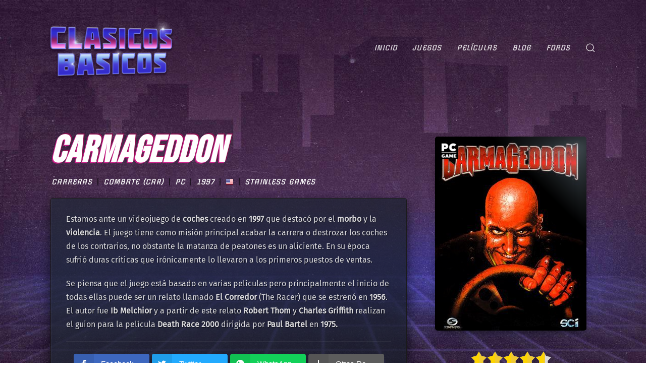

--- FILE ---
content_type: text/html; charset=UTF-8
request_url: https://www.clasicosbasicos.org/juegos/carreras/carmageddon
body_size: 20904
content:
<!DOCTYPE html>
<html lang="es">
    <head>
        <meta charset="UTF-8">
        <meta http-equiv="X-UA-Compatible" content="IE=edge">
        <meta name="viewport" content="width=device-width, initial-scale=1">
        <link rel="shortcut icon" href="/wp-content/uploads/2020/07/favicon-2.ico">
        <link rel="apple-touch-icon" href="/wp-content/uploads/2020/07/favicon-3.ico">
<meta name="google-site-verification" content="HkeuaB1BmD2MNvEmq5NdwSLT5ftzUuOwUS9K1X4xYDM" />
                <meta name='robots' content='index, follow, max-image-preview:large, max-snippet:-1, max-video-preview:-1' />
	<style>img:is([sizes="auto" i], [sizes^="auto," i]) { contain-intrinsic-size: 3000px 1500px }</style>
	
	<!-- This site is optimized with the Yoast SEO Premium plugin v20.2.1 (Yoast SEO v24.9) - https://yoast.com/wordpress/plugins/seo/ -->
	<title>Descargar Carmageddon gratis en Clasicos Basicos</title>
	<meta name="description" content="Estamos ante un videojuego de coches creado en 1997 que destacó por el morbo y la violencia. El juego tiene como misión principal acabar la carrera o" />
	<link rel="canonical" href="//www.clasicosbasicos.org/juegos/carreras/carmageddon" />
	<meta property="og:locale" content="es_ES" />
	<meta property="og:type" content="article" />
	<meta property="og:title" content="Carmageddon - Clasicos Basicos" />
	<meta property="og:description" content="Clasicos Basicos" />
	<meta property="og:url" content="https://www.clasicosbasicos.org/juegos/carreras/carmageddon" />
	<meta property="og:site_name" content="Clasicos Basicos" />
	<meta property="article:publisher" content="https://www.facebook.com/clasicosbasicos.org" />
	<meta property="article:modified_time" content="2024-07-28T20:09:59+00:00" />
	<meta property="og:image" content="https://www.clasicosbasicos.org/wp-content/uploads/2020/07/JUEGO-PC-CARMAGED1-COVER.jpg" />
	<meta property="og:image:width" content="300" />
	<meta property="og:image:height" content="385" />
	<meta property="og:image:type" content="image/jpeg" />
	<meta name="twitter:card" content="summary_large_image" />
	<meta name="twitter:site" content="@clasicosbasicos" />
	<meta name="twitter:label1" content="Tiempo de lectura" />
	<meta name="twitter:data1" content="1 minuto" />
	<script type="application/ld+json" class="yoast-schema-graph">{"@context":"https://schema.org","@graph":[{"@type":"WebPage","@id":"https://www.clasicosbasicos.org/juegos/carreras/carmageddon/","url":"https://www.clasicosbasicos.org/juegos/carreras/carmageddon/","name":"Descargar Carmageddon gratis en Clasicos Basicos","isPartOf":{"@id":"https://www.clasicosbasicos.org/#website"},"primaryImageOfPage":{"@id":"https://www.clasicosbasicos.org/juegos/carreras/carmageddon/#primaryimage"},"image":{"@id":"https://www.clasicosbasicos.org/juegos/carreras/carmageddon/#primaryimage"},"thumbnailUrl":"https://www.clasicosbasicos.org/wp-content/uploads/2020/07/JUEGO-PC-CARMAGED1-COVER.jpg","datePublished":"2020-07-17T16:24:58+00:00","dateModified":"2024-07-28T20:09:59+00:00","description":"Estamos ante un videojuego de coches creado en 1997 que destacó por el morbo y la violencia. El juego tiene como misión principal acabar la carrera o","breadcrumb":{"@id":"https://www.clasicosbasicos.org/juegos/carreras/carmageddon/#breadcrumb"},"inLanguage":"es","potentialAction":[{"@type":"ReadAction","target":["https://www.clasicosbasicos.org/juegos/carreras/carmageddon/"]}]},{"@type":"ImageObject","inLanguage":"es","@id":"https://www.clasicosbasicos.org/juegos/carreras/carmageddon/#primaryimage","url":"https://www.clasicosbasicos.org/wp-content/uploads/2020/07/JUEGO-PC-CARMAGED1-COVER.jpg","contentUrl":"https://www.clasicosbasicos.org/wp-content/uploads/2020/07/JUEGO-PC-CARMAGED1-COVER.jpg","width":300,"height":385},{"@type":"BreadcrumbList","@id":"https://www.clasicosbasicos.org/juegos/carreras/carmageddon/#breadcrumb","itemListElement":[{"@type":"ListItem","position":1,"name":"Portada","item":"https://www.clasicosbasicos.org/"},{"@type":"ListItem","position":2,"name":"Juegos","item":"https://www.clasicosbasicos.org/juegos/"},{"@type":"ListItem","position":3,"name":"Carreras","item":"https://www.clasicosbasicos.org/juegos/carreras/"},{"@type":"ListItem","position":4,"name":"Carmageddon"}]},{"@type":"WebSite","@id":"https://www.clasicosbasicos.org/#website","url":"https://www.clasicosbasicos.org/","name":"Clasicos Basicos","description":"Tu portal de juegos y peliculas retro!","publisher":{"@id":"https://www.clasicosbasicos.org/#organization"},"alternateName":"CLABA","potentialAction":[{"@type":"SearchAction","target":{"@type":"EntryPoint","urlTemplate":"https://www.clasicosbasicos.org/?s={search_term_string}"},"query-input":{"@type":"PropertyValueSpecification","valueRequired":true,"valueName":"search_term_string"}}],"inLanguage":"es"},{"@type":"Organization","@id":"https://www.clasicosbasicos.org/#organization","name":"Proyecto CLABA","alternateName":"ClasicosBasicos","url":"https://www.clasicosbasicos.org/","logo":{"@type":"ImageObject","inLanguage":"es","@id":"https://www.clasicosbasicos.org/#/schema/logo/image/","url":"https://www.clasicosbasicos.org/wp-content/uploads/2020/04/clabalogo-dda3507e.jpeg","contentUrl":"https://www.clasicosbasicos.org/wp-content/uploads/2020/04/clabalogo-dda3507e.jpeg","width":1366,"height":546,"caption":"Proyecto CLABA"},"image":{"@id":"https://www.clasicosbasicos.org/#/schema/logo/image/"},"sameAs":["https://www.facebook.com/clasicosbasicos.org","https://x.com/clasicosbasicos"]}]}</script>
	<!-- / Yoast SEO Premium plugin. -->


<link rel='dns-prefetch' href='//www.clasicosbasicos.org' />
<link href='//fonts.gstatic.com' crossorigin rel='preconnect' />
<link rel='stylesheet' id='wp-block-library-css' href='//www.clasicosbasicos.org/wp-includes/css/dist/block-library/style.min.css?ver=6.8' type='text/css' media='all' />
<style id='classic-theme-styles-inline-css' type='text/css'>
/*! This file is auto-generated */
.wp-block-button__link{color:#fff;background-color:#32373c;border-radius:9999px;box-shadow:none;text-decoration:none;padding:calc(.667em + 2px) calc(1.333em + 2px);font-size:1.125em}.wp-block-file__button{background:#32373c;color:#fff;text-decoration:none}
</style>
<style id='global-styles-inline-css' type='text/css'>
:root{--wp--preset--aspect-ratio--square: 1;--wp--preset--aspect-ratio--4-3: 4/3;--wp--preset--aspect-ratio--3-4: 3/4;--wp--preset--aspect-ratio--3-2: 3/2;--wp--preset--aspect-ratio--2-3: 2/3;--wp--preset--aspect-ratio--16-9: 16/9;--wp--preset--aspect-ratio--9-16: 9/16;--wp--preset--color--black: #000000;--wp--preset--color--cyan-bluish-gray: #abb8c3;--wp--preset--color--white: #ffffff;--wp--preset--color--pale-pink: #f78da7;--wp--preset--color--vivid-red: #cf2e2e;--wp--preset--color--luminous-vivid-orange: #ff6900;--wp--preset--color--luminous-vivid-amber: #fcb900;--wp--preset--color--light-green-cyan: #7bdcb5;--wp--preset--color--vivid-green-cyan: #00d084;--wp--preset--color--pale-cyan-blue: #8ed1fc;--wp--preset--color--vivid-cyan-blue: #0693e3;--wp--preset--color--vivid-purple: #9b51e0;--wp--preset--gradient--vivid-cyan-blue-to-vivid-purple: linear-gradient(135deg,rgba(6,147,227,1) 0%,rgb(155,81,224) 100%);--wp--preset--gradient--light-green-cyan-to-vivid-green-cyan: linear-gradient(135deg,rgb(122,220,180) 0%,rgb(0,208,130) 100%);--wp--preset--gradient--luminous-vivid-amber-to-luminous-vivid-orange: linear-gradient(135deg,rgba(252,185,0,1) 0%,rgba(255,105,0,1) 100%);--wp--preset--gradient--luminous-vivid-orange-to-vivid-red: linear-gradient(135deg,rgba(255,105,0,1) 0%,rgb(207,46,46) 100%);--wp--preset--gradient--very-light-gray-to-cyan-bluish-gray: linear-gradient(135deg,rgb(238,238,238) 0%,rgb(169,184,195) 100%);--wp--preset--gradient--cool-to-warm-spectrum: linear-gradient(135deg,rgb(74,234,220) 0%,rgb(151,120,209) 20%,rgb(207,42,186) 40%,rgb(238,44,130) 60%,rgb(251,105,98) 80%,rgb(254,248,76) 100%);--wp--preset--gradient--blush-light-purple: linear-gradient(135deg,rgb(255,206,236) 0%,rgb(152,150,240) 100%);--wp--preset--gradient--blush-bordeaux: linear-gradient(135deg,rgb(254,205,165) 0%,rgb(254,45,45) 50%,rgb(107,0,62) 100%);--wp--preset--gradient--luminous-dusk: linear-gradient(135deg,rgb(255,203,112) 0%,rgb(199,81,192) 50%,rgb(65,88,208) 100%);--wp--preset--gradient--pale-ocean: linear-gradient(135deg,rgb(255,245,203) 0%,rgb(182,227,212) 50%,rgb(51,167,181) 100%);--wp--preset--gradient--electric-grass: linear-gradient(135deg,rgb(202,248,128) 0%,rgb(113,206,126) 100%);--wp--preset--gradient--midnight: linear-gradient(135deg,rgb(2,3,129) 0%,rgb(40,116,252) 100%);--wp--preset--font-size--small: 13px;--wp--preset--font-size--medium: 20px;--wp--preset--font-size--large: 36px;--wp--preset--font-size--x-large: 42px;--wp--preset--spacing--20: 0.44rem;--wp--preset--spacing--30: 0.67rem;--wp--preset--spacing--40: 1rem;--wp--preset--spacing--50: 1.5rem;--wp--preset--spacing--60: 2.25rem;--wp--preset--spacing--70: 3.38rem;--wp--preset--spacing--80: 5.06rem;--wp--preset--shadow--natural: 6px 6px 9px rgba(0, 0, 0, 0.2);--wp--preset--shadow--deep: 12px 12px 50px rgba(0, 0, 0, 0.4);--wp--preset--shadow--sharp: 6px 6px 0px rgba(0, 0, 0, 0.2);--wp--preset--shadow--outlined: 6px 6px 0px -3px rgba(255, 255, 255, 1), 6px 6px rgba(0, 0, 0, 1);--wp--preset--shadow--crisp: 6px 6px 0px rgba(0, 0, 0, 1);}:where(.is-layout-flex){gap: 0.5em;}:where(.is-layout-grid){gap: 0.5em;}body .is-layout-flex{display: flex;}.is-layout-flex{flex-wrap: wrap;align-items: center;}.is-layout-flex > :is(*, div){margin: 0;}body .is-layout-grid{display: grid;}.is-layout-grid > :is(*, div){margin: 0;}:where(.wp-block-columns.is-layout-flex){gap: 2em;}:where(.wp-block-columns.is-layout-grid){gap: 2em;}:where(.wp-block-post-template.is-layout-flex){gap: 1.25em;}:where(.wp-block-post-template.is-layout-grid){gap: 1.25em;}.has-black-color{color: var(--wp--preset--color--black) !important;}.has-cyan-bluish-gray-color{color: var(--wp--preset--color--cyan-bluish-gray) !important;}.has-white-color{color: var(--wp--preset--color--white) !important;}.has-pale-pink-color{color: var(--wp--preset--color--pale-pink) !important;}.has-vivid-red-color{color: var(--wp--preset--color--vivid-red) !important;}.has-luminous-vivid-orange-color{color: var(--wp--preset--color--luminous-vivid-orange) !important;}.has-luminous-vivid-amber-color{color: var(--wp--preset--color--luminous-vivid-amber) !important;}.has-light-green-cyan-color{color: var(--wp--preset--color--light-green-cyan) !important;}.has-vivid-green-cyan-color{color: var(--wp--preset--color--vivid-green-cyan) !important;}.has-pale-cyan-blue-color{color: var(--wp--preset--color--pale-cyan-blue) !important;}.has-vivid-cyan-blue-color{color: var(--wp--preset--color--vivid-cyan-blue) !important;}.has-vivid-purple-color{color: var(--wp--preset--color--vivid-purple) !important;}.has-black-background-color{background-color: var(--wp--preset--color--black) !important;}.has-cyan-bluish-gray-background-color{background-color: var(--wp--preset--color--cyan-bluish-gray) !important;}.has-white-background-color{background-color: var(--wp--preset--color--white) !important;}.has-pale-pink-background-color{background-color: var(--wp--preset--color--pale-pink) !important;}.has-vivid-red-background-color{background-color: var(--wp--preset--color--vivid-red) !important;}.has-luminous-vivid-orange-background-color{background-color: var(--wp--preset--color--luminous-vivid-orange) !important;}.has-luminous-vivid-amber-background-color{background-color: var(--wp--preset--color--luminous-vivid-amber) !important;}.has-light-green-cyan-background-color{background-color: var(--wp--preset--color--light-green-cyan) !important;}.has-vivid-green-cyan-background-color{background-color: var(--wp--preset--color--vivid-green-cyan) !important;}.has-pale-cyan-blue-background-color{background-color: var(--wp--preset--color--pale-cyan-blue) !important;}.has-vivid-cyan-blue-background-color{background-color: var(--wp--preset--color--vivid-cyan-blue) !important;}.has-vivid-purple-background-color{background-color: var(--wp--preset--color--vivid-purple) !important;}.has-black-border-color{border-color: var(--wp--preset--color--black) !important;}.has-cyan-bluish-gray-border-color{border-color: var(--wp--preset--color--cyan-bluish-gray) !important;}.has-white-border-color{border-color: var(--wp--preset--color--white) !important;}.has-pale-pink-border-color{border-color: var(--wp--preset--color--pale-pink) !important;}.has-vivid-red-border-color{border-color: var(--wp--preset--color--vivid-red) !important;}.has-luminous-vivid-orange-border-color{border-color: var(--wp--preset--color--luminous-vivid-orange) !important;}.has-luminous-vivid-amber-border-color{border-color: var(--wp--preset--color--luminous-vivid-amber) !important;}.has-light-green-cyan-border-color{border-color: var(--wp--preset--color--light-green-cyan) !important;}.has-vivid-green-cyan-border-color{border-color: var(--wp--preset--color--vivid-green-cyan) !important;}.has-pale-cyan-blue-border-color{border-color: var(--wp--preset--color--pale-cyan-blue) !important;}.has-vivid-cyan-blue-border-color{border-color: var(--wp--preset--color--vivid-cyan-blue) !important;}.has-vivid-purple-border-color{border-color: var(--wp--preset--color--vivid-purple) !important;}.has-vivid-cyan-blue-to-vivid-purple-gradient-background{background: var(--wp--preset--gradient--vivid-cyan-blue-to-vivid-purple) !important;}.has-light-green-cyan-to-vivid-green-cyan-gradient-background{background: var(--wp--preset--gradient--light-green-cyan-to-vivid-green-cyan) !important;}.has-luminous-vivid-amber-to-luminous-vivid-orange-gradient-background{background: var(--wp--preset--gradient--luminous-vivid-amber-to-luminous-vivid-orange) !important;}.has-luminous-vivid-orange-to-vivid-red-gradient-background{background: var(--wp--preset--gradient--luminous-vivid-orange-to-vivid-red) !important;}.has-very-light-gray-to-cyan-bluish-gray-gradient-background{background: var(--wp--preset--gradient--very-light-gray-to-cyan-bluish-gray) !important;}.has-cool-to-warm-spectrum-gradient-background{background: var(--wp--preset--gradient--cool-to-warm-spectrum) !important;}.has-blush-light-purple-gradient-background{background: var(--wp--preset--gradient--blush-light-purple) !important;}.has-blush-bordeaux-gradient-background{background: var(--wp--preset--gradient--blush-bordeaux) !important;}.has-luminous-dusk-gradient-background{background: var(--wp--preset--gradient--luminous-dusk) !important;}.has-pale-ocean-gradient-background{background: var(--wp--preset--gradient--pale-ocean) !important;}.has-electric-grass-gradient-background{background: var(--wp--preset--gradient--electric-grass) !important;}.has-midnight-gradient-background{background: var(--wp--preset--gradient--midnight) !important;}.has-small-font-size{font-size: var(--wp--preset--font-size--small) !important;}.has-medium-font-size{font-size: var(--wp--preset--font-size--medium) !important;}.has-large-font-size{font-size: var(--wp--preset--font-size--large) !important;}.has-x-large-font-size{font-size: var(--wp--preset--font-size--x-large) !important;}
:where(.wp-block-post-template.is-layout-flex){gap: 1.25em;}:where(.wp-block-post-template.is-layout-grid){gap: 1.25em;}
:where(.wp-block-columns.is-layout-flex){gap: 2em;}:where(.wp-block-columns.is-layout-grid){gap: 2em;}
:root :where(.wp-block-pullquote){font-size: 1.5em;line-height: 1.6;}
</style>
<link rel='stylesheet' id='buy-me-a-coffee-css' href='//www.clasicosbasicos.org/wp-content/plugins/buymeacoffee/public/css/buy-me-a-coffee-public.css?ver=4.3' type='text/css' media='all' />
<link data-minify="1" rel='stylesheet' id='searchandfilter-css' href='//www.clasicosbasicos.org/wp-content/cache/min/1/wp-content/plugins/search-filter/style-6b67c50f6dcfd12370a052d54f52f817.css' type='text/css' media='all' />
<link data-minify="1" rel='stylesheet' id='ultimate-post-review-css' href='//www.clasicosbasicos.org/wp-content/cache/min/1/wp-content/plugins/ultimate-post-review/public/css/ultimate-post-review-public-6fb44f8991da66952b8debedeada1799.css' type='text/css' media='all' />
<link data-minify="1" rel='stylesheet' id='ppress-frontend-css' href='//www.clasicosbasicos.org/wp-content/cache/min/1/wp-content/plugins/wp-user-avatar/assets/css/frontend.min-0d88974a4c55241c08c1bec77713fd3e.css' type='text/css' media='all' />
<link rel='stylesheet' id='ppress-flatpickr-css' href='//www.clasicosbasicos.org/wp-content/plugins/wp-user-avatar/assets/flatpickr/flatpickr.min.css?ver=4.15.23' type='text/css' media='all' />
<link rel='stylesheet' id='ppress-select2-css' href='//www.clasicosbasicos.org/wp-content/plugins/wp-user-avatar/assets/select2/select2.min.css?ver=6.8' type='text/css' media='all' />
<link data-minify="1" rel='stylesheet' id='wpdiscuz-ratings-css' href='//www.clasicosbasicos.org/wp-content/cache/min/1/wp-content/plugins/wpdiscuz/assets/css/wpdiscuz-ratings.min-b6d1f74839bb68fc578e0d18d52b560f.css' type='text/css' media='all' />
<style id='akismet-widget-style-inline-css' type='text/css'>

			.a-stats {
				--akismet-color-mid-green: #357b49;
				--akismet-color-white: #fff;
				--akismet-color-light-grey: #f6f7f7;

				max-width: 350px;
				width: auto;
			}

			.a-stats * {
				all: unset;
				box-sizing: border-box;
			}

			.a-stats strong {
				font-weight: 600;
			}

			.a-stats a.a-stats__link,
			.a-stats a.a-stats__link:visited,
			.a-stats a.a-stats__link:active {
				background: var(--akismet-color-mid-green);
				border: none;
				box-shadow: none;
				border-radius: 8px;
				color: var(--akismet-color-white);
				cursor: pointer;
				display: block;
				font-family: -apple-system, BlinkMacSystemFont, 'Segoe UI', 'Roboto', 'Oxygen-Sans', 'Ubuntu', 'Cantarell', 'Helvetica Neue', sans-serif;
				font-weight: 500;
				padding: 12px;
				text-align: center;
				text-decoration: none;
				transition: all 0.2s ease;
			}

			/* Extra specificity to deal with TwentyTwentyOne focus style */
			.widget .a-stats a.a-stats__link:focus {
				background: var(--akismet-color-mid-green);
				color: var(--akismet-color-white);
				text-decoration: none;
			}

			.a-stats a.a-stats__link:hover {
				filter: brightness(110%);
				box-shadow: 0 4px 12px rgba(0, 0, 0, 0.06), 0 0 2px rgba(0, 0, 0, 0.16);
			}

			.a-stats .count {
				color: var(--akismet-color-white);
				display: block;
				font-size: 1.5em;
				line-height: 1.4;
				padding: 0 13px;
				white-space: nowrap;
			}
		
</style>
<link rel='stylesheet' id='upw_theme_standard-css' href='//www.clasicosbasicos.org/wp-content/plugins/ultimate-posts-widget/css/upw-theme-standard.min.css?ver=6.8' type='text/css' media='all' />
<style id='rocket-lazyload-inline-css' type='text/css'>
.rll-youtube-player{position:relative;padding-bottom:56.23%;height:0;overflow:hidden;max-width:100%;}.rll-youtube-player iframe{position:absolute;top:0;left:0;width:100%;height:100%;z-index:100;background:0 0}.rll-youtube-player img{bottom:0;display:block;left:0;margin:auto;max-width:100%;width:100%;position:absolute;right:0;top:0;border:none;height:auto;cursor:pointer;-webkit-transition:.4s all;-moz-transition:.4s all;transition:.4s all}.rll-youtube-player img:hover{-webkit-filter:brightness(75%)}.rll-youtube-player .play{height:72px;width:72px;left:50%;top:50%;margin-left:-36px;margin-top:-36px;position:absolute;background:url(https://www.clasicosbasicos.org/wp-content/plugins/wp-rocket/assets/img/youtube.png) no-repeat;cursor:pointer}
</style>
<link data-minify="1" href="//www.clasicosbasicos.org/wp-content/cache/min/1/wp-content/themes/yootheme/css/theme.1-fdad7ec819c5746b7c95b03891444623.css" rel="stylesheet">
<link data-minify="1" href="//www.clasicosbasicos.org/wp-content/cache/min/1/wp-content/themes/yootheme/css/theme.update-eda46fc2d5182fbf82fab1b84c0fa810.css" rel="stylesheet">
<script type="text/javascript" src="//www.clasicosbasicos.org/wp-includes/js/jquery/jquery.min.js?ver=3.7.1" id="jquery-core-js"></script>
<script type="text/javascript" src="//www.clasicosbasicos.org/wp-includes/js/jquery/jquery-migrate.min.js?ver=3.4.1" id="jquery-migrate-js"></script>
<script data-minify="1" type="text/javascript" src="//www.clasicosbasicos.org/wp-content/cache/min/1/wp-content/plugins/buymeacoffee/public/js/buy-me-a-coffee-public-6ddc4aeef9d9b2ac0fd7f5948771f555.js" id="buy-me-a-coffee-js"></script>
<script data-minify="1" type="text/javascript" src="//www.clasicosbasicos.org/wp-content/cache/min/1/wp-content/plugins/ultimate-post-review/public/js/ultimate-post-review-public-aeaf74765a4916a9651a6bcef7da4b2a.js" id="ultimate-post-review-js"></script>
<script type="text/javascript" src="//www.clasicosbasicos.org/wp-content/plugins/wp-user-avatar/assets/flatpickr/flatpickr.min.js?ver=4.15.23" id="ppress-flatpickr-js"></script>
<script type="text/javascript" src="//www.clasicosbasicos.org/wp-content/plugins/wp-user-avatar/assets/select2/select2.min.js?ver=4.15.23" id="ppress-select2-js"></script>
        <script data-minify="1" data-name="BMC-Widget" src="//www.clasicosbasicos.org/wp-content/cache/min/1/1.0.0/widget.prod.min-804ed9d97e39121a767ed1b5dd9678e0.js" data-id="daveabellan" data-description=" " data-message=" " data-color="#FF813F" data-position=" " data-x_margin=" " data-y_margin=" ">
        </script>
        <script src="//www.clasicosbasicos.org/wp-content/themes/yootheme/vendor/assets/uikit/dist/js/uikit.min.js?ver=2.3.25"></script>
<script src="//www.clasicosbasicos.org/wp-content/themes/yootheme/vendor/assets/uikit/dist/js/uikit-icons-vibe.min.js?ver=2.3.25"></script>
<script data-minify="1" src="//www.clasicosbasicos.org/wp-content/cache/min/1/wp-content/themes/yootheme/js/theme-c3318db69e10469088a1bbf033c4db3b.js"></script>
<script>var $theme = {};</script>
<script>count = 0;
  wordsArray = [
      "..que deberias donar algo de dinero a esta p&aacute;gina.", "NO, espera, he cambiado de parecer, no dones.", "¿Cómo podrías dar dinero a algo tan bello?",
      "<span class='uk-text-danger'> ERROR ABSURDO EN LA PAGINA.</span>", "*UPSSS*", 
      "... Pero un trato es un trato, ¿verdad?","Así es.","Buena Suerte.","Hasta Luego.", "¿Quieres poner un mensaje aquí? <a href='https://www.clasicosbasicos.org/foro/tema/monologos-de-stan.7/'>Click aquí</a> para saber como.", "Hola soy Stan y quiero decirte..."
  ];
  setInterval(function () {
      if(count == 3) {
      jQuery('#standona').attr('src', '/images/standona.png');
      } else if (count == 4) {
          jQuery('#standona').attr('src', '/images/standona.gif');
      }
    jQuery("#donaTexto").fadeOut(200, function () {
if(count >= wordsArray.length) {count=0;}  jQuery(this).html(wordsArray[count]).fadeIn(200);
  count++;
    }); }, 3200);

  jQuery(document).ready(function() {
if(jQuery('#ofgenero option:selected').val() != '0') jQuery('#ofgenero').css( "border-color", "#cc1d88" );
      if(jQuery('#ofdesarrolladora option:selected').val() != '0') jQuery('#ofdesarrolladora').css( "border-color", "#cc1d88" );
      if(jQuery('#ofplataforma option:selected').val() != '0') jQuery('#ofplataforma').css( "border-color", "#cc1d88" );
if(jQuery('#ofano option:selected').val() != '0') jQuery('#ofano').css( "border-color", "#cc1d88" );
if(jQuery('#ofidioma option:selected').val() != '0') jQuery('#ofidioma').css( "border-color", "#cc1d88" );
  });</script>		<style type="text/css" id="wp-custom-css">
			.gili{width:100%; min-width:300px; max-width:1080px;}
.yasr-visitor-votes-after-stars {
    display: block;
}

.peliculas-template-default .uk-heading-medium{font-size:64px}
.shelf.domas{margin-top:50px!important}
html{font-size:16px}
#module-106 p{font-size:14px}
#module-106 h5{margin-top:33px;}
.uk-section-muted.uk-section{
	box-shadow:0 0 20px 1px rgba(0,0,0,0.5)
}
.wpd-cf-label {
    font-size: 18px;
}
p.padding10{font-size:14px;}
#wpdcom .wpd-top-custom-fields .wpd-custom-field.wpd-cf-rating .wpd-cf-value {
    font-size: 21px;
    border-bottom: none;
    letter-spacing: 3px;
    padding: 0px 5px;
}
#wpdcom .wpdiscuz-item .wpdiscuz-rating > input:checked ~ label:hover, #wpdcom .wpdiscuz-item .wpdiscuz-rating > input:checked ~ label:hover, #wpdcom .wpdiscuz-item .wpdiscuz-rating > label:hover ~ input:checked ~ label, #wpdcom .wpdiscuz-item .wpdiscuz-rating > input:checked + label:hover ~ label, #wpdcom .wpdiscuz-item .wpdiscuz-rating > input:checked ~ label:hover ~ label, .wpd-custom-field .wcf-active-star, #wpdcom .wpdiscuz-item .wpdiscuz-rating > input:checked ~ label{color:#fecc1c}
#masdineros::before, div.masdineros::before, .uk-select:not([multiple]):not([size]) {
	font-size:14px
}
#wpdcom .wpd-prim-button{  box-shadow: 0 2px 6px 0px rgb(0 0 0 / 50%);}
.uk-comment-primary{background:transparent;border:none;box-shadow:none;}
.archive #donaTexto{
	font-size:11.5px
}
.filtraje h3{padding-top:15px}
.post-type-archive-peliculas .game{height:250px}
.shelfa>div{padding-bottom:15px;}
.unpociz{padding-left:10px}
.shelf.domas{height:350px!important;padding-left:20px;}
.mayusculas{text-transform:uppercase}
div#module-106:before {
    background-image: conic-gradient(from 60deg,#e8533c,#fd3d8f,#b823c3,#063ad8,#4901ac,#b823c3,#fd3d8f,#e8533c);
    filter: blur(20px);
    content: "";
    transition: filter .1s ease-in-out;
    display: block;
    width: 100%;
    height: 100%;
    content: "";
    position: absolute;
    inset: 0;
    z-index: -1;
    will-change: filter;
    position: absolute;
}
div.uk-panel.uk-width-1-1:has(#el-coder):before{
	background-image: conic-gradient(from 60deg,#e8533c,#fd3d8f,#b823c3,#063ad8,#4901ac,#b823c3,#fd3d8f,#e8533c);
    filter: blur(20px);
    content: "";
    transition: filter .1s ease-in-out;
    display: block;
    width: 100%;
    height: 100%;
    content: "";
    position: absolute;
    inset: 0;
    z-index: -1;
    will-change: filter;
    position: absolute;
}
	
.uk-button,.podcastEnlace{font-size:15px;text-shadow:1px 1px 2px rgba(0,0,0,0.25);font-weight:bold;}
.tocomocho{    top: 12px;
    width: 52px;
    right: 12px;}
.loicon,.loicons{image-rendering: pixelated;
    image-rendering: crisp-edges;}
.loicons{height:120px;margin:10px}
.loicon{height:140px;margin:0px}
span.avatar {
    border: 2px solid #fff;
    border-radius: 50%;
    height: 240px;
    width: 240px;
    box-shadow: 0 2px 4px 4px rgba(0,0,0,.5);
    padding: 0;
    background: #fff;
    margin: 1px;
    overflow: hidden;
    display: inline-block;
}
.game-cover-wrapper.shadow.vamonos {
    margin: auto; 
transform: perspective(400px) rotateY(10deg) scale(1.1);
}
.game-cover-wrapper.shadow.vamonos:hover {
    transform: perspective(400px) rotateY(10deg) scale(1.1);
    transition: 1s;
}
.game-cover-wrapper.shadow.vamonos:hover::before {
	opacity:.3;
    width: 5px;
    transition: .3s;
}
.uk-heading-line>::after, .uk-heading-line>::before{top: calc(50% - (calc(1.2px + .05em)/ 2));}
span.avatar img{width:240px;height:240px;}
.dalemas.uk-grid {
    margin-top: 50px;
}
.post-type-archive-peliculas #tm-bottom, .post-type-archive-juegos #tm-bottom{margin-top:35px}
.post-type-archive-peliculas .shelfa .uk-grid>* {
    padding: 0 5px;
}
a.cintaca:hover>.cinta {
    transition: .4s;
    transform: translatex(70px);
}

.execphpwidget > .shelf {
    height: 345px;
    padding-left: 12px;
}
.post-type-archive-peliculas  .searchandfilter ul{padding-left:0px;}
.post-type-archive-peliculas .searchandfilter li:last-of-type{
	display:block; margin-top:10px
}
.game-cover-wrapper.shadow {
    box-shadow: -16px 3px 20px 0px rgb(0 0 0 / 85%);
}
@media only screen and (max-width: 641px) {
	.shelf {
		height:auto !important;
}
}
.game-cover:before
{border-radius: 0 0 2px;}
.game-cover-wrapper {
    border-radius: 3px;
    width: 200px;
    height: 265px;
    position: relative;
    margin-left: 20px;
}
.filtraje{padding:10px 20px}
.game-cover {
    position: absolute;
    top: 26px;
    text-align: left;
    width: 196px;
    opacity: 1;
    height: 239px;
    background-size: cover;
    border-radius: 5px;
}

.lazy.game-cover.gen>img {
    width: 195px;
    height: 236px;
}
.shelf > .juegazos {
    margin-left: -7px;
    margin-top: 5px;
}
.shelf{height:345px;}
.filtraje ul{padding:0 0 10px 0 !important;}
.filtraje ul li{width:100%; height:48px}
.filtraje ul li:last-of-type{text-align:center;padding-top:20px}
.izq > div{margin-left:-7px !important}
.podcasting img {
    width: 100%;
}
article .uk-button-default {color:white !important;}
.tm-child-list-divider>ul>li:nth-child(n+2), .uk-list-divider>li:nth-child(n+2) {
    margin-top: 10px;
}
.bagas {
    background: rgba(0,0,0,0.45);
    padding: 20px 30px;
    /* margin: 10px; */
    box-shadow: inset 0px 0px 1px 1px rgba(255,255,255,.1), 0 8px 45px 0 rgba(13,12,21,.7);
    border: 1px solid #111;
}
.uk-tile-default {
    background: rgba(17,21,29,0.8);
    padding: 40px 35px;
    /* margin: 10px; */
    box-shadow: inset 0px 0px 1px 1px rgba(255,255,255,.1), 0 8px 45px 0 rgba(13,12,21,.7);
    border: 1px solid #111;
	border-radius:4px;
}
.uk-article-title{font-size:52px;}
.yasr-total-average-container{display:none;}
.yasr-visitor-votes{margin-bottom:10px}
.avere{margin-left:-10px;margin-right:-10px}
.baga{background: rgba(0,0,0,0.45);
    padding: 20px 30px; margin:10px;
	background-image:linear-gradient(135deg,rgba(34,41,57,0.75),rgba(26,31,43,0.75));
    box-shadow: inset 0px 0px 1px 1px rgba(255,255,255,.1), 0 8px 45px 0 rgba(13,12,21,.7);
    border: 1px solid #111;}
.fondazo{background: rgba(0,0,0,0.4) !important}
.hidden{display:none;}
.game-cover-wrapper.shadow.vamos {
    box-shadow: 0 0px 50px 0px rgba(255,255,255,0.55);
}
.heading-pelis{font-size: 36px; padding-top:12px}
.post-review-block .post-review-summary{font-size:16px;}
.uk-h3, h3 {
    font-size: 28px;
    font-weight: 400;
	    font-style: normal;
    letter-spacing: 1px;
	    text-shadow: 2px 2px 3px rgb(0 0 0 / 0.50);
}
.containerbutton{width:275px;}
div#pantallazo::before {
    content: "";
    height: 475px;
    width: 100%;
    position: absolute;
    top: 0;
    left: 0;
        background: linear-gradient(180deg, rgb(0 0 0 / 38%) 0%, rgb(0 0 0 / 75%) 100%);
    display: block;
    /* background: #0000009e; */
}
.single-peliculas #tm-main{margin-top:4rem}
div#pantallazo {
   /* background-attachment: fixed;*/
    position: absolute;
	background-position: center;
    top: 0;
    left: 0;
    width: 100%;
    height: 475px;
    z-index: -1;
    border-bottom: 1px solid #4c2d63;
    background-size: cover;
    box-shadow: 0 4px 20px 5px #20063a;
}
article {padding-bottom:18px}
article .reflejo > img{height:290px;width:240px;}
article .reflejo:hover{    transition: .45s;
    transform: perspective(300px) rotateY(6deg) translateY(10px);}
article.juegos, article.peliculas {margin-bottom:40px;margin-top:40px;}
.game-cover-wrapper.shadow{margin-top:-10px}
#wpdcom .wpd-auth .wpd-login a,#wpdcom .wpd-auth .wpd-login a:hover{color:#f50e9b;}
#wpdcom .wpd-comment .wpd-comment-wrap{margin-bottom:20px;}
.uk-position-relative.uk-visible-toggle.uk-light.uk-slideshow {
    border-radius: 2px;
    padding: 2px;
}
#wpdcom .wpd-comment .wpd-comment-header{
	border-bottom:1px solid #08091e;
}
#wpdcom .wpd-comment .wpd-reply-to a {
    text-decoration: none;
    opacity: .8;
    color: #ff3cb3;
}
#wpdcom .wpd-comment .wpd-reply-to a:hover {
    opacity: 1;
    color: #ff9dd9;
}
#wpdcom.wpd-layout-1 .wpd-comment .wpd-reply-to {
    margin-bottom: 6px;
    border-left: 1px solid #ccc;
    margin-top: 10px;
    padding: 3px 10px;
}
#wpdcom .wpd-comment-right .wpd-top-custom-fields{padding-bottom:5px; padding-left:15px;  border-top: 0px solid #08091e;border-bottom: 1px solid #08091e;background: #08091e61;}
#wpdcom.wpd-dark .wpd-comment .wpd-avatar img, #wpdcom.wpd-dark .wpd-comment .wpd-avatar img.avatar {
    background-color: #fff;
}
#wpdcom .wpd-blog-guest .wpd-comment-author, #wpdcom .wpd-blog-guest .wpd-comment-author a {
    color: #cc1d88;
}
#wpdcom .wpd-thread-head .wpdiscuz-user-settings{color:#cecece;}
#wpdcom .wpd-thread-head .wpd-thread-info {
    border-bottom: 2px solid #cc1d88;
}
#wpdcom .wpd-thread-head .wpdiscuz-user-settings {
    border-bottom: 2px solid #cc1d88;
}
#wpdcom .wpd-top-custom-fields .wpd-custom-field.wpd-cf-rating .wpd-cf-value i{margin: 0 -2px}
.caratula{margin-top:-35px}
.game-cover-wrapper.shadow.vamos{margin:auto;}
#wpdcom textarea{background: rgba(13,12,21,.6);
    border: 1px solid #D1D1D1;
    color: #ffffff;
}
#wpdcom .wpd-comment-text {
    color: #CCCCCC;
    padding-bottom: 25px;
    margin-bottom: 10px;
    border-bottom: 1px solid #08091e;
}
#wpdcom .wpd-form .wpdiscuz-textarea-wrap.wpd-txt .quicktags-toolbar .ed_button {
    opacity: .8;
    box-shadow: none;
    background: #000;
    color: #fff;
    font-size: 13px;
    padding: 1px 12px;
    border: 1px solid #eee;
    margin: 5px 3px 15px 0;
    display: inline-block;
    border-radius: 0;
    line-height: 20px;
}
.uk-subnav-divider>::before{margin-right:10px}
.uk-subnav>*{padding-left:10px;}
.uk-subnav-divider{margin-left:-20px;}
.crp_related li:hover {
    background: #222939;
    border-color: rgba(8,9,30,.7);
}
.crp_related li {
    margin: 5px !important;
    border: 1px solid #cc1d88;
    padding: 6px;
}
#wpdcom .wpdiscuz-item.wpd-field-group.wpd-field-rating{border:none;}
#wpdcom .wpd-thread-head,#wpdcom .wpd-thread-filter .wpd-filter {
    border-bottom: 2px solid #08091e;
}
#wpdcom .wpd-thread-filter .wpdf-hottest{
	    border-bottom-color: #fc5844;
}
#wpdcom .wpd-thread-filter .wpdf-reacted {
    color: #ffa600;
    border-bottom-color: #ffa600;
    width: 34px;
}
#wpdcom .ql-toolbar {
    border: 1px solid #08091e;
    border-top: none;
}
#wpdcom.wpd-dark .ql-toolbar {
    background-color: #08091e;
}
#wpdcom.wpd-dark .wpd-form-row .wpdiscuz-item .wpd-field-desc {
    color: #00b38f;
    border-left: 1px solid #00b38f;
}
#wpdcom .ql-container {
    background: rgba(8,9,30,.5);
    border: 1px solid #08091e;
    border-bottom: none;
}

#wpdcom .ql-editor > * {
    color: #ddd;
}
#wpdcom{max-width:99%}
#wpdcom .wpd-form-head{border:none;    padding: 9px;}
@media only screen and (max-width: 641px) {
	.uk-heading-medium {
    font-size: 42px;
}
.uk-breadcrumb>:nth-child(n+2):not(.uk-first-column)::before{margin:0 5px;}
.uk-logo img {
    min-width: 225px;
}
#tm-main {
    margin-top: 0px!important;
    padding-top: 5px!important;
}
	.shelfa{290px;}
	.caratula {
    margin-top: 25px;
}
	.game-cover-wrapper{margin:5px auto;transform:none;}
	.game-cover-wrapper.shadow{transform:none;}
	
	
html{background: url(https://www.clasicosbasicos.org/images/bgclaba.jpg) repeat !important;}
}
.uk-position-relative.uk-visible-toggle.uk-light.uk-slideshow{padding:0px}

#wpdcom .wpd-top-custom-fields .wpd-custom-field.wpd-cf-rating .wpd-cf-label, .wpd-cf-value {
    width: auto;
    float: left;
}
article{box-shadow:none;}
.crp_related {
    clear: both;
    margin: 10px 0;
    margin-top: -45px;
    padding-bottom: 30px;
}
#module-153 .uk-article-meta, #module-154 .uk-article-meta {
    font-size: 12px;
    font-family: 'Fira Sans';
    letter-spacing: 1px;
    text-transform: none;
	color: #b94e7b!important;
}

.igr {
background-image: linear-gradient(
70deg
,#ff9800 0,#ff5722 100%);
    padding: 5px 10px;
    font-size: 13px;
	width: 275px;
	margin-bottom:25px;
	margin-top:15px;
	    text-shadow: 1px 1px 4px #712309;
}
.igr:hover {
background-image: linear-gradient(
70deg
,#ff5722 0,#ff9800 100%);
}
.rayon{font-size:13px; font-weight:bold; font-family:'Fira Sans'; letter-spacing:0px;
border-left:3px solid #cc1d88;padding:4px 10px 3px 8px;

}

#module-154 img {
   /* display: inline-block;
    line-height: 0;
    padding: 1px;
    background: #888;
	border:2px solid #ddd;
	transform: perspective(175px) rotateY(20deg);
    transition: transform .3s;
	border-right:none;
	border-bottom:none;
	border-top:none;
    border-radius: 2%;
	box-shadow: 3px 4px 5px 0 rgba(13,12,21,.65);
	
    width: 55px;
    height: 64px;
	background:black;
	    border: 1px solid #c1b8becf;
*/
	
	background:transparent;
}
div#module-146{    background-color: black;
}

@media only screen and (max-width: 780px) {
.shelf > .juegazos {
    margin-left: -12px;
    margin-top: 35px;
}
}
@media only screen and (max-width: 1150px) {
.shelf > .juegazos {
    margin-left: 0px;
    margin-top: 15px;
}
}
@media only screen and (max-width: 1050px){
.shelf > .juegazos {
    margin-left: -5px;
    margin-top: 20px;
}
}
@media only screen and (max-width: 900px){
.shelf {
    height: 335px;
}
}
@media only screen and (max-width: 740px){
.shelf {
    background:none;
}

}
@media only screen and (min-width: 900px){
.uk-logo {
   max-width:300px;
}

}
.uk-card-default{
	box-shadow: inset 1px 1px 0 rgb(255 255 255 / 5%), 0 8px 25px 0 rgb(0 0 0 / 65%);
}
.uk-card-default, .post-review-block{
	background:transparent;
	background-image: linear-gradient(135deg, rgba(34,41,57,0.75),rgba(26,31,43,0.75));
	
}
.post-review-block .post-review-header h3{text-shadow: -2px -2px 0 #911152, 2px 2px 0 #962c6d;
    font-family: "Bebas Neue",sans-serif;
    letter-spacing: 0px;font-size:3.5rem;}
.post-review-block .post-review-summary{font-size:1.5rem}
article.type-post{
	background: rgba(0,0,0,0.45);
    padding: 20px 30px; margin:10px;
	background-image:linear-gradient(135deg,rgba(34,41,57,0.75),rgba(26,31,43,0.75));
    box-shadow: inset 0px 0px 1px 1px rgba(255,255,255,.1), 0 8px 45px 0 rgba(13,12,21,.7);
    border: 1px solid #111;
}
.el-image, article.type-post.category-noticias img{
	
	box-shadow: 0 0 5px 0 #00000087;
padding: 1px;
    background: #cc1d883b;
    border: 1px solid #000000bf;
    border-radius: 4px;
	    max-height: 400px;
    width: 100%;
    object-fit: cover;
}
.post-template-default .uk-article-meta {
    color: rgba(255,255,255,.65);
    background: rgb(0 0 0 / 27%);
    padding: 5px 10px;
    margin-top: 0px !important;
}

.type-juegos .uk-slideshow{
	background:none;
	box-shadow: none;
}
#wpdcom .wpd-comment-text{padding-top:20px}
.yoo-zoo h1{font-size:4.65rem;margin-bottom:0;}
#masdineros{margin-bottom:0px!important;}
.ayudita strong{font-size:2.75rem;}
.post-review-block .post-review-criteria-progress, .post-review-block .post-review-criteria-value{height: 32px;background-color: rgb(8 9 30 / 35%);}
.post-review-block-style-rounded.post-review-block .post-review-criteria-value,.post-review-rating-total{
    background: linear-gradient(50deg, rgb(107 36 125) 0%, rgb(62 6 129) 100%);
}
.post-review-rating-total{
border: 1px solid #632a47;
}
.crp_related.crp-rounded-thumbs,.crp_related.crp-thumbs-grid{margin-top:-45px;}

.crp_related.crp-thumbs-grid ul li {
    text-align: center;
    border: 1px solid #911152;
    display: flex;
    flex-direction: column;
    word-break: break-word;
    background: rgb(8 9 30 / 50%);
    height: 160px;
}
.crp_related.crp-thumbs-grid .crp_title{font-size:16px;border-radius:0;}
.crp_related li{padding:0;}

.uk-card-default, .post-review-block, .uk-comment-primary, .baga,article.type-post{
	border-radius:4px;
}

.game-cover-wrapper.shadow {
	margin-top: -25px;
}
.game-cover-wrapper.shadow {
	box-shadow: -10px 10px 20px 0px rgb(0 0 0 / 85%);
}
.game-cover-wrapper{
height: 280px;
}
.game-cover{
height:250px;
}
.lazy.game-cover.gen>img {
    width: 196px;
    height: 250px;
}
.game-cover-wrapper.shadow {
    margin-top: -30px;
}
.game-cover-wrapper.shadow {
    box-shadow: -10px 10px 20px 0px rgb(0 0 0 / 85%);
}
.trailerazo>iframe {
    width: 100%;
    padding: 1px;
    background: #cc1d884d;
    border: 1px solid black;
    box-shadow: 0px 10px 10px 4px rgb(0 0 0 / 45%);
    border-radius: 3px;
}
.uk-card-default .uk-link, .uk-card-default a {
    color: #ff529b!important;
	transition: all 400ms ease-in;
	border:none;
}
.uk-card-default .uk-link, .uk-card-default a:hover {
	transition: all 400ms ease-in;
    color: #cc1d88!important;
}
a.podcastEnlace, a.podcastEnlace:hover{
	color:white!important; font-weight:bold;
}

#caja .uk-subnav-divider>:nth-child(n+2):not(.uk-first-column)::before {
    border-left-color: rgba(0,0,0,.6);
}
#caja .uk-subnav>*>:first-child{
	font-size:14px;
	color:white;
}
.crp_related.crp-thumbs-grid li:hover {
        background: #08091e80;
    border-color: #b0b0b0;
}
.sinopsisjuego{font-size:16px;}

.yoo-zoo .uk-subnav-divider{
	margin-top:5px;
}


div.caratula .game-cover-wrapper {
    width: 221px;
    height: 300px;
}
.game-platform-gen.pc {
    background: linear-gradient(77deg,#33506e 0,#000000f0 90%);
}

div#sidebario,div#contentazo{
	align-self: start;
	position: sticky;
	top:0;
}

#masdineros, div.masdineros {
    border: 1px solid #ffffff33;
    box-shadow: 0 2px 4px 4px #0000004a;
	background:transparent;
    margin-top: 40px!important;
    margin-bottom: 40px!important;
    background-image: linear-gradient(134deg, rgba(34,41,57,0.5),rgb(26 31 43));
    min-height: 150px;
    border-radius: 2px;
}


.juego-rela{
	    position: relative;
    box-shadow: 1px 1px 6px 2px rgb(0 0 0 / 65%);
    overflow: hidden;
}
.juego-rela:after{
	content: "";
    position: absolute;
    top: 0;
    left: 15px;
    width: 100%;
    height: 200%;
    background: linear-gradient( 90deg , rgb(255 255 255 / 20%) 0%, transparent 70%);
    z-index: 10;
    -webkit-transform: rotate( 37deg );
    -moz-transform: rotate(37deg);
    -ms-transform: rotate(37deg);
    -o-transform: rotate(37deg);
    transform: rotate(37deg);
}
.juego-rela>img{
	    height: 100%;
    width: 100%;
    position: absolute;
    top: calc(50% + 1px);
    left: calc(50% + 1px);
    -webkit-transform: scale(1.01) translate(-50%,-50%);
    -ms-transform: scale(1.01) translate(-50%,-50%);
    transform: scale(1.01) translate(-50%,-50%);
}

#library {
  margin: 1rem;
}
.games {
  display: flex;
  flex-wrap: wrap;
  align-items: center;
  justify-content: center;
}
.game-peq{
  margin: 0rem;
  overflow: hidden;
  border-radius: 3px;
  -o-object-fit: contain;
   object-fit: contain;
  cursor: pointer;
	height:64px;
  max-width: 64px;
  position: relative;
  padding: 0;
  box-shadow: 0 10px 20px -10px rgba(0, 0, 0, 0.8);
  transition: 0.2s all ease-in-out;
}
.game {
  margin: 1rem;
  overflow: hidden;
  border-radius: 5px;
  -o-object-fit: contain;
   object-fit: contain;
  cursor: pointer;
	height:246px;
  max-width: 300px;
  position: relative;
  padding: 0;
  box-shadow: 0 10px 20px -10px rgba(0, 0, 0, 0.8);
  transition: 0.2s all ease-in-out;
}

.game img, .game-peq img {
    width: 100%;
    display: inherit;
  }

.game:before, .game-peq:before {
    content: "";
    position: absolute;
    width: 100%;
    height: 100%;
    left: 0;
    top: 0;
    background: linear-gradient(
      -135deg,
      rgba(200, 230, 250, 1) 0%,
      transparent 50%
    );
    background-size: 200%;
    box-shadow: inset 0 10px 20px rgba(0, 0, 0, 0.5);
    transition: 0.2s all ease-in-out;
  }

.game:hover, .game-peq:hover {
    transform: perspective(50em) rotateX(10deg) scale(1.1);
    box-shadow: 0 10px 30px -10px rgba(0, 0, 0, 0.8);
    z-index: 10;
  }

.game:hover:before, 
.game-peq:hover:before {
      background-position: 50%;
    }

.post-type-archive-peliculas .shelfa .uk-grid>*{
margin-bottom: -27px;
    margin-top: 20px;
}



.game-rel {
  margin: 1rem;
  overflow: hidden;
  border-radius: 5px;
  -o-object-fit: contain;
   object-fit: contain;
  cursor: pointer;
  max-width: 150px;
	max-height:205px;
  position: relative;
  padding: 0;
  box-shadow: 0 10px 20px -10px rgba(0, 0, 0, 0.8);
  transition: 0.2s all ease-in-out;
}
.game-rel figure{margin:0!important}
.game-rel img {
    width: 100%;
	height:205px;
    display: inherit;
  }

.game-rel:before {
    content: "";
    position: absolute;
    width: 100%;
    height: 100%;
    left: 0;
    top: 0;
    background: linear-gradient(
      -135deg,
      rgba(200, 230, 250, 1) 0%,
      transparent 50%
    );
    background-size: 200%;
    box-shadow: inset 0 10px 20px rgba(0, 0, 0, 0.5);
    transition: 0.2s all ease-in-out;
  }

.game-rel:hover {
    transform: perspective(50em) rotateX(10deg) scale(1.1);
    box-shadow: 0 10px 30px -10px rgba(0, 0, 0, 0.8);
    z-index: 10;
  }

.game-rel:hover:before {
      background-position: 50%;
    }



.megadrive{text-align:center}
.megadrive>img{padding:0;}
.snes{text-align:right;}
.snes>img{padding:0px 10px 0 0} 

.podcasting{box-shadow: 0 0 5px 0 #00000087;
    padding: 1px;
    background: #cc1d883b;
    border: 1px solid #000000bf;
    border-radius: 4px;}


.pt-big {
    position: absolute;
    top: 10px;
    left: 10px;
    background: transparent;
    width: 35px;
}
#sidebario .game{
	height:100%;margin:1rem;
}

.shelfa .game img{height:100%}
.covera .game{height:211px}
.execphpwidget .covera .game{height:245px}

.juegazos .game img{height:100%}

.game{margin:0rem;}

.shelf{padding:0;height:282px;margin:0 auto!important}


.category-noticias .uk-article{
	background:none;
	border:none;
	box-shadow:none;
}
.category-noticias .uk-article-meta{
	background: rgba(0,0,0,0.35);
	padding:7px 10px;
}
.category-noticias #contenidor{
	padding:20px 30px;
	background:transparent;
background-image: linear-gradient(135deg, rgba(34,41,57,0.75),rgba(26,31,43,0.75));
	box-shadow: inset 1px 1px 0 rgb(255 255 255 / 5%), 0 8px 25px 0 rgb(0 0 0 / 65%);
	border: 1px solid #1b1b1b;
}

.single .category-noticias #contenidor{
	padding:10px;
	background:transparent;
background-image: none;
	box-shadow: none;
	border: 0px solid #1b1b1b;
}



		</style>
		<noscript><style id="rocket-lazyload-nojs-css">.rll-youtube-player, [data-lazy-src]{display:none !important;}</style></noscript>    </head>
    <body data-rsssl=1 class="wp-singular juegos-template-default single single-juegos postid-5691 wp-theme-yootheme ">

        
        
        <div class="tm-page uk-animation-fade">

                        
<div class="tm-header-mobile uk-hidden@s">


    <div class="uk-navbar-container">
        <nav uk-navbar>

                        <div class="uk-navbar-left">

                                    
<a href="https://www.clasicosbasicos.org" class="uk-navbar-item uk-padding-remove-left uk-logo">
    <img alt="Clasicos Basicos" src="data:image/svg+xml,%3Csvg%20xmlns='http://www.w3.org/2000/svg'%20viewBox='0%200%200%200'%3E%3C/svg%3E" data-lazy-srcset="/wp-content/themes/yootheme/cache/logazo-2551ef8c.png 128w, /wp-content/themes/yootheme/cache/logazo-717e65e6.png 256w" data-lazy-sizes="(min-width: 128px) 128px" data-width="128" data-height="60" data-lazy-src="/wp-content/themes/yootheme/cache/logazo-2551ef8c.png"><noscript><img alt="Clasicos Basicos" src="/wp-content/themes/yootheme/cache/logazo-2551ef8c.png" srcset="/wp-content/themes/yootheme/cache/logazo-2551ef8c.png 128w, /wp-content/themes/yootheme/cache/logazo-717e65e6.png 256w" sizes="(min-width: 128px) 128px" data-width="128" data-height="60"></noscript></a>
                                    
                
                
            </div>
            
            
                        <div class="uk-navbar-right">

                
                                <a class="uk-navbar-toggle" href="#tm-mobile" uk-toggle>
                                            <span class="uk-margin-small-right">Menu</span>
                                        <div uk-navbar-toggle-icon></div>
                </a>
                
                
            </div>
            
        </nav>
    </div>

    

<div id="tm-mobile" uk-offcanvas mode="push" flip overlay>
    <div class="uk-offcanvas-bar">

        <button class="uk-offcanvas-close" type="button" uk-close></button>

        
            
<div class="uk-child-width-1-1" uk-grid>    <div>
<div class="uk-panel">

    
    
<ul class="uk-nav uk-nav-default">
    
	<li><a href="https://www.clasicosbasicos.org/" class=" menu-item menu-item-type-custom menu-item-object-custom menu-item-home">Inicio</a></li>
	<li class="uk-parent"><a href="https://www.clasicosbasicos.org/juegos" class=" menu-item menu-item-type-post_type_archive menu-item-object-juegos menu-item-has-children">Juegos</a>
	<ul class="uk-nav-sub">

		<li><a href="https://www.clasicosbasicos.org/juegos/aventuras" class=" menu-item menu-item-type-taxonomy menu-item-object-genero">Aventuras</a></li>
		<li><a href="https://www.clasicosbasicos.org/juegos/carreras" class=" menu-item menu-item-type-taxonomy menu-item-object-genero">Carreras</a></li>
		<li><a href="https://www.clasicosbasicos.org/juegos/deportes" class=" menu-item menu-item-type-taxonomy menu-item-object-genero">Deportes</a></li>
		<li><a href="https://www.clasicosbasicos.org/juegos/disparos" class=" menu-item menu-item-type-taxonomy menu-item-object-genero">Disparos</a></li>
		<li><a href="https://www.clasicosbasicos.org/juegos/estrategia" class=" menu-item menu-item-type-taxonomy menu-item-object-genero">Estrategia</a></li>
		<li><a href="https://www.clasicosbasicos.org/juegos/juegos-de-mesa" class=" menu-item menu-item-type-taxonomy menu-item-object-genero">Juegos de mesa</a></li>
		<li><a href="https://www.clasicosbasicos.org/juegos/plataformas" class=" menu-item menu-item-type-taxonomy menu-item-object-genero">Plataformas</a></li>
		<li><a href="https://www.clasicosbasicos.org/juegos/peleas-lucha" class=" menu-item menu-item-type-taxonomy menu-item-object-genero">Peleas / Lucha</a></li>
		<li><a href="https://www.clasicosbasicos.org/juegos/simulacion" class=" menu-item menu-item-type-taxonomy menu-item-object-genero">Simulación</a></li>
		<li><a href="https://www.clasicosbasicos.org/juegos/otros" class=" menu-item menu-item-type-taxonomy menu-item-object-genero">Otros</a></li></ul></li>
	<li><a href="/peliculas/" class=" menu-item menu-item-type-custom menu-item-object-custom">Películas</a></li>
	<li class="uk-parent"><a href="/noticias" class=" menu-item menu-item-type-custom menu-item-object-custom menu-item-has-children">Blog</a>
	<ul class="uk-nav-sub">

		<li><a href="https://www.clasicosbasicos.org/noticias" class=" menu-item menu-item-type-taxonomy menu-item-object-category">Noticias</a></li>
		<li><a href="https://www.clasicosbasicos.org/tutoriales" class=" menu-item menu-item-type-taxonomy menu-item-object-category">Tutoriales</a></li></ul></li>
	<li><a href="https://www.clasicosbasicos.org/foro/" class=" menu-item menu-item-type-custom menu-item-object-custom">Foros</a></li></ul>

</div>
</div>    <div>
<div class="uk-panel widget-search" id="widget-search-1">

    
    

    <form id="search-281" action="//www.clasicosbasicos.org/" method="get" role="search" class="uk-search uk-search-default">
<span uk-search-icon></span>
<input name="s" placeholder="Buscar &hellip;" type="search" class="uk-search-input">
</form>






</div>
</div></div>
            
    </div>
</div>

</div>


<div class="tm-header uk-visible@s" uk-header>



    
        <div class="uk-navbar-container">

            <div class="uk-container">
                <nav class="uk-navbar" uk-navbar="{&quot;align&quot;:&quot;left&quot;,&quot;boundary&quot;:&quot;!.uk-navbar-container&quot;}">

                                        <div class="uk-navbar-left">

                                                    
<a href="https://www.clasicosbasicos.org" class="uk-navbar-item uk-logo">
    <img alt="Clasicos Basicos" src="data:image/svg+xml,%3Csvg%20xmlns='http://www.w3.org/2000/svg'%20viewBox='0%200%200%200'%3E%3C/svg%3E" data-lazy-srcset="/wp-content/themes/yootheme/cache/logazo-26b036f4.png 256w, /wp-content/themes/yootheme/cache/logazo-a9abd67d.png 375w" data-lazy-sizes="(min-width: 256px) 256px" data-width="256" data-height="120" data-lazy-src="/wp-content/themes/yootheme/cache/logazo-26b036f4.png"><noscript><img alt="Clasicos Basicos" src="/wp-content/themes/yootheme/cache/logazo-26b036f4.png" srcset="/wp-content/themes/yootheme/cache/logazo-26b036f4.png 256w, /wp-content/themes/yootheme/cache/logazo-a9abd67d.png 375w" sizes="(min-width: 256px) 256px" data-width="256" data-height="120"></noscript><img class="uk-logo-inverse" alt="Clasicos Basicos" src="data:image/svg+xml,%3Csvg%20xmlns='http://www.w3.org/2000/svg'%20viewBox='0%200%200%200'%3E%3C/svg%3E" data-lazy-srcset="/wp-content/themes/yootheme/cache/logazo-26b036f4.png 256w, /wp-content/themes/yootheme/cache/logazo-a9abd67d.png 375w" data-lazy-sizes="(min-width: 256px) 256px" data-width="256" data-height="120" data-lazy-src="/wp-content/themes/yootheme/cache/logazo-26b036f4.png"><noscript><img class="uk-logo-inverse" alt="Clasicos Basicos" src="/wp-content/themes/yootheme/cache/logazo-26b036f4.png" srcset="/wp-content/themes/yootheme/cache/logazo-26b036f4.png 256w, /wp-content/themes/yootheme/cache/logazo-a9abd67d.png 375w" sizes="(min-width: 256px) 256px" data-width="256" data-height="120"></noscript></a>
                                                    
                        
                    </div>
                    
                    
                                        <div class="uk-navbar-right">

                                                    
<ul class="uk-navbar-nav">
    
	<li><a href="https://www.clasicosbasicos.org/" class=" menu-item menu-item-type-custom menu-item-object-custom menu-item-home">Inicio</a></li>
	<li class="uk-parent"><a href="https://www.clasicosbasicos.org/juegos" class=" menu-item menu-item-type-post_type_archive menu-item-object-juegos menu-item-has-children">Juegos</a>
	<div class="uk-navbar-dropdown uk-navbar-dropdown-width-2"><div class="uk-navbar-dropdown-grid uk-child-width-1-2" uk-grid><div><ul class="uk-nav uk-navbar-dropdown-nav">

		<li><a href="https://www.clasicosbasicos.org/juegos/aventuras" class=" menu-item menu-item-type-taxonomy menu-item-object-genero">Aventuras</a></li>
		<li><a href="https://www.clasicosbasicos.org/juegos/carreras" class=" menu-item menu-item-type-taxonomy menu-item-object-genero">Carreras</a></li>
		<li><a href="https://www.clasicosbasicos.org/juegos/deportes" class=" menu-item menu-item-type-taxonomy menu-item-object-genero">Deportes</a></li>
		<li><a href="https://www.clasicosbasicos.org/juegos/disparos" class=" menu-item menu-item-type-taxonomy menu-item-object-genero">Disparos</a></li>
		<li><a href="https://www.clasicosbasicos.org/juegos/estrategia" class=" menu-item menu-item-type-taxonomy menu-item-object-genero">Estrategia</a></li></ul></div><div><ul class="uk-nav uk-navbar-dropdown-nav">

		<li><a href="https://www.clasicosbasicos.org/juegos/juegos-de-mesa" class=" menu-item menu-item-type-taxonomy menu-item-object-genero">Juegos de mesa</a></li>
		<li><a href="https://www.clasicosbasicos.org/juegos/plataformas" class=" menu-item menu-item-type-taxonomy menu-item-object-genero">Plataformas</a></li>
		<li><a href="https://www.clasicosbasicos.org/juegos/peleas-lucha" class=" menu-item menu-item-type-taxonomy menu-item-object-genero">Peleas / Lucha</a></li>
		<li><a href="https://www.clasicosbasicos.org/juegos/simulacion" class=" menu-item menu-item-type-taxonomy menu-item-object-genero">Simulación</a></li>
		<li><a href="https://www.clasicosbasicos.org/juegos/otros" class=" menu-item menu-item-type-taxonomy menu-item-object-genero">Otros</a></li></ul></div></div></div></li>
	<li><a href="/peliculas/" class=" menu-item menu-item-type-custom menu-item-object-custom">Películas</a></li>
	<li class="uk-parent"><a href="/noticias" class=" menu-item menu-item-type-custom menu-item-object-custom menu-item-has-children">Blog</a>
	<div class="uk-navbar-dropdown"><div class="uk-navbar-dropdown-grid uk-child-width-1-1" uk-grid><div><ul class="uk-nav uk-navbar-dropdown-nav">

		<li><a href="https://www.clasicosbasicos.org/noticias" class=" menu-item menu-item-type-taxonomy menu-item-object-category">Noticias</a></li>
		<li><a href="https://www.clasicosbasicos.org/tutoriales" class=" menu-item menu-item-type-taxonomy menu-item-object-category">Tutoriales</a></li></ul></div></div></div></li>
	<li><a href="https://www.clasicosbasicos.org/foro/" class=" menu-item menu-item-type-custom menu-item-object-custom">Foros</a></li></ul>

<div class="uk-navbar-toggle widget-search" id="widget-search-1">

    
    

    <a href="#search-868-modal" uk-search-icon uk-toggle></a>

    <div id="search-868-modal" class="uk-modal-full" uk-modal>
        <div class="uk-modal-dialog uk-flex uk-flex-center uk-flex-middle" uk-height-viewport>
            <button class="uk-modal-close-full" type="button" uk-close></button>
            <div class="uk-search uk-search-large">
                <form id="search-868" action="//www.clasicosbasicos.org/" method="get" role="search" class="uk-search uk-search-large">
<input name="s" placeholder="Buscar &hellip;" type="search" class="uk-search-input uk-text-center" autofocus>
</form>            </div>
        </div>
    </div>







</div>
                        
                        
                    </div>
                    
                </nav>
            </div>

        </div>

    





</div>
            
            
            
            <div id="tm-main"  class="tm-main uk-section uk-section-default" uk-height-viewport="expand: true">
                <div class="uk-container">

                    
                            
            
    <article id="post-5691" class="uk-article post-5691 juegos type-juegos status-publish has-post-thumbnail hentry tag-combate-car desarrolladora-stainless-games genero-carreras plataforma-pc ano-186" typeof="Article" vocab="http://schema.org/" >


        <div class="yoo-zoo cookbook-uikit3">


            <div class="uk-grid" uk-grid="" id='caja'>
                <div class="uk-width-2-3@s uk-first-column">
<div id='contentazo'>
                    <h1 class="uk-heading-medium">Carmageddon </h1>
                    <ul class="uk-subnav uk-subnav-divider">
                        <li class="element element-relatedcategories">
                            <a href="https://www.clasicosbasicos.org/juegos/carreras">Carreras</a></li>
                        <li class="element element-itemtag">
                            <a href="https://www.clasicosbasicos.org/tag/combate-car">Combate (CAR)</a>                        <li class="element element-relatedcategories">
                            <a href="https://www.clasicosbasicos.org/juegos/plataforma/pc">PC</a></li>
                        <li class="element element-relatedcategories">
                            <a href="https://www.clasicosbasicos.org/fecha/1997">1997</a></li>
                        <li class="element element-image">
                                                            <img src="data:image/svg+xml,%3Csvg%20xmlns='http://www.w3.org/2000/svg'%20viewBox='0%200%200%200'%3E%3C/svg%3E" alt="Inglés" uk-tooltip="Inglés" data-lazy-src="/img/Ingles.png"><noscript><img src="/img/Ingles.png" alt="Inglés" uk-tooltip="Inglés"></noscript>
                                                    </li>
                        <li class="element element-relatedcategories">
                                                        <a href="https://www.clasicosbasicos.org/juegos/desarrolladoras/stainless-games">Stainless Games</a></li>
                                            </ul>
                    <div class="uk-card uk-card-default uk-card-body sinopsisjuego">
                        <div class="uk-overflow-hidden">
                            <p>Estamos ante un <span class="new">videojuego de <strong>coches</strong></span> creado en <strong>1997 </strong>que destacó por el <strong>morbo </strong>y la <strong>violencia</strong>. El juego tiene como misión principal acabar la carrera o destrozar los coches de los contrarios, no obstante la matanza de peatones es un aliciente. En su época sufrió duras críticas que irónicamente lo llevaron a los primeros puestos de ventas.</p>
<p>Se piensa que el juego está basado en varias películas pero principalmente el inicio de todas ellas puede ser un relato llamado <strong>El Corredor</strong> (<span class="new">The Racer</span>) que se estrenó en <strong>1956</strong>. El autor fue <strong><span class="new">Ib Melchior</span> </strong>y a partir de este relato<strong> <span class="new">Robert Thom</span> </strong>y <strong><span class="new">Charles Griffith</span> </strong>realizan el guion para la película <strong>Death Race 2000 </strong>dirigida por <strong>Paul Bartel</strong> en <strong>1975.</strong></p>
							<hr>
                            
            <div 
                class="elfsight-widget-social-share-buttons elfsight-widget" 
                data-elfsight-social-share-buttons-options="%7B%22items%22%3A%5B%7B%22network%22%3A%22facebook%22%2C%22buttonText%22%3A%22Facebook%22%7D%2C%7B%22network%22%3A%22twitter%22%2C%22buttonText%22%3A%22Twitter%22%7D%2C%7B%22network%22%3A%22whatsapp%22%2C%22buttonText%22%3A%22WhatsApp%22%7D%5D%2C%22moreToggle%22%3Atrue%2C%22msgMore%22%3A%22Otras%20Redes%22%2C%22msgClose%22%3A%22Cerrar%22%2C%22customUrl%22%3A%22%22%2C%22location%22%3A%22inline%22%2C%22position%22%3A%22center%22%2C%22columns%22%3A%224%22%2C%22gutter%22%3A5%2C%22hideOnMobile%22%3Afalse%2C%22elements%22%3A%5B%22icon%22%2C%22text%22%5D%2C%22shape%22%3A%22rounded%22%2C%22width%22%3A%22150%22%2C%22style%22%3A%22default%22%2C%22iconColor%22%3A%22white%22%2C%22bgColor%22%3A%22native%22%2C%22iconColorOnHover%22%3A%22white%22%2C%22bgColorOnHover%22%3A%22black%22%2C%22animation%22%3A%22slide%22%2C%22transparency%22%3A100%2C%22transparencyOnHover%22%3A100%2C%22widgetId%22%3A%221%22%7D" 
                data-elfsight-social-share-buttons-version="1.5.0"
                data-elfsight-widget-id="elfsight-social-share-buttons-1">
            </div>
                                        
                        </div>

                    </div>
                                            <div class="uk-position-relative uk-visible-toggle uk-light uk-margin-top" tabindex="-1" uk-slideshow="min-height: 420; max-height: 600;animation: scale">
							<h2 class='uk-margin-medium-top'>Screenshots</h2>
                            <ul class="uk-slideshow-items">

                                                                    <li>

                                        <img class="el-image" data-srcset="https://www.clasicosbasicos.org/wp-content/uploads/2020/07/JUEGO-PC-CARMAGED1-01.jpg" src="//www.clasicosbasicos.org/wp-content/uploads/2020/07/JUEGO-PC-CARMAGED1-01.jpg" alt="" uk-cover/>

                                    </li>
                                                                    <li>

                                        <img class="el-image" data-srcset="https://www.clasicosbasicos.org/wp-content/uploads/2020/07/JUEGO-PC-CARMAGED1-02.jpg" src="//www.clasicosbasicos.org/wp-content/uploads/2020/07/JUEGO-PC-CARMAGED1-02.jpg" alt="" uk-cover/>

                                    </li>
                                                                    <li>

                                        <img class="el-image" data-srcset="https://www.clasicosbasicos.org/wp-content/uploads/2020/07/JUEGO-PC-CARMAGED1-03.jpg" src="//www.clasicosbasicos.org/wp-content/uploads/2020/07/JUEGO-PC-CARMAGED1-03.jpg" alt="" uk-cover/>

                                    </li>
                                                            </ul>

                            <a class="uk-position-center-left uk-slidenav-large uk-position-small uk-hidden-hover" href="#" uk-slidenav-previous uk-slideshow-item="previous"></a>
                            <a class="uk-position-center-right uk-slidenav-large uk-position-small uk-hidden-hover" href="#" uk-slidenav-next uk-slideshow-item="next"></a>

                        </div>
                                                        </div>
				</div>
                <div class="uk-width-1-3@s">
                    <div class="uk-card" id="sidebario">
						
						
						<div class="game">
<img src="data:image/svg+xml,%3Csvg%20xmlns='http://www.w3.org/2000/svg'%20viewBox='0%200%200%200'%3E%3C/svg%3E" alt="Portada de Carmageddon" data-lazy-src="//www.clasicosbasicos.org/wp-content/uploads/2020/07/JUEGO-PC-CARMAGED1-COVER.jpg" /><noscript><img src="//www.clasicosbasicos.org/wp-content/uploads/2020/07/JUEGO-PC-CARMAGED1-COVER.jpg" alt="Portada de Carmageddon" /></noscript> 
    <div class="pt-big"><img src="data:image/svg+xml,%3Csvg%20xmlns='http://www.w3.org/2000/svg'%20viewBox='0%200%200%200'%3E%3C/svg%3E" alt="pc" data-lazy-src="/images/sistema/pc-logo-big.png"><noscript><img src="/images/sistema/pc-logo-big.png" alt="pc"></noscript></div> </div>
												
                        <div class="uk-text-center uk-margin-medium-top">
                            <!--Yasr Visitor Votes Shortcode--><div id='yasr_visitor_votes_687076df85392' class='yasr-visitor-votes'><div class="yasr-custom-text-vv-before yasr-custom-text-vv-before-5691"></div><div id='yasr-vv-second-row-container-687076df85392' 
                                        class='yasr-vv-second-row-container'><div id='yasr-visitor-votes-rater-687076df85392'
                                      class='yasr-rater-stars-vv'
                                      data-rater-postid='5691' 
                                      data-rating='4.6'
                                      data-rater-starsize='32'
                                      data-rater-readonly='false'
                                      data-rater-nonce='7207f73bf1' 
                                      data-issingular='true'
                                    ></div><div class="yasr-vv-stats-text-container" id="yasr-vv-stats-text-container-687076df85392"><span id="yasr-vv-text-container-687076df85392" class="yasr-vv-text-container"></span></div><div id='yasr-vv-loader-687076df85392' class='yasr-vv-container-loader'></div></div><div id='yasr-vv-bottom-container-687076df85392' class='yasr-vv-bottom-container'></div></div><!--End Yasr Visitor Votes Shortcode-->                        </div>
                        <div class="descargas">
                                                                                            <div class="relativo botonaco">
                                        <div class="containerbutton">
                                            <div class="wrapo boton button tall repack download">
                                                <a target="_blank" title="Descarga Carmageddon en ClasicosBasicos.org" href="/descargar.php?link=aHR0cHM6Ly93d3cubWVkaWFmaXJlLmNvbS9maWxlL2tyazM3cTZta2lxMThrMC9DQVJNMStTUExBVF9SUEtfRU5HLnJhci9maWxl&nom=Carmageddon&por=aHR0cHM6Ly93d3cuY2xhc2ljb3NiYXNpY29zLm9yZy93cC1jb250ZW50L3VwbG9hZHMvMjAyMC8wNy9KVUVHTy1QQy1DQVJNQUdFRDEtQ09WRVIuanBn">
                                                                                                            <div class="firstb">Descargar repack <span class="botonacodescarga"></span></div>
                                                                                                        <div class="secondb">Windows XP / 7 / 10</div>
                                                </a>
                                            </div>
                                        </div>
                                    </div>
                                                                        <div class="relativo botonaco">
                                        <div class="containerbutton">
                                            <div class="wrapo boton button tall cd download">
                                                <a target="_blank" title="Descarga Carmageddon en ClasicosBasicos.org" href="/descargar.php?link=aHR0cHM6Ly93d3cubWVkaWFmaXJlLmNvbS9maWxlL2V2ZXkxa2FvM25hcnF6ay9DQVJNMV9JU09fRU5HLnJhci9maWxl&nom=Carmageddon&por=aHR0cHM6Ly93d3cuY2xhc2ljb3NiYXNpY29zLm9yZy93cC1jb250ZW50L3VwbG9hZHMvMjAyMC8wNy9KVUVHTy1QQy1DQVJNQUdFRDEtQ09WRVIuanBn">
                                                    <div class="firstb">DESCARGAR CD (CARMAGEDDON)<span class="botonacodescarga"></span></div>                                                    <div class="secondb">MS-DOS 6.22+</div>
                                                </a>
                                            </div>
                                        </div>
                                    </div>
                                                                        <div class="relativo botonaco">
                                        <div class="containerbutton">
                                            <div class="wrapo boton button tall cd download">
                                                <a target="_blank" title="Descarga Carmageddon en ClasicosBasicos.org" href="/descargar.php?link=aHR0cHM6Ly93d3cubWVkaWFmaXJlLmNvbS9maWxlL2l5aXN2eG9iMnh4bnNidi9DQVJNMV9TUExBVF9JU09fRU5HLnJhci9maWxl&nom=Carmageddon&por=aHR0cHM6Ly93d3cuY2xhc2ljb3NiYXNpY29zLm9yZy93cC1jb250ZW50L3VwbG9hZHMvMjAyMC8wNy9KVUVHTy1QQy1DQVJNQUdFRDEtQ09WRVIuanBn">
                                                    <div class="firstb">DESCARGAR CD (SPLAT PACK)<span class="botonacodescarga"></span></div>                                                    <div class="secondb">MS-DOS 6.22+</div>
                                                </a>
                                            </div>
                                        </div>
                                    </div>
                                                            </div>

                        <div id='masdineros'>
							<a href="https://criticabits.com/" rel="doFollow" title="Reviews brutales para mentes brillantes"><img src="data:image/svg+xml,%3Csvg%20xmlns='http://www.w3.org/2000/svg'%20viewBox='0%200%200%200'%3E%3C/svg%3E" alt="criticabits.com" data-lazy-src="//www.clasicosbasicos.org/wp-content/uploads/2025/04/criticabitsad.jpg" /><noscript><img src="//www.clasicosbasicos.org/wp-content/uploads/2025/04/criticabitsad.jpg" alt="criticabits.com" /></noscript></a>
                        </div>
                        

                            <div class="uk-card uk-card-default uk-card-body uk-margin-medium">
 <!--<h3 class="uk-heading-small uk-margin-remove uk-heading-line">

        <span>¿Necesitas Ayuda?</span>

      </h3>-->
								
                                <h4 class="uk-text-center ayudita">¿Tienes problemas con <strong class="uk-heading-small">Carmageddon</strong> ? </h4>
								<p class="uk-text-center uk-margin-top"><img src="data:image/svg+xml,%3Csvg%20xmlns='http://www.w3.org/2000/svg'%20viewBox='0%200%200%200'%3E%3C/svg%3E" alt="vente pal foro muchacho!" data-lazy-src="/wp-content/uploads/2023/03/crewstrike.gif" /><noscript><img src="/wp-content/uploads/2023/03/crewstrike.gif" alt="vente pal foro muchacho!" /></noscript></p>
								<p class="uk-text-large uk-text-center">Nuestra tripulación está "muy ocupada" pero nuestros foreros pueden echarte una mano... </p>


                                <a class="uk-button uk-width-1-1 podcastEnlace uk-button-large" href="https://www.clasicosbasicos.org/foro/tema/carmageddon-1997.22/">¡Enrólate en Foro CLABA!</a>

                            </div>

                        <div class="uk-panel">

                            <div class="textwidget custom-html-widget"><div class="uk-card uk-card-body uk-card-secondary" id="module-146">
                                    <div class="speech-bubble"><div id="donaTexto" style="display: block;">Así es.</div></div>
                                    <img alt="stan" id="standona" class="uk-align-center uk-margin-remove-top" src="data:image/svg+xml,%3Csvg%20xmlns='http://www.w3.org/2000/svg'%20viewBox='0%200%200%200'%3E%3C/svg%3E" data-lazy-src="/images/standona.gif"><noscript><img alt="stan" id="standona" class="uk-align-center uk-margin-remove-top" src="/images/standona.gif"></noscript>
                                    <br><div id="osdonatestatic">
                                        <form class="osdonate-form" id="osdonate-form" action="//www.paypal.com/cgi-bin/webscr" method="post" target="paypal">
                                            <input type="hidden" name="cmd" value="_donations">
                                            <input type="hidden" name="business" value="checkout@abellancorp.com">
                                            <input type="hidden" name="return" value="https://www.clasicosbasicos.org/donaciones/donativo-realizado">
                                            <input type="hidden" name="undefined_quantity" value="0">
                                            <input type="hidden" name="item_name" value="Donación al Proyecto CLABA">
                                            <input type="hidden" name="amount" value="">
                                            <input type="hidden" name="currency_code" value="EUR">
                                            <input type="hidden" name="rm" value="2">
                                            <input type="hidden" name="charset" value="utf-8">
                                            <input type="hidden" name="no_shipping" value="1">
                                            <input type="hidden" name="image_url" value="https://www.clasicosbasicos.org/">
                                            <input type="hidden" name="cancel_return" value="https://www.clasicosbasicos.org/donaciones/error-donativo">
                                            <input type="hidden" name="no_note" value="0">
                                            <input type="image" src="/images/v5/paypalero.png" name="submit" alt="PayPal secure payments." class="uk-width-1-2">
                                            <input type="hidden" name="lc" value="ES">
                                        </form>
                                    </div>
                                    <p class="klatest-cat uk-text-center"><a href="/foro/tema/sobre-las-donaciones-al-proyecto-claba.8/">Click aquí para obtener más información acerca de las donaciones para el proyecto CLABA.</a></p>
                                </div></div>
                        </div> 
						
                    </div>
                </div>
            </div>

        </div>
		
        <div class="masdineros">
<a href="https://superawesomehost.com/" rel="doFollow" title="cheap servers"><img src="data:image/svg+xml,%3Csvg%20xmlns='http://www.w3.org/2000/svg'%20viewBox='0%200%200%200'%3E%3C/svg%3E" alt="superawesomehost.com" data-lazy-src="//www.clasicosbasicos.org/wp-content/uploads/2025/04/sprawsm.jpg" /><noscript><img src="//www.clasicosbasicos.org/wp-content/uploads/2025/04/sprawsm.jpg" alt="superawesomehost.com" /></noscript></a>
        </div>
                




    </article>
<div id="relatedContent">
    <h2 class="uk-heading-small">Otros juegos interesantes</h2>
    <div class="uk-grid shelf domas izq"><div class="juegazos uk-width-1-5@s uk-first-column uk-animation-slide-left-small" style=""><div class="uk-width-1-1@m"><a href="https://www.clasicosbasicos.org/juegos/estrategia/warcraft-orcs-amp-humans" title="Warcraft: Orcs &amp; Humans" uk-tooltip="title: Warcraft: Orcs &amp; Humans; delay: 120; pos: bottom" aria-expanded="false"><div class="game"><img src="data:image/svg+xml,%3Csvg%20xmlns='http://www.w3.org/2000/svg'%20viewBox='0%200%200%200'%3E%3C/svg%3E" alt="Warcraft: Orcs &amp; Humans" data-lazy-src="//www.clasicosbasicos.org/wp-content/uploads/2022/12/JUEGO-PC-WARCRAFT1-COVER.jpg"><noscript><img src="//www.clasicosbasicos.org/wp-content/uploads/2022/12/JUEGO-PC-WARCRAFT1-COVER.jpg" alt="Warcraft: Orcs &amp; Humans"></noscript></div></a></div></div><div class="juegazos uk-width-1-5@s uk-first-column uk-animation-slide-left-small" style=""><div class="uk-width-1-1@m"><a href="https://www.clasicosbasicos.org/juegos/disparos/close-combat-first-to-fight" title="Close Combat: First to Fight" uk-tooltip="title: Close Combat: First to Fight; delay: 120; pos: bottom" aria-expanded="false"><div class="game"><img src="data:image/svg+xml,%3Csvg%20xmlns='http://www.w3.org/2000/svg'%20viewBox='0%200%200%200'%3E%3C/svg%3E" alt="Close Combat: First to Fight" data-lazy-src="//www.clasicosbasicos.org/wp-content/uploads/2024/08/JUEGO-PC-CLOSE_COMBAT_FIRST_FIGHT-COVER.jpg"><noscript><img src="//www.clasicosbasicos.org/wp-content/uploads/2024/08/JUEGO-PC-CLOSE_COMBAT_FIRST_FIGHT-COVER.jpg" alt="Close Combat: First to Fight"></noscript></div></a></div></div><div class="juegazos uk-width-1-5@s uk-first-column uk-animation-slide-left-small" style=""><div class="uk-width-1-1@m"><a href="https://www.clasicosbasicos.org/juegos/aventura-grafica/innocent-until-caught-2-guilty" title="Innocent Until Caught 2: Guilty" uk-tooltip="title: Innocent Until Caught 2: Guilty; delay: 120; pos: bottom" aria-expanded="false"><div class="game"><img src="data:image/svg+xml,%3Csvg%20xmlns='http://www.w3.org/2000/svg'%20viewBox='0%200%200%200'%3E%3C/svg%3E" alt="Innocent Until Caught 2: Guilty" data-lazy-src="//www.clasicosbasicos.org/wp-content/uploads/2020/07/JUEGO-PC-INNOCENT_UNTIL2-COVER.jpg"><noscript><img src="//www.clasicosbasicos.org/wp-content/uploads/2020/07/JUEGO-PC-INNOCENT_UNTIL2-COVER.jpg" alt="Innocent Until Caught 2: Guilty"></noscript></div></a></div></div><div class="juegazos uk-width-1-5@s uk-first-column uk-animation-slide-left-small" style=""><div class="uk-width-1-1@m"><a href="https://www.clasicosbasicos.org/juegos/peleas-lucha/super-street-fighter-ii-turbo" title="Super Street Fighter II Turbo" uk-tooltip="title: Super Street Fighter II Turbo; delay: 120; pos: bottom" aria-expanded="false"><div class="game"><img src="data:image/svg+xml,%3Csvg%20xmlns='http://www.w3.org/2000/svg'%20viewBox='0%200%200%200'%3E%3C/svg%3E" alt="Super Street Fighter II Turbo" data-lazy-src="//www.clasicosbasicos.org/wp-content/uploads/2020/07/JUEGO-PC-SUPER_STREET_FIGHTER2_TURBO-COVER.jpg"><noscript><img src="//www.clasicosbasicos.org/wp-content/uploads/2020/07/JUEGO-PC-SUPER_STREET_FIGHTER2_TURBO-COVER.jpg" alt="Super Street Fighter II Turbo"></noscript></div></a></div></div><div class="juegazos uk-width-1-5@s uk-first-column uk-animation-slide-left-small" style=""><div class="uk-width-1-1@m"><a href="https://www.clasicosbasicos.org/juegos/aventura-grafica/donde-esta-carmen-sandiego-buscala-en-el-cosmos" title="¿Dónde está Carmen Sandiego? ¡Búscala en el Cosmos!" uk-tooltip="title: ¿Dónde está Carmen Sandiego? ¡Búscala en el Cosmos!; delay: 120; pos: bottom" aria-expanded="false"><div class="game"><img src="data:image/svg+xml,%3Csvg%20xmlns='http://www.w3.org/2000/svg'%20viewBox='0%200%200%200'%3E%3C/svg%3E" alt="¿Dónde está Carmen Sandiego? ¡Búscala en el Cosmos!" data-lazy-src="//www.clasicosbasicos.org/wp-content/uploads/2024/04/JUEGO-PC-CARMEN_COSMOS-COVER.png"><noscript><img src="//www.clasicosbasicos.org/wp-content/uploads/2024/04/JUEGO-PC-CARMEN_COSMOS-COVER.png" alt="¿Dónde está Carmen Sandiego? ¡Búscala en el Cosmos!"></noscript></div></a></div></div></div><h2 class="uk-margin uk-heading-small">Comentarios</h2></div>        
                        
                </div>
            </div>
            
            
<div id="tm-bottom" class="tm-bottom uk-section-default uk-section">

    
        
        
        
                        <div class="uk-container">
            
                
                
<div class="uk-child-width-expand@s" uk-grid>    <div>
<div class="uk-panel widget-custom-html" id="widget-custom_html-4">

    
    <div class="textwidget custom-html-widget"><div class="uk-grid-match uk-child-width-1-3@m uk-text-center" uk-grid>
    <div>
        <div class="uk-card uk-card-default uk-card-body">
            <h3 class="uk-heading-small uk-heading-line"><span>COLABORA</span></h3>
          <p class="uk-text-center uk-text-secondary"><img src="data:image/svg+xml,%3Csvg%20xmlns='http://www.w3.org/2000/svg'%20viewBox='0%200%200%200'%3E%3C/svg%3E" class="loicons" data-lazy-src="/wp-content/uploads/2023/03/rYHylOP.gif"/><noscript><img src="/wp-content/uploads/2023/03/rYHylOP.gif" class="loicons"/></noscript>
          </p>
   <p class='uk-text-large'>
    ¿Te apetece hacer reviews de juegos?
¿Quieres escribir guias o trucos?
Únete al staff de CLABA.
          </p>
          <a href="https://www.clasicosbasicos.org/foro/tema/colaboraciones.14/" class="podcastEnlace uk-width-1-1 uk-button">Quiero Colaborar <span class="uk-margin-small-left" uk-icon="icon:cog;ratio:0.85"></span></a>
        </div>
    </div>
    <div>
        <div class="uk-card uk-card-default uk-card-body" uk-scrollspy-class="uk-animation-slide-top-medium">
            <h3 class="uk-heading-small uk-heading-line"><span>FORO CLABA</span></h3>
            <p class="uk-text-center uk-text-secondary">
            <img src="data:image/svg+xml,%3Csvg%20xmlns='http://www.w3.org/2000/svg'%20viewBox='0%200%200%200'%3E%3C/svg%3E" class="loicon" data-lazy-src="/wp-content/uploads/2023/03/zaJwFnH.gif"/><noscript><img src="/wp-content/uploads/2023/03/zaJwFnH.gif" class="loicon"/></noscript>
          </p>
   <p class='uk-text-large'>
    Visita nuestro foro y participa en la mayor comunidad de amantes del abandonware en España.
          </p>
          <a href="/foro" class="podcastEnlace uk-width-1-1 uk-button">Quiero Participar <span class="uk-margin-small-left" uk-icon="icon:pencil;ratio:0.85"></span></a>
        </div>
    </div>
    <div>
<div class="uk-card uk-card-default uk-card-body" uk-scrollspy-class="uk-animation-slide-top-medium">
            <h3 class="uk-heading-small uk-heading-line"><span>ERRORES</span></h3>
            <p class="uk-text-center uk-text-secondary">
            <img src="data:image/svg+xml,%3Csvg%20xmlns='http://www.w3.org/2000/svg'%20viewBox='0%200%200%200'%3E%3C/svg%3E" class="loicons" data-lazy-src="/wp-content/uploads/2023/03/largo.gif"/><noscript><img src="/wp-content/uploads/2023/03/largo.gif" class="loicons"/></noscript>
          </p>
   <p class='uk-text-large'>
    ¿Has encontrado un error en la página? ¿No te funciona algún juego? Nosotros te ayudamos.
          </p>
          <a href="https://www.clasicosbasicos.org/foro/categoria/la-taberna/" class="podcastEnlace uk-width-1-1 uk-button">Informar de un error <span class="uk-margin-small-left" uk-icon="icon:lifesaver;ratio:0.85"></span></a>
        </div>
    </div>
</div></div>
</div>
</div></div>
                        </div>
            
        
    
</div>

            <!-- Builder #footer -->
<div class="uk-section-default uk-section">
    
        
        
        
            
                                <div class="uk-container">                
                    
                    <div class="tm-grid-expand uk-child-width-1-1 uk-grid-margin" uk-grid>
<div>
    
        
            
            
                
<div class="uk-panel">
    
    <div class="breadcrumbs" vocab="https://schema.org/" typeof="BreadcrumbList"><ul class="uk-breadcrumb"><li><span>Estás en: </span></li><!-- Breadcrumb NavXT 7.4.1 -->
<li><a property="item" typeof="WebPage" title="Ir a Clasicos Basicos." href="https://www.clasicosbasicos.org" class="home" ><span property="name">Clasicos Basicos</span></a><meta property="position" content="1"></li><li><a property="item" typeof="WebPage" title="Ir a Juegos." href="https://www.clasicosbasicos.org/juegos" class="archive post-juegos-archive" ><span property="name">Juegos</span></a><meta property="position" content="2"></li><span property="itemListElement" typeof="ListItem"><a property="item" typeof="WebPage" title="Ir a los archivos de la etiqueta Combate (CAR)." href="https://www.clasicosbasicos.org/tag/combate-car?post_type=juegos" class="taxonomy post_tag" ><span property="name">Combate (CAR)</span></a><meta property="position" content="3"></span><li><span property="name" class="post post-juegos current-item">Carmageddon</span><meta property="url" content="https://www.clasicosbasicos.org/juegos/carreras/carmageddon"><meta property="position" content="4"></li></div>
</div>

            
        
    
</div>
</div>
                                </div>
                
            
        
    
</div>

<div id="footer#1" class="uk-section-default uk-section">
    
        
        
        
            
                                <div class="uk-container">                
                    
                    <div class="tm-grid-expand uk-grid-margin" uk-grid>
<div class="uk-width-2-3@m">
    
        
            
            
                <div class="uk-panel uk-margin"><p>Hecho con <span class="" uk-icon="heart"></span> en España - Developed by iNTERVOLUTIONS Inc. <br />Copyright © 2007 - <script>document.write(/\d{4}/.exec(Date())[0])</script> ClasicosBasicos.org - Todos los derechos reservados.</p></div>
<div>
    <ul class="uk-margin-remove-bottom uk-subnav" uk-margin>        <li class="el-item">
    <a class="el-link" href="/politica-de-privacidad">Política de Privacidad</a></li>
        <li class="el-item">
    <a class="el-link" href="/aviso-legal">Aviso Legal</a></li>
        <li class="el-item">
    <a class="el-link" href="/contacto">Contáctanos</a></li>
        <li class="el-item">
    <a class="el-link" href="/buzon-de-sugerencias">Sugerencias</a></li>
        <li class="el-item">
    <a class="el-link" href="/dmca">DMCA</a></li>
        </ul>

</div>

            
        
    
</div>

<div class="uk-width-1-3@m">
    
        
            
            
                
<div class="uk-margin">    <div class="uk-child-width-auto uk-grid-small" uk-grid>
            <div>
<a class="el-link uk-icon-button" target="_blank" rel="noreferrer" href="https://www.facebook.com/clasicosbasicos.org" uk-icon="icon: facebook;"></a></div>
            <div>
<a class="el-link uk-icon-button" target="_blank" rel="noreferrer" href="https://twitter.com/clasicosbasicos" uk-icon="icon: twitter;"></a></div>
            <div>
<a class="el-link uk-icon-button" target="_blank" rel="noreferrer" href="https://www.youtube.com/user/proyectoclaba" uk-icon="icon: youtube;"></a></div>
            <div>
<a class="el-link uk-icon-button" target="_blank" rel="noreferrer" href="https://discord.gg/utnmY3v7fQ" uk-icon="icon: social;"></a></div>
            <div>
<a class="el-link uk-icon-button" target="_blank" rel="noreferrer" href="https://www.twitch.tv/clasicosbasicos" uk-icon="icon: social;"></a></div>
    
    </div></div>
            
        
    
</div>
</div>
                                </div>
                
            
        
    
</div>
<style>#footer\#1{color:#f0f0f0} </style>
        </div>

        
        <script type="speculationrules">
{"prefetch":[{"source":"document","where":{"and":[{"href_matches":"\/*"},{"not":{"href_matches":["\/wp-*.php","\/wp-admin\/*","\/wp-content\/uploads\/*","\/wp-content\/*","\/wp-content\/plugins\/*","\/wp-content\/themes\/yootheme\/*","\/*\\?(.+)"]}},{"not":{"selector_matches":"a[rel~=\"nofollow\"]"}},{"not":{"selector_matches":".no-prefetch, .no-prefetch a"}}]},"eagerness":"conservative"}]}
</script>
<link data-minify="1" rel='stylesheet' id='yasrcss-css' href='//www.clasicosbasicos.org/wp-content/cache/min/1/wp-content/plugins/yet-another-stars-rating/includes/css/yasr-b73ab7f4ab5a0a436afdc3d2ead09e56.css' type='text/css' media='all' />
<style id='yasrcss-inline-css' type='text/css'>

            .yasr-star-rating {
                background-image: url('https://www.clasicosbasicos.org/wp-content/plugins/yet-another-stars-rating/includes/img/star_2.svg');
            }
            .yasr-star-rating .yasr-star-value {
                background: url('https://www.clasicosbasicos.org/wp-content/plugins/yet-another-stars-rating/includes/img/star_3.svg') ;
            }
</style>
<script type="text/javascript" id="ppress-frontend-script-js-extra">
/* <![CDATA[ */
var pp_ajax_form = {"ajaxurl":"https:\/\/www.clasicosbasicos.org\/wp-admin\/admin-ajax.php","confirm_delete":"\u00bfEst\u00e1s seguro?","deleting_text":"Borrando...","deleting_error":"Ha ocurrido un error. Por favor, int\u00e9ntalo de nuevo.","nonce":"c6707dea2e","disable_ajax_form":"false","is_checkout":"0","is_checkout_tax_enabled":"0","is_checkout_autoscroll_enabled":"true"};
/* ]]> */
</script>
<script type="text/javascript" src="//www.clasicosbasicos.org/wp-content/plugins/wp-user-avatar/assets/js/frontend.min.js?ver=4.15.23" id="ppress-frontend-script-js"></script>
<script type="text/javascript" id="yasr-window-var-js-extra">
/* <![CDATA[ */
var yasrWindowVar = {"siteUrl":"https:\/\/www.clasicosbasicos.org","adminUrl":"https:\/\/www.clasicosbasicos.org\/wp-admin\/","ajaxurl":"https:\/\/www.clasicosbasicos.org\/wp-admin\/admin-ajax.php","visitorStatsEnabled":"no","ajaxEnabled":"no","loaderHtml":"<div id=\"yasr-loader\" style=\"display: inline-block\">\u00a0 <img src=\"https:\/\/www.clasicosbasicos.org\/wp-content\/plugins\/yet-another-stars-rating\/includes\/img\/loader.gif\" \n                 title=\"yasr-loader\" alt=\"yasr-loader\" height=\"16\" width=\"16\"><\/div>","loaderUrl":"https:\/\/www.clasicosbasicos.org\/wp-content\/plugins\/yet-another-stars-rating\/includes\/img\/loader.gif","isUserLoggedIn":"false","isRtl":"false","starSingleForm":"\"estrella\"","starsPluralForm":"\"estrellas\"","textAfterVr":"\"\"","textRating":"\"Valoraci\\u00f3n\"","textLoadRanking":"\"Cargando por favor espere\"","textVvStats":"\"de 5 estrellas\"","textOrderBy":"\"Ordenar por\"","textMostRated":"\"Mayor puntuaci\\u00f3n\"","textHighestRated":"\"Mejor puntuaci\\u00f3n\"","textLeftColumnHeader":"\"Enrada\""};
/* ]]> */
</script>
<script data-minify="1" type="text/javascript" src="//www.clasicosbasicos.org/wp-content/cache/min/1/wp-content/plugins/yet-another-stars-rating/includes/js/yasr-globals-a5cdfc8b09ffa8d7e6a2e326658cea0d.js" id="yasr-global-functions-js"></script>
<script data-minify="1" type="text/javascript" src="//www.clasicosbasicos.org/wp-content/cache/min/1/wp-content/plugins/yet-another-stars-rating/includes/js/shortcodes/visitorVotes-6acad20938c6b997eefdb133d92484bd.js" id="yasr-front-vv-js"></script>
<script data-minify="1" type="text/javascript" src="//www.clasicosbasicos.org/wp-content/cache/min/1/wp-content/plugins/elfsight-social-share-buttons-cc/assets/elfsight-social-share-buttons-d4733ab69c795fa1b3bcf19e3b78857b.js" id="elfsight-social-share-buttons-js"></script>
<script>window.lazyLoadOptions={elements_selector:"img[data-lazy-src],.rocket-lazyload,iframe[data-lazy-src]",data_src:"lazy-src",data_srcset:"lazy-srcset",data_sizes:"lazy-sizes",class_loading:"lazyloading",class_loaded:"lazyloaded",threshold:300,callback_loaded:function(element){if(element.tagName==="IFRAME"&&element.dataset.rocketLazyload=="fitvidscompatible"){if(element.classList.contains("lazyloaded")){if(typeof window.jQuery!="undefined"){if(jQuery.fn.fitVids){jQuery(element).parent().fitVids()}}}}}};window.addEventListener('LazyLoad::Initialized',function(e){var lazyLoadInstance=e.detail.instance;if(window.MutationObserver){var observer=new MutationObserver(function(mutations){var image_count=0;var iframe_count=0;var rocketlazy_count=0;mutations.forEach(function(mutation){for(i=0;i<mutation.addedNodes.length;i++){if(typeof mutation.addedNodes[i].getElementsByTagName!=='function'){continue}
if(typeof mutation.addedNodes[i].getElementsByClassName!=='function'){continue}
images=mutation.addedNodes[i].getElementsByTagName('img');is_image=mutation.addedNodes[i].tagName=="IMG";iframes=mutation.addedNodes[i].getElementsByTagName('iframe');is_iframe=mutation.addedNodes[i].tagName=="IFRAME";rocket_lazy=mutation.addedNodes[i].getElementsByClassName('rocket-lazyload');image_count+=images.length;iframe_count+=iframes.length;rocketlazy_count+=rocket_lazy.length;if(is_image){image_count+=1}
if(is_iframe){iframe_count+=1}}});if(image_count>0||iframe_count>0||rocketlazy_count>0){lazyLoadInstance.update()}});var b=document.getElementsByTagName("body")[0];var config={childList:!0,subtree:!0};observer.observe(b,config)}},!1)</script><script data-no-minify="1" async src="//www.clasicosbasicos.org/wp-content/plugins/wp-rocket/assets/js/lazyload/16.1/lazyload.min.js"></script><script>function lazyLoadThumb(e){var t='<img loading="lazy" data-lazy-src="//i.ytimg.com/vi/ID/hqdefault.jpg" alt="" width="480" height="360"><noscript><img src="//i.ytimg.com/vi/ID/hqdefault.jpg" alt="" width="480" height="360"></noscript>',a='<div class="play"></div>';return t.replace("ID",e)+a}function lazyLoadYoutubeIframe(){var e=document.createElement("iframe"),t="ID?autoplay=1";t+=0===this.dataset.query.length?'':'&'+this.dataset.query;e.setAttribute("src",t.replace("ID",this.dataset.src)),e.setAttribute("frameborder","0"),e.setAttribute("allowfullscreen","1"),e.setAttribute("allow", "accelerometer; autoplay; encrypted-media; gyroscope; picture-in-picture"),this.parentNode.replaceChild(e,this)}document.addEventListener("DOMContentLoaded",function(){var e,t,a=document.getElementsByClassName("rll-youtube-player");for(t=0;t<a.length;t++)e=document.createElement("div"),e.setAttribute("data-id",a[t].dataset.id),e.setAttribute("data-query", a[t].dataset.query),e.setAttribute("data-src", a[t].dataset.src),e.innerHTML=lazyLoadThumb(a[t].dataset.id),e.onclick=lazyLoadYoutubeIframe,a[t].appendChild(e)});</script>    <script defer src="https://static.cloudflareinsights.com/beacon.min.js/vcd15cbe7772f49c399c6a5babf22c1241717689176015" integrity="sha512-ZpsOmlRQV6y907TI0dKBHq9Md29nnaEIPlkf84rnaERnq6zvWvPUqr2ft8M1aS28oN72PdrCzSjY4U6VaAw1EQ==" data-cf-beacon='{"version":"2024.11.0","token":"6de012520eb74252a72f52044f981cde","r":1,"server_timing":{"name":{"cfCacheStatus":true,"cfEdge":true,"cfExtPri":true,"cfL4":true,"cfOrigin":true,"cfSpeedBrain":true},"location_startswith":null}}' crossorigin="anonymous"></script>
</body>
</html>

<!-- This website is like a Rocket, isn't it? Performance optimized by WP Rocket. Learn more: https://wp-rocket.me - Debug: cached@1768751861 -->

--- FILE ---
content_type: text/css
request_url: https://www.clasicosbasicos.org/wp-content/cache/min/1/wp-content/themes/yootheme/css/theme.1-fdad7ec819c5746b7c95b03891444623.css
body_size: 25535
content:
@font-face{font-display:swap;font-family:'Bebas Neue';font-style:normal;font-weight:400;src:url(../../../../../../../themes/yootheme/fonts/font-5abea62c.woff2) format('woff2'),url(../../../../../../../themes/yootheme/fonts/font-540ebb5c.woff) format('woff')}@font-face{font-display:swap;font-family:'Fira Mono';font-style:normal;font-weight:400;src:url(../../../../../../../themes/yootheme/fonts/font-66475ffa.woff2) format('woff2'),url(../../../../../../../themes/yootheme/fonts/font-9857a3d3.woff) format('woff')}@font-face{font-display:swap;font-family:'Fira Sans';font-style:normal;font-weight:400;src:url(../../../../../../../themes/yootheme/fonts/font-8bf2dfc9.woff2) format('woff2'),url(../../../../../../../themes/yootheme/fonts/font-0ec5f245.woff) format('woff')}@font-face{font-display:swap;font-family:'Offside';font-style:normal;font-weight:400;src:url(../../../../../../../themes/yootheme/fonts/font-c080dc45.woff2) format('woff2'),url(../../../../../../../themes/yootheme/fonts/font-d5c764dd.woff) format('woff')}@font-face{font-display:swap;font-family:'Press Start 2P';font-style:normal;font-weight:400;src:url(../../../../../../../themes/yootheme/fonts/font-05376d17.woff2) format('woff2'),url(../../../../../../../themes/yootheme/fonts/font-d7d5f425.woff) format('woff')}.screen-reader-text{border:0;clip:rect(1px,1px,1px,1px);clip-path:inset(50%);height:1px;margin:-1px;overflow:hidden;padding:0;position:absolute;width:1px;word-wrap:normal!important}.screen-reader-text:focus{background-color:#eee;clip:auto!important;clip-path:none;color:#444;display:block;font-size:1em;height:auto;left:5px;line-height:normal;padding:15px 23px 14px;text-decoration:none;top:5px;width:auto;z-index:100000}html{font-family:'Fira Sans';font-size:14px;font-weight:400;line-height:1.73;-webkit-text-size-adjust:100%;background:#121620;color:rgba(255,255,255,.7);-webkit-font-smoothing:antialiased;-moz-osx-font-smoothing:grayscale;text-rendering:optimizeLegibility;position:relative}html::after{content:'';position:fixed;top:0;bottom:0;left:0;right:0;z-index:1100;background-image:url(../../../../../../../themes/yootheme/vendor/assets/uikit-themes/master-vibe/images/base-body-overlay.gif);opacity:.05;pointer-events:none}body{margin:0}a:active,a:hover{outline:0}.uk-link,a{color:#cc1d88;text-decoration:none;cursor:pointer}.uk-link-toggle:focus .uk-link,.uk-link-toggle:hover .uk-link,.uk-link:hover,a:hover{color:#eb65aa;text-decoration:none}abbr[title]{text-decoration:underline dotted;-webkit-text-decoration-style:dotted}b,strong{font-weight:bolder}:not(pre)>code,:not(pre)>kbd,:not(pre)>samp{font-family:Consolas,monaco,monospace;font-size:12px;color:#68c6a7;white-space:nowrap;padding:2px 6px;border:2px solid rgba(255,255,255,.05);border-radius:3px}em{color:#cc1d88}ins{background:#fbffc9;color:#7b3715;text-decoration:none}mark{background:#fbffc9;color:#7b3715}q{font-style:italic}small{font-size:90%}sub,sup{font-size:75%;line-height:0;position:relative;vertical-align:baseline}sup{top:-.5em}sub{bottom:-.25em}audio,canvas,iframe,img,svg,video{vertical-align:middle}canvas,img,video{max-width:100%;height:auto;box-sizing:border-box}@supports (display:block){svg{max-width:100%;height:auto;box-sizing:border-box}}svg:not(:root){overflow:hidden}img:not([src]){min-width:1px;visibility:hidden}iframe{border:0}address,dl,fieldset,figure,ol,p,pre,ul{margin:0 0 20px 0}*+address,*+dl,*+fieldset,*+figure,*+ol,*+p,*+pre,*+ul{margin-top:20px}.uk-h1,.uk-h2,.uk-h3,.uk-h4,.uk-h5,.uk-h6,.uk-heading-2xlarge,.uk-heading-large,.uk-heading-medium,.uk-heading-small,.uk-heading-xlarge,h1,h2,h3,h4,h5,h6{margin:0 0 20px 0;font-family:'Bebas Neue';font-weight:700;color:#fff;text-transform:uppercase;letter-spacing:3px;font-style:italic}*+.uk-h1,*+.uk-h2,*+.uk-h3,*+.uk-h4,*+.uk-h5,*+.uk-h6,*+.uk-heading-2xlarge,*+.uk-heading-large,*+.uk-heading-medium,*+.uk-heading-small,*+.uk-heading-xlarge,*+h1,*+h2,*+h3,*+h4,*+h5,*+h6{margin-top:40px}.uk-h1,h1{font-size:35.7px;line-height:1.2;font-family:'Bebas Neue';font-weight:700;text-transform:uppercase}.uk-h2,h2{font-size:27.2px;line-height:1.3;font-family:'Bebas Neue';font-weight:600;text-transform:uppercase}.uk-h3,h3{font-size:24px;line-height:1.4;font-family:'Bebas Neue';font-weight:600;text-transform:uppercase}.uk-h4,h4{font-size:20px;line-height:1.4;font-family:Offside;font-weight:700;text-transform:uppercase}.uk-h5,h5{font-size:15px;line-height:1.4;font-family:Offside;font-weight:700;text-transform:uppercase}.uk-h6,h6{font-size:13px;line-height:1.4;color:#cc1d88;font-family:Offside;font-weight:700;text-transform:uppercase}@media (min-width:900px){.uk-h1,h1{font-size:42px}.uk-h2,h2{font-size:32px}}ol,ul{padding-left:30px}ol>li>ol,ol>li>ul,ul>li>ol,ul>li>ul{margin:0}dt{font-weight:700}dd{margin-left:0}.uk-hr,hr{overflow:visible;text-align:inherit;margin:0 0 20px 0;border:0;border-top:2px solid rgba(255,255,255,.05)}*+.uk-hr,*+hr{margin-top:20px}address{font-style:normal}blockquote{margin:0 0 20px 0;font-size:20px;line-height:1.5;font-style:italic;color:#fff;font-family:'Bebas Neue';font-weight:700;text-transform:none;letter-spacing:0}*+blockquote{margin-top:20px}blockquote p:last-of-type{margin-bottom:0}blockquote footer{margin-top:10px;font-size:12px;line-height:1.5;font-family:'Bebas Neue';font-weight:700;text-transform:uppercase;letter-spacing:3px}blockquote footer::before{content:"— "}pre{font:12px/1.5 Consolas,monaco,monospace;color:rgba(255,255,255,.7);-moz-tab-size:4;tab-size:4;overflow:auto;padding:10px;background:#1c212c;border:2px solid rgba(255,255,255,.05);border-radius:3px}pre code{font-family:Consolas,monaco,monospace}::selection{background:rgba(204,29,136,.9);color:#fff;text-shadow:none}details,main{display:block}summary{display:list-item}template{display:none}.uk-breakpoint-s::before{content:'640px'}.uk-breakpoint-m::before{content:'900px'}.uk-breakpoint-l::before{content:'1200px'}.uk-breakpoint-xl::before{content:'1600px'}:root{--uk-breakpoint-s:640px;--uk-breakpoint-m:900px;--uk-breakpoint-l:1200px;--uk-breakpoint-xl:1600px}.uk-link-muted a,a.uk-link-muted{color:rgba(255,255,255,.45)}.uk-link-muted a:hover,.uk-link-toggle:focus .uk-link-muted,.uk-link-toggle:hover .uk-link-muted,a.uk-link-muted:hover{color:rgba(255,255,255,.7)}.uk-link-text a,a.uk-link-text{color:inherit}.uk-link-text a:hover,.uk-link-toggle:focus .uk-link-text,.uk-link-toggle:hover .uk-link-text,a.uk-link-text:hover{color:rgba(255,255,255,.45)}.uk-link-heading a,a.uk-link-heading{color:inherit}.uk-link-heading a:hover,.uk-link-toggle:focus .uk-link-heading,.uk-link-toggle:hover .uk-link-heading,a.uk-link-heading:hover{color:#cc1d88;text-decoration:none}.uk-link-reset a,a.uk-link-reset{color:inherit!important;text-decoration:none!important}.uk-link-toggle{color:inherit!important;text-decoration:none!important}.uk-link-toggle:focus{outline:0}.uk-heading-small{font-size:43.776px;line-height:1.2;color:#fff;font-family:'Bebas Neue';font-weight:700;text-transform:uppercase;letter-spacing:3px;font-style:italic;text-shadow:-2px -2px 0 #911152,2px 2px 0 #cc1d88}.uk-heading-medium{font-size:54.8625px;line-height:1.2;animation:uk-text-shadow-glitch .65s cubic-bezier(.25,.46,.45,.94) both infinite!important;color:#fff;font-family:'Bebas Neue';font-weight:700;text-transform:uppercase;letter-spacing:3px;font-style:italic;text-shadow:-2px -2px 0 #911152,2px 2px 0 #cc1d88}.uk-heading-large{font-size:64.6px;line-height:1.1;animation:uk-text-shadow-glitch .65s cubic-bezier(.25,.46,.45,.94) both infinite!important;color:#fff;font-family:'Bebas Neue';font-weight:700;text-transform:uppercase;letter-spacing:3px;font-style:italic}.uk-heading-xlarge{font-size:76px;line-height:1;animation:uk-text-shadow-glitch .65s cubic-bezier(.25,.46,.45,.94) both infinite!important;color:#fff;font-family:'Bebas Neue';font-weight:700;text-transform:uppercase;letter-spacing:3px;font-style:italic}.uk-heading-2xlarge{font-size:6rem;line-height:1;animation:uk-text-shadow-glitch .65s cubic-bezier(.25,.46,.45,.94) both infinite!important;color:#fff;font-family:'Bebas Neue';font-weight:700;text-transform:uppercase;letter-spacing:3px;font-style:italic}@media (min-width:900px){.uk-heading-small{font-size:54.72px}.uk-heading-medium{font-size:66.5px}.uk-heading-large{font-size:76px}.uk-heading-xlarge{font-size:6rem}.uk-heading-2xlarge{font-size:8rem}}@media (min-width:1200px){.uk-heading-medium{font-size:76px}.uk-heading-large{font-size:6rem}.uk-heading-xlarge{font-size:8rem}.uk-heading-2xlarge{font-size:11rem}}.uk-heading-divider{padding-bottom:calc(5px + .05em);border-bottom:calc(1px + .04em) solid rgba(255,255,255,.05)}.uk-heading-bullet{position:relative}.uk-heading-bullet::before{content:"";display:inline-block;position:relative;top:calc(-.1 * 1em);vertical-align:middle;height:calc(4px + .7em);margin-right:calc(5px + .2em);border-left:calc(5px + .1em) solid #cc1d88}.uk-heading-line{overflow:hidden}.uk-heading-line>*{display:inline-block;position:relative}.uk-heading-line>::after,.uk-heading-line>::before{content:"";position:absolute;top:calc(50% -)calc(1.2px + .05em)/ 2));width:2000px;border-bottom:calc(1.2px + .05em) solid #cc1d88}.uk-heading-line>::before{right:100%;margin-right:calc(5px + .3em)}.uk-heading-line>::after{left:100%;margin-left:calc(5px + .3em)}[class*=uk-divider]{border:none;margin-bottom:20px}*+[class*=uk-divider]{margin-top:20px}.uk-divider-icon{position:relative;height:17px;background-image:url("data:image/svg+xml;charset=UTF-8,%3Csvg%20width%3D%2230%22%20height%3D%2217%22%20viewBox%3D%220%200%2030%2017%22%20xmlns%3D%22http%3A%2F%2Fwww.w3.org%2F2000%2Fsvg%22%20xmlns%3Axlink%3D%22http%3A%2F%2Fwww.w3.org%2F1999%2Fxlink%22%3E%0A%20%20%3Cdefs%3E%0A%20%20%20%20%3Cpath%20id%3D%22a%22%20d%3D%22M145%20750l15%2017h-30z%22%2F%3E%0A%20%20%20%20%3Cmask%20id%3D%22b%22%20x%3D%220%22%20y%3D%220%22%20width%3D%2230%22%20height%3D%2217%22%20fill%3D%22%23fff%22%3E%0A%20%20%20%20%20%20%3Cuse%20xlink%3Ahref%3D%22%23a%22%2F%3E%0A%20%20%20%20%3C%2Fmask%3E%0A%20%20%3C%2Fdefs%3E%0A%20%20%3Cuse%20mask%3D%22url(%23b)%22%20transform%3D%22matrix(1%200%200%20-1%20-130%20767)%22%20xlink%3Ahref%3D%22%23a%22%20stroke%3D%22%23CC1D88%22%20stroke-width%3D%224%22%20fill%3D%22none%22%20fill-rule%3D%22evenodd%22%2F%3E%0A%3C%2Fsvg%3E%0A");background-repeat:no-repeat;background-position:50% 50%}.uk-divider-icon::after,.uk-divider-icon::before{content:"";position:absolute;top:50%;max-width:calc(50% - (30px / 2));border-bottom:0 solid rgba(255,255,255,.05)}.uk-divider-icon::before{right:calc(50% + (30px / 2));width:100%}.uk-divider-icon::after{left:calc(50% + (30px / 2));width:100%}.uk-divider-small{line-height:0}.uk-divider-small::after{content:"";display:inline-block;width:45px;max-width:100%;border-top:2px solid #cc1d88;vertical-align:top}.uk-divider-vertical{width:1px;height:100px;margin-left:auto;margin-right:auto;border-left:2px solid rgba(255,255,255,.05)}.tm-child-list>ul,.uk-list{padding:0;list-style:none}.tm-child-list>ul>*>:last-child,.uk-list>*>:last-child{margin-bottom:0}.tm-child-list>ul>*>ul,.tm-child-list>ul>:nth-child(n+2),.uk-list>*>ul,.uk-list>:nth-child(n+2){margin-top:10px}.uk-list-circle>*,.uk-list-decimal>*,.uk-list-disc>*,.uk-list-hyphen>*,.uk-list-square>*{padding-left:30px}.uk-list-decimal{counter-reset:decimal}.uk-list-decimal>*{counter-increment:decimal}[class*=uk-list]>::before{content:'';position:relative;left:-30px;width:30px;height:1.73em;margin-bottom:-1.73em;display:list-item;list-style-position:inside;text-align:right}.uk-list-disc>::before{list-style-type:disc}.uk-list-circle>::before{list-style-type:circle}.uk-list-square>::before{list-style-type:square}.uk-list-decimal>::before{content:counter(decimal,decimal) '\200A.\00A0'}.uk-list-hyphen>::before{content:'–\00A0\00A0'}.uk-list-muted>::before{color:rgba(255,255,255,.45)!important}.uk-list-emphasis>::before{color:#fff!important}.uk-list-primary>::before{color:#cc1d88!important}.uk-list-secondary>::before{color:#911152!important}.uk-list-bullet>*{padding-left:30px}.uk-list-bullet>::before{content:"";position:relative;left:-30px;width:30px;height:1.73em;margin-bottom:-1.73em;background-image:url(data:image/svg+xml;charset=UTF-8,%3Csvg%20width%3D%2210%22%20height%3D%2210%22%20viewBox%3D%220%200%2010%2010%22%20xmlns%3D%22http%3A%2F%2Fwww.w3.org%2F2000%2Fsvg%22%3E%0A%09%3Ccircle%20fill%3D%22none%22%20stroke%3D%22%23CC1D88%22%20stroke-width%3D%222%22%20cx%3D%225%22%20cy%3D%225%22%20r%3D%224%22%20%2F%3E%0A%3C%2Fsvg%3E%0A);background-repeat:no-repeat;background-position:50% 50%}.tm-child-list-divider>ul>:nth-child(n+2),.uk-list-divider>:nth-child(n+2){margin-top:10px;padding-top:10px;border-top:2px solid rgba(255,255,255,.05)}.uk-list-striped>*{padding:10px 10px}.uk-list-striped>:nth-of-type(odd){background:#1c212c}.uk-list-striped>:nth-child(n+2){margin-top:0}.uk-list-large>*>ul,.uk-list-large>:nth-child(n+2){margin-top:20px}.uk-list-collapse>*>ul,.uk-list-collapse>:nth-child(n+2){margin-top:0}.uk-list-large.tm-child-list-divider>ul>:nth-child(n+2),.uk-list-large.uk-list-divider>:nth-child(n+2){margin-top:20px;padding-top:20px}.uk-list-collapse.tm-child-list-divider>ul>:nth-child(n+2),.uk-list-collapse.uk-list-divider>:nth-child(n+2){margin-top:0;padding-top:0}.uk-list-large.uk-list-striped>*{padding:20px 10px}.uk-list-collapse.uk-list-striped>*{padding-top:0;padding-bottom:0}.uk-list-collapse.uk-list-striped>:nth-child(n+2),.uk-list-large.uk-list-striped>:nth-child(n+2){margin-top:0}.uk-description-list>dt{color:#fff;font-size:12px;font-family:Offside;font-weight:700;text-transform:uppercase;letter-spacing:1px;font-style:italic}.uk-description-list>dt:nth-child(n+2){margin-top:20px}.uk-description-list>dd{font-size:14px}.uk-description-list-divider>dt:nth-child(n+2){margin-top:20px;padding-top:20px;border-top:2px solid rgba(255,255,255,.05)}.uk-table{border-collapse:collapse;border-spacing:0;width:100%;margin-bottom:20px}*+.uk-table{margin-top:20px}.uk-table th{padding:16px 12px;text-align:left;vertical-align:bottom;font-size:12px;font-weight:700;color:#cc1d88;font-family:Offside;text-transform:uppercase;letter-spacing:1px;font-style:italic}.uk-table td{padding:16px 12px;vertical-align:top}.uk-table td>:last-child{margin-bottom:0}.uk-table tfoot{font-size:12px}.uk-table caption{font-size:12px;text-align:left;color:rgba(255,255,255,.45)}.uk-table-middle,.uk-table-middle td{vertical-align:middle!important}.uk-table-divider>:first-child>tr:not(:first-child),.uk-table-divider>:not(:first-child)>tr,.uk-table-divider>tr:not(:first-child){border-top:2px solid rgba(225,219,255,.05)}.uk-table-striped tbody tr:nth-of-type(odd),.uk-table-striped>tr:nth-of-type(odd){background:rgba(8,11,19,.75)}.uk-table-hover tbody tr:hover,.uk-table-hover>tr:hover{background:rgba(8,11,19,.75)}.uk-table tbody tr.uk-active,.uk-table>tr.uk-active{background:rgba(8,11,19,.75)}.uk-table-small td,.uk-table-small th{padding:10px 12px}.uk-table-large td,.uk-table-large th{padding:22px 12px}.uk-table-justify td:first-child,.uk-table-justify th:first-child{padding-left:0}.uk-table-justify td:last-child,.uk-table-justify th:last-child{padding-right:0}.uk-table-shrink{width:1px}.uk-table-expand{min-width:150px}.uk-table-link{padding:0!important}.uk-table-link>a{display:block;padding:16px 12px}.uk-table-small .uk-table-link>a{padding:10px 12px}@media (max-width:899px){.uk-table-responsive,.uk-table-responsive tbody,.uk-table-responsive td,.uk-table-responsive th,.uk-table-responsive tr{display:block}.uk-table-responsive thead{display:none}.uk-table-responsive td,.uk-table-responsive th{width:auto!important;max-width:none!important;min-width:0!important;overflow:visible!important;white-space:normal!important}.uk-table-responsive .uk-table-link:not(:first-child)>a,.uk-table-responsive td:not(:first-child):not(.uk-table-link),.uk-table-responsive th:not(:first-child):not(.uk-table-link){padding-top:5px!important}.uk-table-responsive .uk-table-link:not(:last-child)>a,.uk-table-responsive td:not(:last-child):not(.uk-table-link),.uk-table-responsive th:not(:last-child):not(.uk-table-link){padding-bottom:5px!important}.uk-table-justify.uk-table-responsive td,.uk-table-justify.uk-table-responsive th{padding-left:0;padding-right:0}}.uk-table tbody tr{transition:background-color .1s linear}.uk-icon{margin:0;border:none;border-radius:0;overflow:visible;font:inherit;color:inherit;text-transform:none;padding:0;background-color:transparent;display:inline-block;fill:currentcolor;line-height:0}button.uk-icon:not(:disabled){cursor:pointer}.uk-icon::-moz-focus-inner{border:0;padding:0}.uk-icon:not(.uk-preserve) [fill*='#']:not(.uk-preserve){fill:currentcolor}.uk-icon:not(.uk-preserve) [stroke*='#']:not(.uk-preserve){stroke:currentcolor}.uk-icon>*{transform:translate(0,0)}.uk-icon-image{width:20px;height:20px;background-position:50% 50%;background-repeat:no-repeat;background-size:contain;vertical-align:middle}.uk-icon-link{color:#cc1d88}.uk-icon-link:focus,.uk-icon-link:hover{color:#fff;outline:0}.uk-active>.uk-icon-link,.uk-icon-link:active{color:#fff}.uk-icon-button{box-sizing:border-box;width:36px;height:36px;border-radius:500px;background:#cc1d88;color:#fff;vertical-align:middle;display:inline-flex;justify-content:center;align-items:center;transition:.1s ease-in-out;transition-property:color,background-color,border-color,box-shadow;background-image:linear-gradient(135deg,#cc1d88,#00b1be);box-shadow:0 8px 45px 0 rgba(13,12,21,.6)}.uk-icon-button:focus,.uk-icon-button:hover{background-color:#cc1d88;color:#08091e;outline:0;background-image:linear-gradient(25deg,#cc1d88,#00b1be);box-shadow:0 5px 25px 0 rgba(13,12,21,.6)}.uk-active>.uk-icon-button,.uk-icon-button:active{background-color:#cc1d88;color:#08091e;background-image:linear-gradient(-25deg,#cc1d88,#00b1be)}.uk-range{box-sizing:border-box;margin:0;vertical-align:middle;max-width:100%;width:100%;-webkit-appearance:none;background:0 0;padding:0}.uk-range:focus{outline:0}.uk-range::-moz-focus-outer{border:none}.uk-range::-ms-track{height:15px;background:0 0;border-color:transparent;color:transparent}.uk-range:not(:disabled)::-webkit-slider-thumb{cursor:pointer}.uk-range:not(:disabled)::-moz-range-thumb{cursor:pointer}.uk-range:not(:disabled)::-ms-thumb{cursor:pointer}.uk-range::-webkit-slider-thumb{-webkit-appearance:none;margin-top:-7px;height:15px;width:15px;border-radius:500px;background:rgba(255,255,255,.7)}.uk-range::-moz-range-thumb{border:none;height:15px;width:15px;border-radius:500px;background:rgba(255,255,255,.7)}.uk-range::-ms-thumb{margin-top:0}.uk-range::-ms-thumb{border:none;height:15px;width:15px;border-radius:500px;background:rgba(255,255,255,.7)}.uk-range::-ms-tooltip{display:none}.uk-range::-webkit-slider-runnable-track{height:3px;background:#12151c}.uk-range:active::-webkit-slider-runnable-track,.uk-range:focus::-webkit-slider-runnable-track{background:#000}.uk-range::-moz-range-track{height:3px;background:#12151c}.uk-range:focus::-moz-range-track{background:#000}.uk-range::-ms-fill-lower,.uk-range::-ms-fill-upper{height:3px;background:#12151c}.uk-range:focus::-ms-fill-lower,.uk-range:focus::-ms-fill-upper{background:#000}.uk-checkbox,.uk-input,.uk-radio,.uk-select,.uk-textarea{box-sizing:border-box;margin:0;border-radius:0;font:inherit}.uk-input{overflow:visible}.uk-select{text-transform:none}.uk-select optgroup{font:inherit;font-weight:700}.uk-textarea{overflow:auto}.uk-input[type=search]::-webkit-search-cancel-button,.uk-input[type=search]::-webkit-search-decoration{-webkit-appearance:none}.uk-input[type=number]::-webkit-inner-spin-button,.uk-input[type=number]::-webkit-outer-spin-button{height:auto}.uk-input::-moz-placeholder,.uk-textarea::-moz-placeholder{opacity:1}.uk-checkbox:not(:disabled),.uk-radio:not(:disabled){cursor:pointer}.uk-fieldset{border:none;margin:0;padding:0}.uk-input,.uk-textarea{-webkit-appearance:none}.uk-input,.uk-select,.uk-textarea{max-width:100%;width:100%;border:0 none;padding:0 10px;background:0 0;color:rgba(255,255,255,.7);transition:.2s ease-in-out;transition-property:color,background-color,border-color,box-shadow}.uk-input,.uk-select:not([multiple]):not([size]){height:40px;vertical-align:middle;display:inline-block;border-bottom:2px solid rgba(255,255,255,.05)}.uk-input:not(input),.uk-select:not(select){line-height:36px}.uk-select[multiple],.uk-select[size],.uk-textarea{padding-top:4px;padding-bottom:4px;vertical-align:top;border:2px solid rgba(255,255,255,.05)}.uk-input:focus,.uk-select:focus,.uk-textarea:focus{outline:0;background-color:transparent;color:#fff;border-color:#cc1d88!important}.uk-input:disabled,.uk-select:disabled,.uk-textarea:disabled{background-color:#1c212c;color:rgba(255,255,255,.45);border-color:rgba(255,255,255,.05)!important;box-shadow:none}.uk-input::-ms-input-placeholder{color:rgba(255,255,255,.45)!important}.uk-input::placeholder{color:rgba(255,255,255,.45)}.uk-textarea::-ms-input-placeholder{color:rgba(255,255,255,.45)!important}.uk-textarea::placeholder{color:rgba(255,255,255,.45)}.uk-form-small{font-size:12px}.uk-form-small:not(textarea):not([multiple]):not([size]){height:25px;padding-left:8px;padding-right:8px}.uk-form-small:not(select):not(input):not(textarea){line-height:21px}.uk-form-large{font-size:20px}.uk-form-large:not(textarea):not([multiple]):not([size]){height:55px;padding-left:12px;padding-right:12px}.uk-form-large:not(select):not(input):not(textarea){line-height:51px}.uk-form-danger,.uk-form-danger:focus{color:#b94e7b;border-color:#b94e7b!important}.uk-form-success,.uk-form-success:focus{color:#007c67;border-color:#007c67!important}.uk-form-blank{background:0 0;border-color:transparent!important}.uk-form-blank:focus{border-color:rgba(255,255,255,.05)!important;border-style:dashed}input.uk-form-width-xsmall{width:50px}select.uk-form-width-xsmall{width:75px}.uk-form-width-small{width:130px}.uk-form-width-medium{width:200px}.uk-form-width-large{width:500px}.uk-select:not([multiple]):not([size]){-webkit-appearance:none;-moz-appearance:none;padding-right:20px;background-image:url(data:image/svg+xml;charset=UTF-8,%3Csvg%20width%3D%2224%22%20height%3D%2216%22%20viewBox%3D%220%200%2024%2016%22%20xmlns%3D%22http%3A%2F%2Fwww.w3.org%2F2000%2Fsvg%22%3E%0A%20%20%20%20%3Cpolygon%20fill%3D%22rgba%28255,%20255,%20255,%200.7%29%22%20points%3D%2212%201%209%206%2015%206%22%20%2F%3E%0A%20%20%20%20%3Cpolygon%20fill%3D%22rgba%28255,%20255,%20255,%200.7%29%22%20points%3D%2212%2013%209%208%2015%208%22%20%2F%3E%0A%3C%2Fsvg%3E%0A);background-repeat:no-repeat;background-position:100% 50%}.uk-select:not([multiple]):not([size])::-ms-expand{display:none}.uk-select:not([multiple]):not([size]) option{color:#444}.uk-select:not([multiple]):not([size]):disabled{background-image:url(data:image/svg+xml;charset=UTF-8,%3Csvg%20width%3D%2224%22%20height%3D%2216%22%20viewBox%3D%220%200%2024%2016%22%20xmlns%3D%22http%3A%2F%2Fwww.w3.org%2F2000%2Fsvg%22%3E%0A%20%20%20%20%3Cpolygon%20fill%3D%22rgba%28255,%20255,%20255,%200.45%29%22%20points%3D%2212%201%209%206%2015%206%22%20%2F%3E%0A%20%20%20%20%3Cpolygon%20fill%3D%22rgba%28255,%20255,%20255,%200.45%29%22%20points%3D%2212%2013%209%208%2015%208%22%20%2F%3E%0A%3C%2Fsvg%3E%0A)}.uk-input[list]{padding-right:20px;background-repeat:no-repeat;background-position:100% 50%}.uk-input[list]:focus,.uk-input[list]:hover{background-image:url(data:image/svg+xml;charset=UTF-8,%3Csvg%20width%3D%2224%22%20height%3D%2216%22%20viewBox%3D%220%200%2024%2016%22%20xmlns%3D%22http%3A%2F%2Fwww.w3.org%2F2000%2Fsvg%22%3E%0A%20%20%20%20%3Cpolygon%20fill%3D%22rgba%28255,%20255,%20255,%200.7%29%22%20points%3D%2212%2012%208%206%2016%206%22%20%2F%3E%0A%3C%2Fsvg%3E%0A)}.uk-input[list]::-webkit-calendar-picker-indicator{display:none}.uk-checkbox,.uk-radio{display:inline-block;height:16px;width:16px;overflow:hidden;margin-top:-4px;vertical-align:middle;-webkit-appearance:none;-moz-appearance:none;background-color:transparent;background-repeat:no-repeat;background-position:50% 50%;transition:.2s ease-in-out;transition-property:background-color,border-color,box-shadow;border:2px solid rgba(255,255,255,.05)}.uk-radio{border-radius:50%}.uk-checkbox:focus,.uk-radio:focus{outline:0;border-color:#cc1d88}.uk-checkbox:checked,.uk-checkbox:indeterminate,.uk-radio:checked{background-color:#cc1d88;border-color:transparent}.uk-checkbox:checked:focus,.uk-checkbox:indeterminate:focus,.uk-radio:checked:focus{background-color:#9f176a}.uk-radio:checked{background-image:url(data:image/svg+xml;charset=UTF-8,%3Csvg%20width%3D%2216%22%20height%3D%2216%22%20viewBox%3D%220%200%2016%2016%22%20xmlns%3D%22http%3A%2F%2Fwww.w3.org%2F2000%2Fsvg%22%3E%0A%20%20%20%20%3Ccircle%20fill%3D%22%2308091e%22%20cx%3D%228%22%20cy%3D%228%22%20r%3D%222%22%20%2F%3E%0A%3C%2Fsvg%3E)}.uk-checkbox:checked{background-image:url(data:image/svg+xml;charset=UTF-8,%3Csvg%20width%3D%2214%22%20height%3D%2211%22%20viewBox%3D%220%200%2014%2011%22%20xmlns%3D%22http%3A%2F%2Fwww.w3.org%2F2000%2Fsvg%22%3E%0A%20%20%20%20%3Cpolygon%20fill%3D%22%2308091e%22%20points%3D%2212%201%205%207.5%202%205%201%205.5%205%2010%2013%201.5%22%20%2F%3E%0A%3C%2Fsvg%3E%0A)}.uk-checkbox:indeterminate{background-image:url(data:image/svg+xml;charset=UTF-8,%3Csvg%20width%3D%2216%22%20height%3D%2216%22%20viewBox%3D%220%200%2016%2016%22%20xmlns%3D%22http%3A%2F%2Fwww.w3.org%2F2000%2Fsvg%22%3E%0A%20%20%20%20%3Crect%20fill%3D%22%2308091e%22%20x%3D%223%22%20y%3D%228%22%20width%3D%2210%22%20height%3D%221%22%20%2F%3E%0A%3C%2Fsvg%3E)}.uk-checkbox:disabled,.uk-radio:disabled{background-color:#1c212c;border-color:rgba(255,255,255,.05)}.uk-radio:disabled:checked{background-image:url(data:image/svg+xml;charset=UTF-8,%3Csvg%20width%3D%2216%22%20height%3D%2216%22%20viewBox%3D%220%200%2016%2016%22%20xmlns%3D%22http%3A%2F%2Fwww.w3.org%2F2000%2Fsvg%22%3E%0A%20%20%20%20%3Ccircle%20fill%3D%22rgba%28255,%20255,%20255,%200.45%29%22%20cx%3D%228%22%20cy%3D%228%22%20r%3D%222%22%20%2F%3E%0A%3C%2Fsvg%3E)}.uk-checkbox:disabled:checked{background-image:url(data:image/svg+xml;charset=UTF-8,%3Csvg%20width%3D%2214%22%20height%3D%2211%22%20viewBox%3D%220%200%2014%2011%22%20xmlns%3D%22http%3A%2F%2Fwww.w3.org%2F2000%2Fsvg%22%3E%0A%20%20%20%20%3Cpolygon%20fill%3D%22rgba%28255,%20255,%20255,%200.45%29%22%20points%3D%2212%201%205%207.5%202%205%201%205.5%205%2010%2013%201.5%22%20%2F%3E%0A%3C%2Fsvg%3E%0A)}.uk-checkbox:disabled:indeterminate{background-image:url(data:image/svg+xml;charset=UTF-8,%3Csvg%20width%3D%2216%22%20height%3D%2216%22%20viewBox%3D%220%200%2016%2016%22%20xmlns%3D%22http%3A%2F%2Fwww.w3.org%2F2000%2Fsvg%22%3E%0A%20%20%20%20%3Crect%20fill%3D%22rgba%28255,%20255,%20255,%200.45%29%22%20x%3D%223%22%20y%3D%228%22%20width%3D%2210%22%20height%3D%221%22%20%2F%3E%0A%3C%2Fsvg%3E)}.uk-legend{width:100%;color:inherit;padding:0;font-size:24px;line-height:1.4}.uk-form-custom{display:inline-block;position:relative;max-width:100%;vertical-align:middle}.uk-form-custom input[type=file],.uk-form-custom select{position:absolute;top:0;z-index:1;width:100%;height:100%;left:0;-webkit-appearance:none;opacity:0;cursor:pointer}.uk-form-custom input[type=file]{font-size:500px;overflow:hidden}.uk-form-label{font-size:12px;color:#fff;font-family:Offside;font-weight:700;text-transform:uppercase;letter-spacing:1px;font-style:italic}.uk-form-stacked .uk-form-label{display:block;margin-bottom:10px}@media (max-width:899px){.uk-form-horizontal .uk-form-label{display:block;margin-bottom:10px}}@media (min-width:900px){.uk-form-horizontal .uk-form-label{width:200px;margin-top:7px;float:left}.uk-form-horizontal .uk-form-controls{margin-left:215px}.uk-form-horizontal .uk-form-controls-text{padding-top:7px}}.uk-form-icon{position:absolute;top:0;bottom:0;left:0;width:40px;display:inline-flex;justify-content:center;align-items:center;color:rgba(255,255,255,.45)}.uk-form-icon:hover{color:rgba(255,255,255,.7)}.uk-form-icon:not(a):not(button):not(input){pointer-events:none}.uk-form-icon:not(.uk-form-icon-flip)~.uk-input{padding-left:40px!important}.uk-form-icon-flip{right:0;left:auto}.uk-form-icon-flip~.uk-input{padding-right:40px!important}@media all and (-ms-high-contrast:none),(-ms-high-contrast:active){.uk-select:not([multiple]):not([size]) option{color:#444}}@supports (-ms-accelerator:true){.uk-select:not([multiple]):not([size]) option{color:#444}}.uk-button{margin:0;border:none;overflow:visible;font:inherit;color:inherit;text-transform:none;-webkit-appearance:none;border-radius:0;display:inline-block;box-sizing:border-box;padding:0 30px;vertical-align:middle;font-size:12px;line-height:36px;text-align:center;text-decoration:none;transition:.1s ease-in-out;transition-property:color,background-color,background-position,border-color,box-shadow;font-family:Offside;font-weight:700;text-transform:uppercase;letter-spacing:1px;font-style:italic;background-origin:border-box}.uk-button:not(:disabled){cursor:pointer}.uk-button::-moz-focus-inner{border:0;padding:0}.uk-button:hover{text-decoration:none}.uk-button:focus{outline:0}.uk-button-default{background-color:transparent;color:#cc1d88;border-width:0;border:2px solid #8333c1;border-image:linear-gradient(135deg,#cc1d88,#00b1be) 1}.uk-button-default:focus,.uk-button-default:hover{background-color:transparent;color:#e64fac;border-color:#503ed7;border-image:linear-gradient(25deg,#cc1d88,#00b1be) 1}.uk-button-default.uk-active,.uk-button-default:active{background-color:transparent;color:#cc1d88;border-color:#503ed7;border-image:linear-gradient(-25deg,#cc1d88,#00b1be) 1}.uk-button-primary{background-color:#cc1d88;color:#fff;border:2px solid transparent;background-image:linear-gradient(135deg,#cc1d88,#00b1be);box-shadow:0 8px 45px 0 rgba(13,12,21,.6)}.uk-button-primary:focus,.uk-button-primary:hover{background-color:#b11988;color:#08091e;border-color:transparent;background-image:linear-gradient(25deg,#cc1d88,#00b1be);box-shadow:0 5px 25px 0 rgba(13,12,21,.6)}.uk-button-primary.uk-active,.uk-button-primary:active{background-color:#801262;color:#08091e;border-color:transparent;background-image:linear-gradient(-25deg,#cc1d88,#00b1be)}.uk-button-secondary{background-color:transparent;color:#209698;border-width:0;border:2px solid #cc1d88;border-image:linear-gradient(135deg,#209698,#1a4a79) 1}.uk-button-secondary:focus,.uk-button-secondary:hover{background-color:transparent;color:#29c0c2;border-color:#9f176a;border-image:linear-gradient(25deg,#209698,#1a4a79) 1}.uk-button-secondary.uk-active,.uk-button-secondary:active{background-color:transparent;color:#5e4fcb;border-color:transparent;border-image:linear-gradient(-25deg,#209698,#1a4a79) 1}.uk-button-danger{background-color:transparent;color:#db5063;border-width:0;border:2px solid #b94e7b;border-image:linear-gradient(135deg,#fc524b,#983c63) 1}.uk-button-danger:focus,.uk-button-danger:hover{background-color:transparent;color:#df6576;border-color:#983c63;border-image:linear-gradient(25deg,#fc524b,#983c63) 1}.uk-button-danger.uk-active,.uk-button-danger:active{background-color:transparent;color:#b94e7b;border-color:transparent;border-image:linear-gradient(-25deg,#fc524b,#983c63) 1}.uk-button-danger:disabled,.uk-button-default:disabled,.uk-button-primary:disabled,.uk-button-secondary:disabled{background-color:#1c212c;color:rgba(255,255,255,.45);border:2px solid transparent;background-image:none;box-shadow:none}.uk-button-small{padding:0 15px;line-height:21px;font-size:10px}.uk-button-large{padding:0 40px;line-height:51px;font-size:14px}.uk-button-text{padding:0;line-height:1.73;background:0 0;color:#cc1d88;position:relative;z-index:0}.uk-button-text::before{content:"";position:absolute;bottom:0;left:0;right:100%;z-index:-1;border-bottom:2px solid currentColor;transition:right .3s ease-out}.uk-button-text:focus,.uk-button-text:hover{color:#fff}.uk-button-text:focus::before,.uk-button-text:hover::before{right:0}.uk-button-text:disabled{color:rgba(255,255,255,.45)}.uk-button-text:disabled::before{display:none}.uk-button-link{padding:0;line-height:1.73;background:0 0;color:#cc1d88}.uk-button-link:focus,.uk-button-link:hover{color:#fff;text-decoration:underline}.uk-button-link:disabled{color:rgba(255,255,255,.45);text-decoration:none}.uk-button-group{display:inline-flex;vertical-align:middle;position:relative}.uk-button-group>.uk-button:nth-child(n+2),.uk-button-group>div:nth-child(n+2) .uk-button{margin-left:-2px}.uk-button-group .uk-button.uk-active,.uk-button-group .uk-button:active,.uk-button-group .uk-button:focus,.uk-button-group .uk-button:hover{position:relative;z-index:1}.uk-progress{vertical-align:baseline;-webkit-appearance:none;-moz-appearance:none;display:block;width:100%;border:0;background-color:#1c212c;margin-bottom:20px;height:15px;border-radius:500px;overflow:hidden}*+.uk-progress{margin-top:20px}.uk-progress:indeterminate{color:transparent}.uk-progress::-webkit-progress-bar{background-color:#1c212c;border-radius:500px;overflow:hidden}.uk-progress:indeterminate::-moz-progress-bar{width:0}.uk-progress::-webkit-progress-value{background-color:#cc1d88;transition:width .6s ease}.uk-progress::-moz-progress-bar{background-color:#cc1d88}.uk-progress::-ms-fill{background-color:#cc1d88;transition:width .6s ease;border:0}.uk-section{display:flow-root;box-sizing:border-box;padding-top:40px;padding-bottom:40px}@media (min-width:900px){.uk-section{padding-top:40px;padding-bottom:40px}}.uk-section>:last-child{margin-bottom:0}.uk-section-xsmall{padding-top:20px;padding-bottom:20px}.uk-section-small{padding-top:40px;padding-bottom:40px}.uk-section-large{padding-top:80px;padding-bottom:80px}@media (min-width:900px){.uk-section-large{padding-top:140px;padding-bottom:140px}}.uk-section-xlarge{padding-top:140px;padding-bottom:140px}@media (min-width:900px){.uk-section-xlarge{padding-top:220px;padding-bottom:220px}}.uk-section-default{background:#11151d}@supports (background-blend-mode:soft-light){.uk-section-default{background-image:linear-gradient(#0f1a38,#060e23),url(../../../../../../../themes/yootheme/vendor/assets/uikit-themes/master-vibe/images/section-background-image.jpg);background-blend-mode:soft-light;background-position-x:0,50%;background-color:transparent}}.uk-section-muted{background:#1c212c}@supports (background-blend-mode:soft-light){.uk-section-muted{background-image:linear-gradient(#1d2946,#1b253e),url(../../../../../../../themes/yootheme/vendor/assets/uikit-themes/master-vibe/images/section-background-image.jpg);background-blend-mode:soft-light;background-position-x:0,50%;background-color:transparent}}.uk-section-primary{background:#612a50}@supports (background-blend-mode:soft-light){.uk-section-primary{background-image:linear-gradient(135deg,#cc1d88,#00b1be),url(../../../../../../../themes/yootheme/vendor/assets/uikit-themes/master-vibe/images/section-background-image.jpg);background-blend-mode:soft-light;background-position-x:0,50%;background-color:transparent}}.uk-section-secondary{background:#121620}.uk-container{display:flow-root;box-sizing:content-box;max-width:1080px;margin-left:auto;margin-right:auto;padding-left:15px;padding-right:15px}@media (min-width:640px){.uk-container{padding-left:20px;padding-right:20px}}@media (min-width:900px){.uk-container{padding-left:40px;padding-right:40px}}.uk-container>:last-child{margin-bottom:0}.uk-container .uk-container{padding-left:0;padding-right:0}.uk-container-xsmall{max-width:750px}.uk-container-small{max-width:960px}.uk-container-large{max-width:1400px}.uk-container-xlarge{max-width:1600px}.uk-container-expand{max-width:none}.uk-container-expand-left{margin-left:0}.uk-container-expand-right{margin-right:0}@media (min-width:640px){.uk-container-expand-left.uk-container-xsmall,.uk-container-expand-right.uk-container-xsmall{max-width:calc(50% + (750px / 2) - 20px)}.uk-container-expand-left.uk-container-small,.uk-container-expand-right.uk-container-small{max-width:calc(50% + (960px / 2) - 20px)}}@media (min-width:900px){.uk-container-expand-left,.uk-container-expand-right{max-width:calc(50% + (1080px / 2) - 40px)}.uk-container-expand-left.uk-container-xsmall,.uk-container-expand-right.uk-container-xsmall{max-width:calc(50% + (750px / 2) - 40px)}.uk-container-expand-left.uk-container-small,.uk-container-expand-right.uk-container-small{max-width:calc(50% + (960px / 2) - 40px)}.uk-container-expand-left.uk-container-large,.uk-container-expand-right.uk-container-large{max-width:calc(50% + (1400px / 2) - 40px)}.uk-container-expand-left.uk-container-xlarge,.uk-container-expand-right.uk-container-xlarge{max-width:calc(50% + (1600px / 2) - 40px)}}.uk-container-item-padding-remove-left,.uk-container-item-padding-remove-right{width:calc(100% + 15px)}.uk-container-item-padding-remove-left{margin-left:-15px}.uk-container-item-padding-remove-right{margin-right:-15px}@media (min-width:640px){.uk-container-item-padding-remove-left,.uk-container-item-padding-remove-right{width:calc(100% + 20px)}.uk-container-item-padding-remove-left{margin-left:-20px}.uk-container-item-padding-remove-right{margin-right:-20px}}@media (min-width:900px){.uk-container-item-padding-remove-left,.uk-container-item-padding-remove-right{width:calc(100% + 40px)}.uk-container-item-padding-remove-left{margin-left:-40px}.uk-container-item-padding-remove-right{margin-right:-40px}}.uk-tile{display:flow-root;position:relative;box-sizing:border-box;padding-left:15px;padding-right:15px;padding-top:40px;padding-bottom:40px}@media (min-width:640px){.uk-tile{padding-left:20px;padding-right:20px}}@media (min-width:900px){.uk-tile{padding-left:40px;padding-right:40px;padding-top:80px;padding-bottom:80px}}.uk-tile>:last-child{margin-bottom:0}.uk-tile-xsmall{padding-top:20px;padding-bottom:20px}.uk-tile-small{padding-top:40px;padding-bottom:40px}.uk-tile-large{padding-top:80px;padding-bottom:80px}@media (min-width:900px){.uk-tile-large{padding-top:140px;padding-bottom:140px}}.uk-tile-xlarge{padding-top:140px;padding-bottom:140px}@media (min-width:900px){.uk-tile-xlarge{padding-top:220px;padding-bottom:220px}}.uk-tile-default{background:#11151d}.uk-tile-muted{background:#1c212c}.uk-tile-primary{background:#cc1d88;background-image:linear-gradient(135deg,#cc1d88,#00b1be)}.uk-tile-secondary{background:#911152;background-image:linear-gradient(135deg,#209698,#1a4a79)}.uk-card{position:relative;box-sizing:border-box;transition:.1s ease-in-out;transition-property:color,background-color,border-color,box-shadow,top;border-radius:2px}.uk-card-body{display:flow-root;padding:20px 20px}.uk-card-header{display:flow-root;padding:10px 20px}.uk-card-footer{display:flow-root;padding:10px 20px}@media (min-width:1200px){.uk-card-body{padding:27px 30px}.uk-card-header{padding:20px 40px}.uk-card-footer{padding:20px 40px}}.uk-card-body>:last-child,.uk-card-footer>:last-child,.uk-card-header>:last-child{margin-bottom:0}[class*=uk-card-media]{overflow:hidden}.uk-card-media-top,.uk-grid-stack>.uk-card-media-left,.uk-grid-stack>.uk-card-media-right{border-radius:2px 2px 0 0}.uk-card-media-bottom{border-radius:0 0 2px 2px}:not(.uk-grid-stack)>.uk-card-media-left{border-radius:2px 0 0 2px}:not(.uk-grid-stack)>.uk-card-media-right{border-radius:0 2px 2px 0}.uk-card-title{font-size:18px;line-height:1.4;font-family:'Bebas Neue';font-weight:700;text-transform:uppercase;letter-spacing:3px;font-style:italic}.uk-card-badge{position:absolute;top:20px;right:20px;z-index:1;padding:0 7px;color:rgba(255,255,255,.7);font-size:12px;font-family:Offside;font-weight:700;text-transform:uppercase;letter-spacing:1px;border:2px solid rgba(255,255,255,.05)}.uk-card-badge:first-child+*{margin-top:0}.uk-card-hover:not(.uk-card-default):not(.uk-card-primary):not(.uk-card-secondary):hover{background:rgba(25,30,42,.95);box-shadow:0 12px 50px 0 rgba(13,12,21,.6)}.uk-card-default{background:#222939;color:rgba(255,255,255,.7);background-image:linear-gradient(135deg,#222939,#1a1f2b);box-shadow:inset 1px 1px 0 rgba(255,255,255,.05),0 8px 45px 0 rgba(13,12,21,.6)}.uk-card-default .uk-card-title{color:#fff}.uk-card-default.uk-card-hover:hover{background-color:#222939;background-image:linear-gradient(25deg,#222939,#1a1f2b);box-shadow:inset 1px 1px 0 rgba(255,255,255,.05),0 12px 50px 0 rgba(13,12,21,.6)}.uk-card-default .uk-card-header{border-bottom:2px solid rgba(255,255,255,.05)}.uk-card-default .uk-card-footer{border-top:2px solid rgba(255,255,255,.05)}.uk-card-primary{background:#cc1d88;color:rgba(255,255,255,.7);background-image:linear-gradient(135deg,#cc1d88,#00b1be);box-shadow:inset 1px 1px 0 rgba(255,255,255,.1),0 8px 45px 0 rgba(13,12,21,.6)}.uk-card-primary .uk-card-title{color:rgba(255,255,255,.7)}.uk-card-primary.uk-card-hover:hover{background-color:#b11988;background-image:linear-gradient(25deg,#cc1d88,#00b1be);box-shadow:inset 1px 1px 0 rgba(255,255,255,.1),0 12px 50px 0 rgba(13,12,21,.6)}.uk-card-secondary{background:#911152;color:rgba(255,255,255,.7);background-image:linear-gradient(135deg,#209698,#1a4a79);box-shadow:inset 1px 1px 0 rgba(255,255,255,.07),0 8px 45px 0 rgba(13,12,21,.6)}.uk-card-secondary .uk-card-title{color:rgba(255,255,255,.7)}.uk-card-secondary.uk-card-hover:hover{background-color:#9f135a;background-image:linear-gradient(25deg,#209698,#1a4a79);box-shadow:inset 1px 1px 0 rgba(255,255,255,.07),0 12px 50px 0 rgba(13,12,21,.6)}.uk-card-small .uk-card-body,.uk-card-small.uk-card-body{padding:20px 20px}.uk-card-small .uk-card-header{padding:13px 20px}.uk-card-small .uk-card-footer{padding:13px 20px}@media (min-width:1200px){.uk-card-large .uk-card-body,.uk-card-large.uk-card-body{padding:80px 80px}.uk-card-large .uk-card-header{padding:40px 80px}.uk-card-large .uk-card-footer{padding:40px 80px}}.uk-card-body>.uk-nav-default{margin-left:-20px;margin-right:-20px}.uk-card-body>.uk-nav-default:only-child{margin-top:-5px;margin-bottom:-5px}.uk-card-body .uk-nav-default .uk-nav-divider,.uk-card-body .uk-nav-default .uk-nav-header,.uk-card-body .uk-nav-default>li>a{padding-left:20px;padding-right:20px}.uk-card-body .uk-nav-default .uk-nav-sub{padding-left:35px}@media (min-width:1200px){.uk-card-body>.uk-nav-default{margin-left:-30px;margin-right:-30px}.uk-card-body>.uk-nav-default:only-child{margin-top:-12px;margin-bottom:-12px}.uk-card-body .uk-nav-default .uk-nav-divider,.uk-card-body .uk-nav-default .uk-nav-header,.uk-card-body .uk-nav-default>li>a{padding-left:30px;padding-right:30px}.uk-card-body .uk-nav-default .uk-nav-sub{padding-left:45px}}.uk-card-small>.uk-nav-default{margin-left:-20px;margin-right:-20px}.uk-card-small>.uk-nav-default:only-child{margin-top:-5px;margin-bottom:-5px}.uk-card-small .uk-nav-default .uk-nav-divider,.uk-card-small .uk-nav-default .uk-nav-header,.uk-card-small .uk-nav-default>li>a{padding-left:20px;padding-right:20px}.uk-card-small .uk-nav-default .uk-nav-sub{padding-left:35px}@media (min-width:1200px){.uk-card-large>.uk-nav-default{margin:0}.uk-card-large>.uk-nav-default:only-child{margin:0}.uk-card-large .uk-nav-default .uk-nav-divider,.uk-card-large .uk-nav-default .uk-nav-header,.uk-card-large .uk-nav-default>li>a{padding-left:0;padding-right:0}.uk-card-large .uk-nav-default .uk-nav-sub{padding-left:15px}}.uk-close{color:rgba(255,255,255,.45);transition:.1s ease-in-out;transition-property:color,opacity}.uk-close:focus,.uk-close:hover{color:#fff;outline:0}.uk-spinner>*{animation:uk-spinner-rotate 1.4s linear infinite}@keyframes uk-spinner-rotate{0%{transform:rotate(0)}100%{transform:rotate(270deg)}}.uk-spinner>*>*{stroke-dasharray:88px;stroke-dashoffset:0;transform-origin:center;animation:uk-spinner-dash 1.4s ease-in-out infinite;stroke-width:1;stroke-linecap:round}@keyframes uk-spinner-dash{0%{stroke-dashoffset:88px}50%{stroke-dashoffset:22px;transform:rotate(135deg)}100%{stroke-dashoffset:88px;transform:rotate(450deg)}}.uk-totop{padding:5px;color:rgba(255,255,255,.2);background:0 0;transition:.1s ease-in-out;transition-property:color,background-color,border-color,box-shadow}.uk-totop:focus,.uk-totop:hover{color:#fff;outline:0;background-color:transparent}.uk-totop:active{color:#cc1d88;background-color:transparent}.uk-marker{padding:5px;background:#911152;color:#08091e;transition:.1s ease-in-out;transition-property:color,background-color;border-radius:500px}.uk-marker:focus,.uk-marker:hover{color:#08091e;outline:0}.uk-alert{position:relative;margin-bottom:20px;padding:10px 24px 10px 10px;background:#11151d;color:#fff;border:2px solid rgba(255,255,255,.85);box-shadow:0 8px 45px 0 rgba(13,12,21,.6)}*+.uk-alert{margin-top:20px}.uk-alert>:last-child{margin-bottom:0}.uk-alert-close{position:absolute;top:15px;right:10px;color:inherit;opacity:.6}.uk-alert-close:first-child+*{margin-top:0}.uk-alert-close:focus,.uk-alert-close:hover{color:inherit;opacity:.8}.uk-alert-primary{background:#11151d;color:#cc1d88;border-color:#cc1d88}.uk-alert-success{background:#11151d;color:#007c67;border-color:#007c67}.uk-alert-warning{background:#11151d;color:#dd731f;border-color:#dd731f}.uk-alert-danger{background:#11151d;color:#d31818;border-color:#cb2525}.uk-alert h1,.uk-alert h2,.uk-alert h3,.uk-alert h4,.uk-alert h5,.uk-alert h6{color:inherit}.uk-alert a:not([class]){color:inherit;text-decoration:underline}.uk-alert a:not([class]):hover{color:inherit;text-decoration:underline}.uk-placeholder{margin-bottom:20px;padding:20px 20px;background:0 0;border:2px dashed rgba(255,255,255,.05)}*+.uk-placeholder{margin-top:20px}.uk-placeholder>:last-child{margin-bottom:0}.uk-badge{box-sizing:border-box;min-width:22px;height:22px;padding:0 5px;border-radius:500px;vertical-align:middle;background:#cc1d88;color:#08091e;font-size:12px;display:inline-flex;justify-content:center;align-items:center;font-weight:700;line-height:0;letter-spacing:0;font-family:Offside;font-style:italic}.uk-badge:focus,.uk-badge:hover{color:#08091e;text-decoration:none;outline:0}.uk-label{display:inline-block;padding:2px 10px;background:0 0;line-height:1.73;font-size:12px;color:#cc1d88;vertical-align:middle;white-space:nowrap;font-family:'Fira Sans';font-weight:600;text-transform:uppercase;letter-spacing:1px;font-style:normal;border:2px solid #cc1d88;border-radius:500px}.uk-label-success{background-color:transparent;color:#007c67;border-color:#007c67}.uk-label-warning{background-color:transparent;color:#dd731f;border-color:#dd731f}.uk-label-danger{background-color:transparent;color:#b94e7b;border-color:#b94e7b}.uk-overlay{padding:20px 20px}.uk-overlay>:last-child{margin-bottom:0}.uk-overlay-default{background:rgba(17,21,29,.8);background-image:linear-gradient(135deg,rgba(36,44,61,.7),rgba(21,26,35,.7))}.uk-overlay-primary{background:rgba(145,17,82,.8);background-image:linear-gradient(135deg,rgba(204,29,136,.7),rgba(145,17,82,.7))}.uk-article{display:flow-root}.uk-article>:last-child{margin-bottom:0}.uk-article+.uk-article{margin-top:80px}.uk-article-title{font-size:35.7px;line-height:1.2;color:#fff;font-family:'Bebas Neue';font-weight:700;text-transform:uppercase;letter-spacing:3px;font-style:italic}@media (min-width:900px){.uk-article-title{font-size:42px}}.uk-article-meta{font-size:12px;line-height:1.4;color:rgba(255,255,255,.45);font-family:Offside;font-weight:700;text-transform:uppercase;letter-spacing:1px;font-style:italic}.uk-article-meta a{color:rgba(255,255,255,.45)}.uk-article-meta a:hover{color:rgba(255,255,255,.7);text-decoration:none}.uk-comment-body{display:flow-root;overflow-wrap:break-word;word-wrap:break-word}.uk-comment-header{display:flow-root;margin-bottom:20px}.uk-comment-body>:last-child,.uk-comment-header>:last-child{margin-bottom:0}.uk-comment-title{font-size:20px;line-height:1.4}.uk-comment-meta{font-size:12px;line-height:1.4;color:rgba(255,255,255,.45);font-family:Offside;font-weight:700;text-transform:uppercase;letter-spacing:1px;font-style:italic}.uk-comment-list{padding:0;list-style:none}.uk-comment-list>:nth-child(n+2){margin-top:80px}.uk-comment-list .uk-comment~ul{margin:80px 0 0 0;padding-left:30px;list-style:none}@media (min-width:900px){.uk-comment-list .uk-comment~ul{padding-left:100px}}.uk-comment-list .uk-comment~ul>:nth-child(n+2){margin-top:80px}.uk-comment-primary{padding:20px;background-color:#1c212c}.uk-search{display:inline-block;position:relative;max-width:100%;margin:0}.uk-search-input::-webkit-search-cancel-button,.uk-search-input::-webkit-search-decoration{-webkit-appearance:none}.uk-search-input::-moz-placeholder{opacity:1}.uk-search-input{box-sizing:border-box;margin:0;border-radius:0;font:inherit;overflow:visible;-webkit-appearance:none;vertical-align:middle;width:100%;border:none;color:#fff;transition:.2s ease-in-out;transition-property:color,background-color,border-color,box-shadow}.uk-search-input:focus{outline:0}.uk-search-input:-ms-input-placeholder{color:rgba(255,255,255,.45)!important}.uk-search-input::placeholder{color:rgba(255,255,255,.45)}.uk-search-icon:focus{outline:0}.uk-search .uk-search-icon{position:absolute;top:0;bottom:0;left:0;display:inline-flex;justify-content:center;align-items:center;color:rgba(255,255,255,.45)}.uk-search .uk-search-icon:hover{color:rgba(255,255,255,.45)}.uk-search .uk-search-icon:not(a):not(button):not(input){pointer-events:none}.uk-search .uk-search-icon-flip{right:0;left:auto}.uk-search-default{width:180px}.uk-search-default .uk-search-input{height:40px;padding-left:16px;padding-right:16px;background:0 0;border:2px solid rgba(255,255,255,.05);border-radius:500px}.uk-search-default .uk-search-input:focus{background-color:transparent;border-color:#cc1d88}.uk-search-default .uk-search-icon{width:40px}.uk-search-default .uk-search-icon:not(.uk-search-icon-flip)~.uk-search-input{padding-left:40px}.uk-search-default .uk-search-icon-flip~.uk-search-input{padding-right:40px}.uk-search-navbar{width:400px}.uk-search-navbar .uk-search-input{height:40px;background:0 0;font-size:20px}.uk-search-navbar .uk-search-icon{width:40px}.uk-search-navbar .uk-search-icon:not(.uk-search-icon-flip)~.uk-search-input{padding-left:40px}.uk-search-navbar .uk-search-icon-flip~.uk-search-input{padding-right:40px}.uk-search-large{width:500px}.uk-search-large .uk-search-input{height:80px;background:0 0;font-size:32px}.uk-search-large .uk-search-icon{width:80px}.uk-search-large .uk-search-icon:not(.uk-search-icon-flip)~.uk-search-input{padding-left:80px}.uk-search-large .uk-search-icon-flip~.uk-search-input{padding-right:80px}.uk-search-toggle{color:rgba(255,255,255,.45)}.uk-search-toggle:focus,.uk-search-toggle:hover{color:rgba(255,255,255,.7)}.uk-accordion{padding:0;list-style:none}.uk-accordion>:nth-child(n+2){margin-top:20px}.uk-accordion-title{display:block;font-size:20px;line-height:1.4;color:#fff;padding:0 0;background:0 0;overflow:hidden;font-family:'Bebas Neue';font-weight:600;text-transform:uppercase;letter-spacing:3px;font-style:italic}.uk-accordion-title::before{content:"";width:1.4em;height:1.4em;margin-left:10px;float:right;background-image:url(data:image/svg+xml;charset=UTF-8,%3Csvg%20width%3D%2213%22%20height%3D%2213%22%20viewBox%3D%220%200%2013%2013%22%20xmlns%3D%22http%3A%2F%2Fwww.w3.org%2F2000%2Fsvg%22%3E%0A%20%20%20%20%3Crect%20fill%3D%22rgba%28255,%20255,%20255,%200.7%29%22%20width%3D%2213%22%20height%3D%221%22%20x%3D%220%22%20y%3D%226%22%20%2F%3E%0A%20%20%20%20%3Crect%20fill%3D%22rgba%28255,%20255,%20255,%200.7%29%22%20width%3D%221%22%20height%3D%2213%22%20x%3D%226%22%20y%3D%220%22%20%2F%3E%0A%3C%2Fsvg%3E);background-repeat:no-repeat;background-position:50% 50%}.uk-open>.uk-accordion-title::before{background-image:url(data:image/svg+xml;charset=UTF-8,%3Csvg%20width%3D%2213%22%20height%3D%2213%22%20viewBox%3D%220%200%2013%2013%22%20xmlns%3D%22http%3A%2F%2Fwww.w3.org%2F2000%2Fsvg%22%3E%0A%20%20%20%20%3Crect%20fill%3D%22rgba%28255,%20255,%20255,%200.7%29%22%20width%3D%2213%22%20height%3D%221%22%20x%3D%220%22%20y%3D%226%22%20%2F%3E%0A%3C%2Fsvg%3E)}.uk-accordion-title:focus,.uk-accordion-title:hover{color:#cc1d88;text-decoration:none;outline:0}.uk-accordion-content{display:flow-root;margin-top:20px}.uk-accordion-content>:last-child{margin-bottom:0}.uk-drop{display:none;position:absolute;z-index:1020;box-sizing:border-box;width:300px}.uk-drop.uk-open{display:block}[class*=uk-drop-top]{margin-top:-20px}[class*=uk-drop-bottom]{margin-top:20px}[class*=uk-drop-left]{margin-left:-20px}[class*=uk-drop-right]{margin-left:20px}.uk-drop-stack .uk-drop-grid>*{width:100%!important}.uk-dropdown{display:none;position:absolute;z-index:1020;box-sizing:border-box;min-width:200px;padding:25px;background:#171c27;color:rgba(255,255,255,.7);box-shadow:0 8px 45px 0 rgba(13,12,21,.6)}.uk-dropdown.uk-open{display:block}.uk-dropdown-nav{white-space:nowrap;margin-left:0;margin-right:0;font-size:12px;font-family:Offside;font-weight:700;text-transform:uppercase;letter-spacing:1px;font-style:italic}.uk-dropdown-nav>li>a{color:rgba(255,255,255,.45);padding:5px 0}.uk-dropdown-nav>li.uk-active>a,.uk-dropdown-nav>li>a:focus,.uk-dropdown-nav>li>a:hover{color:#fff;background-color:transparent}.uk-dropdown-nav .uk-nav-header{color:#cc1d88;padding:5px 0}.uk-dropdown-nav .uk-nav-divider{border-top:2px solid rgba(255,255,255,.05);margin-left:0;margin-right:0}.uk-dropdown-nav .uk-nav-sub a{color:rgba(255,255,255,.45)}.uk-dropdown-nav .uk-nav-sub a:focus,.uk-dropdown-nav .uk-nav-sub a:hover,.uk-dropdown-nav .uk-nav-sub li.uk-active>a{color:#cc1d88}[class*=uk-dropdown-top]{margin-top:-10px}[class*=uk-dropdown-bottom]{margin-top:10px}[class*=uk-dropdown-left]{margin-left:-10px}[class*=uk-dropdown-right]{margin-left:10px}.uk-dropdown-stack .uk-dropdown-grid>*{width:100%!important}.uk-dropdown-nav .uk-nav-sub{padding-left:15px}.uk-modal{display:none;position:fixed;top:0;right:0;bottom:0;left:0;z-index:1010;overflow-y:auto;-webkit-overflow-scrolling:touch;padding:15px 15px;background:rgba(17,21,29,.4);opacity:0;transition:opacity .15s linear}@media (min-width:640px){.uk-modal{padding:50px 20px}}@media (min-width:900px){.uk-modal{padding-left:40px;padding-right:40px}}.uk-modal.uk-open{opacity:1}.uk-modal-page{overflow:hidden}.uk-modal-dialog{position:relative;box-sizing:border-box;margin:0 auto;width:600px;max-width:calc(100% - .01px)!important;background:#1c2330;opacity:0;transform:translateY(-100px);transition:.3s linear;transition-property:opacity,transform;box-shadow:0 12px 50px 0 rgba(13,12,21,.6)}.uk-open>.uk-modal-dialog{opacity:1;transform:translateY(0)}.uk-modal-container .uk-modal-dialog{width:1200px}.uk-modal-full{padding:0;background:0 0}.uk-modal-full .uk-modal-dialog{margin:0;width:100%;max-width:100%;transform:translateY(0)}.uk-modal-body{display:flow-root;padding:20px 20px}.uk-modal-header{display:flow-root;padding:10px 20px;background:#1c2330;border-bottom:2px solid rgba(255,255,255,.05)}.uk-modal-footer{display:flow-root;padding:10px 20px;background:#1c2330;border-top:2px solid rgba(255,255,255,.05)}.uk-modal-body>:last-child,.uk-modal-footer>:last-child,.uk-modal-header>:last-child{margin-bottom:0}.uk-modal-title{font-size:32px;line-height:1.3;font-family:'Bebas Neue';font-weight:700;text-transform:uppercase;letter-spacing:3px;font-style:italic}[class*=uk-modal-close-]{position:absolute;z-index:1010;top:10px;right:10px;padding:5px}[class*=uk-modal-close-]:first-child+*{margin-top:0}.uk-modal-close-outside{top:0;right:-5px;transform:translate(0,-100%);color:#1d216f}.uk-modal-close-outside:hover{color:#08091e}@media (min-width:900px){.uk-modal-close-outside{right:0;transform:translate(100%,-100%)}}.uk-modal-close-full{top:0;right:0;padding:20px;background:#1c2330}.uk-slideshow{-webkit-tap-highlight-color:transparent}.uk-slideshow-items{position:relative;z-index:0;margin:0;padding:0;list-style:none;overflow:hidden;-webkit-touch-callout:none}.uk-slideshow-items>*{position:absolute;top:0;left:0;right:0;bottom:0;overflow:hidden;will-change:transform,opacity;touch-action:pan-y}.uk-slideshow-items>:focus{outline:0}.uk-slideshow-items>:not(.uk-active){display:none}.uk-slider{-webkit-tap-highlight-color:transparent}.uk-slider-container{overflow:hidden}.uk-slider-container-offset{margin:-11px -25px -39px -25px;padding:11px 25px 39px 25px}.uk-slider-items{will-change:transform;position:relative}.uk-slider-items:not(.uk-grid){display:flex;margin:0;padding:0;list-style:none;-webkit-touch-callout:none}.uk-slider-items.uk-grid{flex-wrap:nowrap}.uk-slider-items>*{flex:none;position:relative;touch-action:pan-y}.uk-slider-items>:focus{outline:0}.uk-sticky-fixed{z-index:980;box-sizing:border-box;margin:0!important;-webkit-backface-visibility:hidden;backface-visibility:hidden}.uk-sticky[class*=uk-animation-]{animation-duration:.2s}.uk-sticky.uk-animation-reverse{animation-duration:.2s}.uk-offcanvas{display:none;position:fixed;top:0;bottom:0;left:0;z-index:1000}.uk-offcanvas-flip .uk-offcanvas{right:0;left:auto}.uk-offcanvas-bar{position:absolute;top:0;bottom:0;left:-270px;box-sizing:border-box;width:270px;padding:20px 20px;background:#11151d;overflow-y:auto;-webkit-overflow-scrolling:touch;box-shadow:0 12px 50px 0 rgba(13,12,21,.6)}@media (min-width:900px){.uk-offcanvas-bar{left:-350px;width:350px;padding:40px 40px}}.uk-offcanvas-flip .uk-offcanvas-bar{left:auto;right:-270px}@media (min-width:900px){.uk-offcanvas-flip .uk-offcanvas-bar{right:-350px}}.uk-open>.uk-offcanvas-bar{left:0}.uk-offcanvas-flip .uk-open>.uk-offcanvas-bar{left:auto;right:0}.uk-offcanvas-bar-animation{transition:left .3s ease-out}.uk-offcanvas-flip .uk-offcanvas-bar-animation{transition-property:right}.uk-offcanvas-reveal{position:absolute;top:0;bottom:0;left:0;width:0;overflow:hidden;transition:width .3s ease-out}.uk-offcanvas-reveal .uk-offcanvas-bar{left:0}.uk-offcanvas-flip .uk-offcanvas-reveal .uk-offcanvas-bar{left:auto;right:0}.uk-open>.uk-offcanvas-reveal{width:270px}@media (min-width:900px){.uk-open>.uk-offcanvas-reveal{width:350px}}.uk-offcanvas-flip .uk-offcanvas-reveal{right:0;left:auto}.uk-offcanvas-close{position:absolute;z-index:1000;top:20px;right:20px;padding:5px}.uk-offcanvas-overlay{width:100vw;touch-action:none}.uk-offcanvas-overlay::before{content:"";position:absolute;top:0;bottom:0;left:0;right:0;background:rgba(0,0,0,.1);opacity:0;transition:opacity .15s linear}.uk-offcanvas-overlay.uk-open::before{opacity:1}.uk-offcanvas-container,.uk-offcanvas-page{overflow-x:hidden}.uk-offcanvas-container{position:relative;left:0;transition:left .3s ease-out;box-sizing:border-box;width:100%}:not(.uk-offcanvas-flip).uk-offcanvas-container-animation{left:270px}.uk-offcanvas-flip.uk-offcanvas-container-animation{left:-270px}@media (min-width:900px){:not(.uk-offcanvas-flip).uk-offcanvas-container-animation{left:350px}.uk-offcanvas-flip.uk-offcanvas-container-animation{left:-350px}}.uk-switcher{margin:0;padding:0;list-style:none}.uk-switcher>:not(.uk-active){display:none}.uk-switcher>*>:last-child{margin-bottom:0}.uk-leader{overflow:hidden}.uk-leader-fill::after{display:inline-block;margin-left:10px;width:0;content:attr(data-fill);white-space:nowrap;color:rgba(255,255,255,.7)}.uk-leader-fill.uk-leader-hide::after{display:none}.uk-leader-fill-content::before{content:'.'}:root{--uk-leader-fill-content:.}.uk-notification{position:fixed;top:15px;left:15px;z-index:1040;box-sizing:border-box;width:420px}.uk-notification-bottom-right,.uk-notification-top-right{left:auto;right:15px}.uk-notification-bottom-center,.uk-notification-top-center{left:50%;margin-left:-210px}.uk-notification-bottom-center,.uk-notification-bottom-left,.uk-notification-bottom-right{top:auto;bottom:15px}@media (max-width:639px){.uk-notification{left:15px;right:15px;width:auto;margin:0}}.uk-notification-message{position:relative;padding:20px;background:rgba(13,16,23,.95);color:rgba(255,255,255,.7);font-size:14px;line-height:1.5;cursor:pointer}*+.uk-notification-message{margin-top:10px}.uk-notification-close{display:none;position:absolute;top:10px;right:10px}.uk-notification-message:hover .uk-notification-close{display:block}.uk-notification-message-primary{color:#08091e;background-color:#cc1d88}.uk-notification-message-success{color:#08091e;background-color:#007c67}.uk-notification-message-warning{color:#08091e;background-color:#dd731f}.uk-notification-message-danger{color:#08091e;background-color:#b94e7b}.uk-tooltip{display:none;position:absolute;z-index:1030;top:0;box-sizing:border-box;max-width:200px;padding:3px 6px;background:#cc1d88;border-radius:2px;color:rgba(255,255,255,.76);font-size:12px}.uk-tooltip.uk-active{display:block}[class*=uk-tooltip-top]{margin-top:-10px}[class*=uk-tooltip-bottom]{margin-top:10px}[class*=uk-tooltip-left]{margin-left:-10px}[class*=uk-tooltip-right]{margin-left:10px}.uk-sortable{position:relative}.uk-sortable>:last-child{margin-bottom:0}.uk-sortable-drag{position:fixed!important;z-index:1050!important;pointer-events:none}.uk-sortable-placeholder{opacity:0}.uk-sortable-item{pointer-events:none}.uk-sortable-empty{min-height:50px}.uk-sortable-handle:hover{cursor:move}.uk-countdown-number,.uk-countdown-separator{color:#fff;font-family:Fira Mono;font-weight:400;text-transform:none;letter-spacing:0;font-style:normal}.uk-countdown-number{font-variant-numeric:tabular-nums;font-size:2rem;line-height:.8}@media (min-width:640px){.uk-countdown-number{font-size:3.6rem}}@media (min-width:900px){.uk-countdown-number{font-size:5rem}}.uk-countdown-separator{font-size:1.3333rem;line-height:1.2}@media (min-width:640px){.uk-countdown-separator{font-size:2.4rem}}@media (min-width:900px){.uk-countdown-separator{font-size:3.3333rem}}.uk-countdown-label{color:rgba(255,255,255,.65);font-size:12px;font-family:Offside;font-weight:700;text-transform:uppercase;letter-spacing:1px;font-style:italic}.uk-grid{display:flex;flex-wrap:wrap;margin:0;padding:0;list-style:none}.uk-grid>*{margin:0}.uk-grid>*>:last-child{margin-bottom:0}.uk-grid{margin-left:-20px}.uk-grid>*{padding-left:20px}*+.uk-grid-margin,.uk-grid+.uk-grid,.uk-grid>.uk-grid-margin{margin-top:20px}@media (min-width:1200px){.uk-grid{margin-left:-40px}.uk-grid>*{padding-left:40px}*+.uk-grid-margin,.uk-grid+.uk-grid,.uk-grid>.uk-grid-margin{margin-top:40px}}.uk-grid-column-small,.uk-grid-small{margin-left:-10px}.uk-grid-column-small>*,.uk-grid-small>*{padding-left:10px}*+.uk-grid-margin-small,.uk-grid+.uk-grid-row-small,.uk-grid+.uk-grid-small,.uk-grid-row-small>.uk-grid-margin,.uk-grid-small>.uk-grid-margin{margin-top:10px}.uk-grid-column-medium,.uk-grid-medium{margin-left:-20px}.uk-grid-column-medium>*,.uk-grid-medium>*{padding-left:20px}*+.uk-grid-margin-medium,.uk-grid+.uk-grid-medium,.uk-grid+.uk-grid-row-medium,.uk-grid-medium>.uk-grid-margin,.uk-grid-row-medium>.uk-grid-margin{margin-top:20px}.uk-grid-column-large,.uk-grid-large{margin-left:-40px}.uk-grid-column-large>*,.uk-grid-large>*{padding-left:40px}*+.uk-grid-margin-large,.uk-grid+.uk-grid-large,.uk-grid+.uk-grid-row-large,.uk-grid-large>.uk-grid-margin,.uk-grid-row-large>.uk-grid-margin{margin-top:40px}@media (min-width:1200px){.uk-grid-column-large,.uk-grid-large{margin-left:-80px}.uk-grid-column-large>*,.uk-grid-large>*{padding-left:80px}*+.uk-grid-margin-large,.uk-grid+.uk-grid-large,.uk-grid+.uk-grid-row-large,.uk-grid-large>.uk-grid-margin,.uk-grid-row-large>.uk-grid-margin{margin-top:80px}}.uk-grid-collapse,.uk-grid-column-collapse{margin-left:0}.uk-grid-collapse>*,.uk-grid-column-collapse>*{padding-left:0}.uk-grid+.uk-grid-collapse,.uk-grid+.uk-grid-row-collapse,.uk-grid-collapse>.uk-grid-margin,.uk-grid-row-collapse>.uk-grid-margin{margin-top:0}.uk-grid-divider>*{position:relative}.uk-grid-divider>:not(.uk-first-column)::before{content:"";position:absolute;top:0;bottom:0;border-left:2px solid rgba(255,255,255,.05)}.uk-grid-divider.uk-grid-stack>.uk-grid-margin::before{content:"";position:absolute;left:0;right:0;border-top:2px solid rgba(255,255,255,.05)}.uk-grid-divider{margin-left:-40px}.uk-grid-divider>*{padding-left:40px}.uk-grid-divider>:not(.uk-first-column)::before{left:20px}.uk-grid-divider.uk-grid-stack>.uk-grid-margin{margin-top:40px}.uk-grid-divider.uk-grid-stack>.uk-grid-margin::before{top:-20px;left:40px}@media (min-width:1200px){.uk-grid-divider{margin-left:-80px}.uk-grid-divider>*{padding-left:80px}.uk-grid-divider>:not(.uk-first-column)::before{left:40px}.uk-grid-divider.uk-grid-stack>.uk-grid-margin{margin-top:80px}.uk-grid-divider.uk-grid-stack>.uk-grid-margin::before{top:-40px;left:80px}}.uk-grid-divider.uk-grid-column-small,.uk-grid-divider.uk-grid-small{margin-left:-20px}.uk-grid-divider.uk-grid-column-small>*,.uk-grid-divider.uk-grid-small>*{padding-left:20px}.uk-grid-divider.uk-grid-column-small>:not(.uk-first-column)::before,.uk-grid-divider.uk-grid-small>:not(.uk-first-column)::before{left:10px}.uk-grid-divider.uk-grid-row-small.uk-grid-stack>.uk-grid-margin,.uk-grid-divider.uk-grid-small.uk-grid-stack>.uk-grid-margin{margin-top:20px}.uk-grid-divider.uk-grid-small.uk-grid-stack>.uk-grid-margin::before{top:-10px;left:20px}.uk-grid-divider.uk-grid-row-small.uk-grid-stack>.uk-grid-margin::before{top:-10px}.uk-grid-divider.uk-grid-column-small.uk-grid-stack>.uk-grid-margin::before{left:20px}.uk-grid-divider.uk-grid-column-medium,.uk-grid-divider.uk-grid-medium{margin-left:-40px}.uk-grid-divider.uk-grid-column-medium>*,.uk-grid-divider.uk-grid-medium>*{padding-left:40px}.uk-grid-divider.uk-grid-column-medium>:not(.uk-first-column)::before,.uk-grid-divider.uk-grid-medium>:not(.uk-first-column)::before{left:20px}.uk-grid-divider.uk-grid-medium.uk-grid-stack>.uk-grid-margin,.uk-grid-divider.uk-grid-row-medium.uk-grid-stack>.uk-grid-margin{margin-top:40px}.uk-grid-divider.uk-grid-medium.uk-grid-stack>.uk-grid-margin::before{top:-20px;left:40px}.uk-grid-divider.uk-grid-row-medium.uk-grid-stack>.uk-grid-margin::before{top:-20px}.uk-grid-divider.uk-grid-column-medium.uk-grid-stack>.uk-grid-margin::before{left:40px}.uk-grid-divider.uk-grid-column-large,.uk-grid-divider.uk-grid-large{margin-left:-80px}.uk-grid-divider.uk-grid-column-large>*,.uk-grid-divider.uk-grid-large>*{padding-left:80px}.uk-grid-divider.uk-grid-column-large>:not(.uk-first-column)::before,.uk-grid-divider.uk-grid-large>:not(.uk-first-column)::before{left:40px}.uk-grid-divider.uk-grid-large.uk-grid-stack>.uk-grid-margin,.uk-grid-divider.uk-grid-row-large.uk-grid-stack>.uk-grid-margin{margin-top:80px}.uk-grid-divider.uk-grid-large.uk-grid-stack>.uk-grid-margin::before{top:-40px;left:80px}.uk-grid-divider.uk-grid-row-large.uk-grid-stack>.uk-grid-margin::before{top:-40px}.uk-grid-divider.uk-grid-column-large.uk-grid-stack>.uk-grid-margin::before{left:80px}@media (min-width:1200px){.uk-grid-divider.uk-grid-column-large,.uk-grid-divider.uk-grid-large{margin-left:-160px}.uk-grid-divider.uk-grid-column-large>*,.uk-grid-divider.uk-grid-large>*{padding-left:160px}.uk-grid-divider.uk-grid-column-large>:not(.uk-first-column)::before,.uk-grid-divider.uk-grid-large>:not(.uk-first-column)::before{left:80px}.uk-grid-divider.uk-grid-large.uk-grid-stack>.uk-grid-margin,.uk-grid-divider.uk-grid-row-large.uk-grid-stack>.uk-grid-margin{margin-top:160px}.uk-grid-divider.uk-grid-large.uk-grid-stack>.uk-grid-margin::before{top:-80px;left:160px}.uk-grid-divider.uk-grid-row-large.uk-grid-stack>.uk-grid-margin::before{top:-80px}.uk-grid-divider.uk-grid-column-large.uk-grid-stack>.uk-grid-margin::before{left:160px}}.uk-grid-item-match,.uk-grid-match>*{display:flex;flex-wrap:wrap}.uk-grid-item-match>:not([class*=uk-width]),.uk-grid-match>*>:not([class*=uk-width]){box-sizing:border-box;width:100%;flex:auto}.uk-nav,.uk-nav ul{margin:0;padding:0;list-style:none}.uk-nav li>a{display:block;text-decoration:none}.uk-nav li>a:focus{outline:0}.uk-nav>li>a{padding:5px 0}ul.uk-nav-sub{padding:5px 0 5px 15px}.uk-nav-sub ul{padding-left:15px}.uk-nav-sub a{padding:2px 0}.uk-nav-parent-icon>.uk-parent>a::after{content:"";width:1.73em;height:1.73em;float:right;background-image:url(data:image/svg+xml;charset=UTF-8,%3Csvg%20width%3D%2220%22%20height%3D%2220%22%20viewBox%3D%220%200%2020%2020%22%20xmlns%3D%22http%3A%2F%2Fwww.w3.org%2F2000%2Fsvg%22%3E%0A%20%20%20%20%3Cpolygon%20fill%3D%22rgba%28255,%20255,%20255,%200.45%29%22%20points%3D%225%207%2015%207%2010%2012%22%20%2F%3E%0A%3C%2Fsvg%3E%0A);background-repeat:no-repeat;background-position:50% 50%;margin-right:0}.uk-nav-parent-icon>.uk-parent.uk-open>a::after{background-image:url(data:image/svg+xml;charset=UTF-8,%3Csvg%20width%3D%2220%22%20height%3D%2220%22%20viewBox%3D%220%200%2020%2020%22%20xmlns%3D%22http%3A%2F%2Fwww.w3.org%2F2000%2Fsvg%22%3E%0A%20%20%20%20%3Cpolygon%20fill%3D%22rgba%28255,%20255,%20255,%200.45%29%22%20points%3D%2212%205%207%2010%2012%2015%22%20%2F%3E%0A%3C%2Fsvg%3E%0A)}.uk-nav-header{padding:5px 0;text-transform:uppercase;font-size:12px;letter-spacing:1px}.uk-nav-header:not(:first-child){margin-top:20px}.uk-nav-divider{margin:5px 0}.uk-nav-default{font-size:12px;font-family:Offside;font-weight:700;text-transform:uppercase;letter-spacing:1px;font-style:italic}.uk-nav-default>li>a{color:rgba(255,255,255,.7);transition:.1s ease-in-out;transition-property:color,background-color,border-color,box-shadow}.uk-nav-default>li>a:focus,.uk-nav-default>li>a:hover{color:#fff;background-color:transparent}.uk-nav-default>li.uk-active>a{color:#cc1d88;background-color:transparent}.uk-nav-default .uk-nav-header{color:#fff}.uk-nav-default .uk-nav-divider{border-top:2px solid rgba(255,255,255,.05)}.uk-nav-default .uk-nav-sub a{color:rgba(255,255,255,.45)}.uk-nav-default .uk-nav-sub a:focus,.uk-nav-default .uk-nav-sub a:hover{color:rgba(255,255,255,.7)}.uk-nav-default .uk-nav-sub li.uk-active>a{color:#fff}.uk-nav-primary{font-family:'Bebas Neue';font-weight:700;text-transform:uppercase;letter-spacing:3px;font-style:italic}.uk-nav-primary>li>a{font-size:24px;line-height:1.73;color:rgba(255,255,255,.7);transition:.1s ease-in-out;transition-property:color,background-color,border-color,box-shadow;padding:5px 0}.uk-nav-primary>li>a:focus,.uk-nav-primary>li>a:hover{color:#fff}.uk-nav-primary>li.uk-active>a{color:#cc1d88}.uk-nav-primary .uk-nav-header{color:#fff;padding:5px 0}.uk-nav-primary .uk-nav-divider{border-top:2px solid rgba(255,255,255,.05)}.uk-nav-primary .uk-nav-sub a{color:rgba(255,255,255,.45)}.uk-nav-primary .uk-nav-sub a:focus,.uk-nav-primary .uk-nav-sub a:hover{color:rgba(255,255,255,.7)}.uk-nav-primary .uk-nav-sub li.uk-active>a{color:#fff}.uk-nav-center{text-align:center}.uk-nav-center .uk-nav-sub,.uk-nav-center .uk-nav-sub ul{padding-left:0}.uk-nav-center.uk-nav-parent-icon>.uk-parent>a::after{position:absolute}.uk-navbar{display:flex;position:relative}.uk-navbar-container:not(.uk-navbar-transparent){background:rgba(25,30,42,.95);background-image:linear-gradient(180deg,#030c13 10%,rgba(3,13,19,.15) 100%)}.uk-navbar-container>::after,.uk-navbar-container>::before{display:none!important}.uk-navbar-center,.uk-navbar-center-left>*,.uk-navbar-center-right>*,.uk-navbar-left,.uk-navbar-right{display:flex;align-items:center}.uk-navbar-right{margin-left:auto}.uk-navbar-center:only-child{margin-left:auto;margin-right:auto;position:relative}.uk-navbar-center:not(:only-child){position:absolute;top:50%;left:50%;transform:translate(-50%,-50%);width:max-content;box-sizing:border-box;z-index:990}.uk-navbar-center-left,.uk-navbar-center-right{position:absolute;top:0}.uk-navbar-center-left{right:100%}.uk-navbar-center-right{left:100%}[class*=uk-navbar-center-]{width:max-content;box-sizing:border-box}.uk-navbar-nav{display:flex;margin:0;padding:0;list-style:none}.uk-navbar-center:only-child,.uk-navbar-left,.uk-navbar-right{flex-wrap:wrap}.uk-navbar-item,.uk-navbar-nav>li>a,.uk-navbar-toggle{display:flex;justify-content:center;align-items:center;box-sizing:border-box;min-height:80px;padding:0 15px;font-size:12px;font-family:Offside;text-decoration:none}.uk-navbar-nav>li>a{color:rgba(255,255,255,.7);transition:.2s ease-in-out;transition-property:color,background-color,border-color,box-shadow;position:relative;z-index:1;font-weight:700;text-transform:uppercase;letter-spacing:1px;font-style:italic}.uk-navbar-nav>li>a::before{content:'';display:block;position:absolute;z-index:-1;bottom:25px;height:2px;background-color:transparent;transition:.1s ease-in-out;transition-property:background-color,border-color,box-shadow,height,right;left:15px;right:calc(102% - 15px)}.uk-navbar-primary .uk-navbar-nav>li>a{font-size:24px}.uk-navbar-primary .uk-navbar-nav>li>a{font-weight:400}.uk-navbar-nav>li:hover>a,.uk-navbar-nav>li>a.uk-open,.uk-navbar-nav>li>a:focus{color:#fff;outline:0;animation:uk-flicker .2s ease both}.uk-navbar-nav>li:hover>a::before,.uk-navbar-nav>li>a.uk-open::before,.uk-navbar-nav>li>a:focus::before{right:15px;height:1px}.uk-navbar-nav>li>a:active{color:#fff}.uk-navbar-nav>li>a:active::before{height:1px}.uk-navbar-nav>li.uk-active>a{color:#fff}.uk-navbar-nav>li.uk-active>a::before{right:15px;background-color:#cc1d88;height:1px}.uk-navbar-item{color:rgba(255,255,255,.7);font-size:14px;font-family:'Fira Sans'}.uk-navbar-toggle{color:#fff;font-weight:700;text-transform:uppercase;letter-spacing:1px}.uk-navbar-toggle.uk-open,.uk-navbar-toggle:focus,.uk-navbar-toggle:hover{color:rgba(255,255,255,.7);outline:0;text-decoration:none}.uk-navbar-subtitle{font-size:12px}.uk-navbar-sticky{box-shadow:0 5px 25px 0 rgba(13,12,21,.6)}.uk-navbar-dropdown{display:none;position:absolute;z-index:1020;box-sizing:border-box;width:200px;padding:25px;background:rgba(25,30,42,.98);color:rgba(255,255,255,.7);box-shadow:0 8px 45px 0 rgba(13,12,21,.6)}.uk-navbar-dropdown.uk-open{display:block}[class*=uk-navbar-dropdown-top]{margin-top:0}[class*=uk-navbar-dropdown-bottom]{margin-top:0}[class*=uk-navbar-dropdown-left]{margin-left:0}[class*=uk-navbar-dropdown-right]{margin-left:0}.uk-navbar-dropdown-grid{margin-left:-50px}.uk-navbar-dropdown-grid>*{padding-left:50px}.uk-navbar-dropdown-grid>.uk-grid-margin{margin-top:50px}.uk-navbar-dropdown-stack .uk-navbar-dropdown-grid>*{width:100%!important}.uk-navbar-dropdown-width-2:not(.uk-navbar-dropdown-stack){width:400px}.uk-navbar-dropdown-width-3:not(.uk-navbar-dropdown-stack){width:600px}.uk-navbar-dropdown-width-4:not(.uk-navbar-dropdown-stack){width:800px}.uk-navbar-dropdown-width-5:not(.uk-navbar-dropdown-stack){width:1000px}.uk-navbar-dropdown-dropbar{margin-top:0;margin-bottom:0;background:0 0;box-shadow:none}.uk-navbar-dropdown-nav{margin-left:0;margin-right:0;font-size:12px;font-family:Offside;font-weight:700;text-transform:uppercase;letter-spacing:1px;font-style:italic}.uk-navbar-dropdown-nav>li>a{color:rgba(255,255,255,.45);padding:5px 0}.uk-navbar-dropdown-nav>li>a:focus,.uk-navbar-dropdown-nav>li>a:hover{color:#cc1d88}.uk-navbar-dropdown-nav>li.uk-active>a{color:#fff}.uk-navbar-dropdown-nav .uk-nav-header{color:#fff;padding:5px 0}.uk-navbar-dropdown-nav .uk-nav-divider{border-top:2px solid rgba(255,255,255,.05);margin-top:5px;margin-bottom:5px}.uk-navbar-dropdown-nav .uk-nav-sub a{color:rgba(255,255,255,.45)}.uk-navbar-dropdown-nav .uk-nav-sub a:focus,.uk-navbar-dropdown-nav .uk-nav-sub a:hover{color:rgba(255,255,255,.7)}.uk-navbar-dropdown-nav .uk-nav-sub li.uk-active>a{color:#fff}.uk-navbar-dropbar{background:rgba(25,30,42,.98)}.uk-navbar-dropbar-slide{position:absolute;z-index:980;left:0;right:0;box-shadow:0 8px 45px 0 rgba(13,12,21,.6)}.uk-navbar-container>.uk-container .uk-navbar-left{margin-left:-15px;margin-right:-15px}.uk-navbar-container>.uk-container .uk-navbar-right{margin-right:-15px}.uk-navbar-dropdown-nav .uk-nav-sub{padding-left:15px}.uk-navbar-dropdown-grid>*{position:relative}.uk-navbar-dropdown-grid>:not(.uk-first-column)::before{content:"";position:absolute;top:0;bottom:0;left:25px;border-left:2px solid rgba(255,255,255,.05)}.uk-navbar-dropdown-grid.uk-grid-stack>.uk-grid-margin::before{content:"";position:absolute;top:-25px;left:50px;right:0;border-top:2px solid rgba(255,255,255,.05)}.tm-header .uk-sticky-fixed>.uk-navbar-container:not(.uk-navbar-transparent){transition:.2s linear;transition-property:padding}.tm-header :not(.uk-sticky-below)>.uk-navbar-container{padding-top:30px;padding-bottom:30px}.uk-subnav{display:flex;flex-wrap:wrap;margin-left:-20px;padding:0;list-style:none}.uk-subnav>*{flex:none;padding-left:20px;position:relative}.uk-subnav>*>:first-child{display:block;color:rgba(255,255,255,.7);transition:.1s ease-in-out;transition-property:color,background-color,border-color,box-shadow;font-size:12px;font-family:Offside;font-weight:700;text-transform:uppercase;letter-spacing:1px;font-style:italic}.uk-subnav>*>a:focus,.uk-subnav>*>a:hover{color:#fff;text-decoration:none;outline:0}.uk-subnav>.uk-active>a{color:#cc1d88}.uk-subnav-divider{margin-left:-42px}.uk-subnav-divider>*{display:flex;align-items:center}.uk-subnav-divider>::before{content:"";height:.9em;margin-left:0;margin-right:20px;border-left:2px solid transparent}.uk-subnav-divider>:nth-child(n+2):not(.uk-first-column)::before{border-left-color:rgba(255,255,255,.05)}.uk-subnav-pill>*>:first-child{padding:6px 18px;background:0 0;color:rgba(255,255,255,.7);border-radius:500px}.uk-subnav-pill>*>a:focus,.uk-subnav-pill>*>a:hover{background-color:#1c212c;color:#cc1d88}.uk-subnav-pill>*>a:active{background-color:#1c212c;color:#fff;box-shadow:0 5px 25px 0 rgba(13,12,21,.6)}.uk-subnav-pill>.uk-active>a{background-color:#cc1d88;color:#fff;background-image:linear-gradient(135deg,#cc1d88,#00b1be);box-shadow:inset 1px 1px 0 rgba(255,255,255,.1),0 5px 25px 0 rgba(13,12,21,.6)}.uk-subnav>.uk-disabled>a{color:rgba(255,255,255,.45)}.uk-breadcrumb{padding:0;list-style:none}.uk-breadcrumb>*{display:contents}.uk-breadcrumb>*>*{font-size:12px;color:rgba(255,255,255,.45);font-family:Offside;font-weight:700;text-transform:uppercase;letter-spacing:1px;font-style:italic}.uk-breadcrumb>*>:focus,.uk-breadcrumb>*>:hover{color:rgba(255,255,255,.7);text-decoration:none}.uk-breadcrumb>.uk-disabled>*{color:rgba(255,255,255,.45)}.uk-breadcrumb>:last-child>a:not([href]),.uk-breadcrumb>:last-child>span{color:#fff}.uk-breadcrumb>:nth-child(n+2):not(.uk-first-column)::before{content:"/";display:inline-block;margin:0 20px 0 calc(20px - 4px);font-size:12px;color:rgba(255,255,255,.05)}.uk-pagination{display:flex;flex-wrap:wrap;margin-left:-10px;padding:0;list-style:none}.uk-pagination>*{flex:none;padding-left:10px;position:relative}.uk-pagination>*>*{display:block;padding:3px 6px;color:rgba(255,255,255,.45);box-sizing:border-box;min-width:25px;background:0 0;line-height:25px;text-align:center;transition:.1s ease-in-out;transition-property:color,background-color,border-color,box-shadow;font-size:14px;font-family:Offside;font-weight:700;text-transform:uppercase;letter-spacing:0;font-style:italic}.uk-pagination>*>:focus,.uk-pagination>*>:hover{color:#fff;text-decoration:none;background-color:transparent;animation:uk-flicker .2s ease both}.uk-pagination>.uk-active>*{color:#cc1d88;background-color:transparent}.uk-pagination>.uk-disabled>*{color:rgba(255,255,255,.45);background-color:transparent}.uk-tab{display:flex;flex-wrap:wrap;margin-left:-20px;padding:0;list-style:none;position:relative}.uk-tab::before{content:"";position:absolute;bottom:0;left:20px;right:0;border-bottom:2px solid rgba(255,255,255,.05)}.uk-tab>*{flex:none;padding-left:20px;position:relative}.uk-tab>*>a{display:block;text-align:center;padding:10px 20px;color:rgba(255,255,255,.7);transition:.1s ease-in-out;transition-property:color,background-color,border-color,box-shadow;font-size:12px;line-height:20px;font-family:Offside;font-weight:700;text-transform:uppercase;letter-spacing:1px;font-style:italic;border-width:0;border-bottom:2px solid transparent}.uk-tab>*>a:focus,.uk-tab>*>a:hover{color:#fff;text-decoration:none;border-color:transparent}.uk-tab>.uk-active>a{color:#fff;border-color:#cc1d88;border-image:linear-gradient(135deg,#cc1d88,#00b1be) 1}.uk-tab>.uk-disabled>a{color:rgba(255,255,255,.45)}.uk-tab-bottom::before{top:0;bottom:auto}.uk-tab-bottom>*>a{border-top:2px solid transparent;border-bottom:0 none}.uk-tab-left,.uk-tab-right{flex-direction:column;margin-left:0}.uk-tab-left>*,.uk-tab-right>*{padding-left:0}.uk-tab-left::before{top:0;bottom:0;left:auto;right:0;border-left:2px solid rgba(255,255,255,.05);border-bottom:none}.uk-tab-right::before{top:0;bottom:0;left:0;right:auto;border-left:2px solid rgba(255,255,255,.05);border-bottom:none}.uk-tab-left>*>a{text-align:left;padding:10px 20px;border-right:2px solid transparent;border-bottom:0 none}.uk-tab-right>*>a{text-align:left;padding:10px 20px;border-left:2px solid transparent;border-bottom:0 none}.uk-tab .uk-dropdown{margin-left:40px}.uk-slidenav{padding:5px 10px;color:rgba(255,255,255,.5);background:0 0;transition:.1s ease-in-out;transition-property:color,background-color,border-color,box-shadow}.uk-slidenav:focus,.uk-slidenav:hover{color:rgba(255,255,255,.9);outline:0;background-color:transparent}.uk-slidenav:active{color:#fff;background-color:transparent}.uk-slidenav-large{padding:10px 10px}.uk-slidenav-container{display:flex}.uk-dotnav{display:flex;flex-wrap:wrap;margin:0;padding:0;list-style:none;margin-left:-12px}.uk-dotnav>*{flex:none;padding-left:12px}.uk-dotnav>*>*{display:block;box-sizing:border-box;width:12px;height:12px;border-radius:0;background:0 0;text-indent:100%;overflow:hidden;white-space:nowrap;transition:.2s ease-in-out;transition-property:color,background-color,border-color,box-shadow;border:2px solid rgba(255,255,255,.6)}.uk-dotnav>*>:focus,.uk-dotnav>*>:hover{background-color:#cc1d88;outline:0;border-color:transparent}.uk-dotnav>*>:active{background-color:#cc1d88;border-color:transparent}.uk-dotnav>.uk-active>*{background-color:#cc1d88;border-color:transparent}.uk-dotnav-vertical{flex-direction:column;margin-left:0;margin-top:-12px}.uk-dotnav-vertical>*{padding-left:0;padding-top:12px}.uk-thumbnav{display:flex;flex-wrap:wrap;margin:0;padding:0;list-style:none;margin-left:-15px}.uk-thumbnav>*{padding-left:15px}.uk-thumbnav>*>*{display:inline-block;position:relative}.uk-thumbnav>*>::after{content:"";position:absolute;top:0;bottom:0;left:0;right:0;background:rgba(17,21,29,.4);transition:.1s ease-in-out;transition-property:background-color,border-color,box-shadow}.uk-thumbnav>*>:focus,.uk-thumbnav>*>:hover{outline:0}.uk-thumbnav>*>:focus::after,.uk-thumbnav>*>:hover::after{background-color:transparent}.uk-thumbnav>.uk-active>::after{background-color:transparent}.uk-thumbnav-vertical{flex-direction:column;margin-left:0;margin-top:-15px}.uk-thumbnav-vertical>*{padding-left:0;padding-top:15px}.uk-iconnav{display:flex;flex-wrap:wrap;margin:0;padding:0;list-style:none;margin-left:-10px}.uk-iconnav>*{padding-left:10px}.uk-iconnav>*>a{display:block;color:rgba(255,255,255,.45)}.uk-iconnav>*>a:focus,.uk-iconnav>*>a:hover{color:rgba(255,255,255,.7);outline:0}.uk-iconnav>.uk-active>a{color:rgba(255,255,255,.7)}.uk-iconnav-vertical{flex-direction:column;margin-left:0;margin-top:-10px}.uk-iconnav-vertical>*{padding-left:0;padding-top:10px}.uk-lightbox{display:none;position:fixed;top:0;right:0;bottom:0;left:0;z-index:1010;background:#000;opacity:0;transition:opacity .15s linear;touch-action:pinch-zoom}.uk-lightbox.uk-open{display:block;opacity:1}.uk-lightbox-page{overflow:hidden}.uk-lightbox-items>*{position:absolute;top:0;right:0;bottom:0;left:0;display:none;justify-content:center;align-items:center;color:rgba(255,255,255,.7);will-change:transform,opacity}.uk-lightbox-items>*>*{max-width:100vw;max-height:100vh}.uk-lightbox-items>:focus{outline:0}.uk-lightbox-items>*>:not(iframe){width:auto;height:auto}.uk-lightbox-items>.uk-active{display:flex}.uk-lightbox-toolbar{padding:10px 10px;background:rgba(0,0,0,.3);color:rgba(255,255,255,.7)}.uk-lightbox-toolbar>*{color:rgba(255,255,255,.7)}.uk-lightbox-toolbar-icon{padding:5px;color:rgba(255,255,255,.7)}.uk-lightbox-toolbar-icon:hover{color:#fff}.uk-lightbox-button{box-sizing:border-box;width:50px;height:50px;background:rgba(0,0,0,.3);color:rgba(255,255,255,.7);display:inline-flex;justify-content:center;align-items:center}.uk-lightbox-button:focus,.uk-lightbox-button:hover{color:#fff}.uk-lightbox-caption:empty{display:none}.uk-lightbox-iframe{width:80%;height:80%}[class*=uk-animation-]{animation-duration:.5s;animation-timing-function:ease-out;animation-fill-mode:both}.uk-animation-fade{animation-name:uk-fade;animation-duration:.8s;animation-timing-function:linear}.uk-animation-scale-up{animation-name:uk-fade-scale-02}.uk-animation-scale-down{animation-name:uk-fade-scale-18}.uk-animation-slide-top{animation-name:uk-fade-top}.uk-animation-slide-bottom{animation-name:uk-fade-bottom}.uk-animation-slide-left{animation-name:uk-fade-left}.uk-animation-slide-right{animation-name:uk-fade-right}.uk-animation-slide-top-small{animation-name:uk-fade-top-small}.uk-animation-slide-bottom-small{animation-name:uk-fade-bottom-small}.uk-animation-slide-left-small{animation-name:uk-fade-left-small}.uk-animation-slide-right-small{animation-name:uk-fade-right-small}.uk-animation-slide-top-medium{animation-name:uk-fade-top-medium}.uk-animation-slide-bottom-medium{animation-name:uk-fade-bottom-medium}.uk-animation-slide-left-medium{animation-name:uk-fade-left-medium}.uk-animation-slide-right-medium{animation-name:uk-fade-right-medium}.uk-animation-kenburns{animation-name:uk-scale-kenburns;animation-duration:15s}.uk-animation-shake{animation-name:uk-shake}.uk-animation-stroke{animation-name:uk-stroke;stroke-dasharray:var(--uk-animation-stroke);animation-duration:2s}.uk-animation-reverse{animation-direction:reverse;animation-timing-function:ease-in}.uk-animation-fast{animation-duration:.1s}.uk-animation-toggle:not(:hover):not(:focus) [class*=uk-animation-]{animation-name:none}.uk-animation-toggle{-webkit-tap-highlight-color:transparent}.uk-animation-toggle:focus{outline:0}@keyframes uk-fade{0%{opacity:0}100%{opacity:1}}@keyframes uk-fade-top{0%{opacity:0;transform:translateY(-100%)}100%{opacity:1;transform:translateY(0)}}@keyframes uk-fade-bottom{0%{opacity:0;transform:translateY(100%)}100%{opacity:1;transform:translateY(0)}}@keyframes uk-fade-left{0%{opacity:0;transform:translateX(-100%)}100%{opacity:1;transform:translateX(0)}}@keyframes uk-fade-right{0%{opacity:0;transform:translateX(100%)}100%{opacity:1;transform:translateX(0)}}@keyframes uk-fade-top-small{0%{opacity:0;transform:translateY(-10px)}100%{opacity:1;transform:translateY(0)}}@keyframes uk-fade-bottom-small{0%{opacity:0;transform:translateY(10px)}100%{opacity:1;transform:translateY(0)}}@keyframes uk-fade-left-small{0%{opacity:0;transform:translateX(-10px)}100%{opacity:1;transform:translateX(0)}}@keyframes uk-fade-right-small{0%{opacity:0;transform:translateX(10px)}100%{opacity:1;transform:translateX(0)}}@keyframes uk-fade-top-medium{0%{opacity:0;transform:translateY(-50px)}100%{opacity:1;transform:translateY(0)}}@keyframes uk-fade-bottom-medium{0%{opacity:0;transform:translateY(50px)}100%{opacity:1;transform:translateY(0)}}@keyframes uk-fade-left-medium{0%{opacity:0;transform:translateX(-50px)}100%{opacity:1;transform:translateX(0)}}@keyframes uk-fade-right-medium{0%{opacity:0;transform:translateX(50px)}100%{opacity:1;transform:translateX(0)}}@keyframes uk-fade-scale-02{0%{opacity:0;transform:scale(.2)}100%{opacity:1;transform:scale(1)}}@keyframes uk-fade-scale-18{0%{opacity:0;transform:scale(1.8)}100%{opacity:1;transform:scale(1)}}@keyframes uk-scale-kenburns{0%{transform:scale(1)}100%{transform:scale(1.2)}}@keyframes uk-shake{0%,100%{transform:translateX(0)}10%{transform:translateX(-9px)}20%{transform:translateX(8px)}30%{transform:translateX(-7px)}40%{transform:translateX(6px)}50%{transform:translateX(-5px)}60%{transform:translateX(4px)}70%{transform:translateX(-3px)}80%{transform:translateX(2px)}90%{transform:translateX(-1px)}}@keyframes uk-stroke{0%{stroke-dashoffset:var(--uk-animation-stroke)}100%{stroke-dashoffset:0}}@keyframes uk-text-shadow-glitch{0%{text-shadow:none}25%{text-shadow:-2px -2px 0 #cc1d88,2px 2px 0 #911152}50%{text-shadow:2px -2px 0 #cc1d88,-2px 2px 0 #911152}75%{text-shadow:-2px 2px 0 #cc1d88,2px -2px 0 #911152}100%{text-shadow:2px 2px 0 #cc1d88,-2px -2px 0 #911152}}@keyframes uk-flicker{0%{opacity:0}10%{opacity:.6;transform:scale(.8)}20%{opacity:0}40%{opacity:1}50%{opacity:.2;transform:scale(1.1)}100%{opacity:1;transform:scale(1)}}[class*=uk-child-width]>*{box-sizing:border-box;width:100%}.uk-child-width-1-2>*{width:50%}.uk-child-width-1-3>*{width:calc(100% * 1 / 3.001)}.uk-child-width-1-4>*{width:25%}.uk-child-width-1-5>*{width:20%}.uk-child-width-1-6>*{width:calc(100% * 1 / 6.001)}.uk-child-width-auto>*{width:auto}.uk-child-width-expand>:not([class*=uk-width]){flex:1;min-width:1px}@media (min-width:640px){.uk-child-width-1-1\@s>*{width:100%}.uk-child-width-1-2\@s>*{width:50%}.uk-child-width-1-3\@s>*{width:calc(100% * 1 / 3.001)}.uk-child-width-1-4\@s>*{width:25%}.uk-child-width-1-5\@s>*{width:20%}.uk-child-width-1-6\@s>*{width:calc(100% * 1 / 6.001)}.uk-child-width-auto\@s>*{width:auto}.uk-child-width-expand\@s>:not([class*=uk-width]){flex:1;min-width:1px}}@media (min-width:900px){.uk-child-width-1-1\@m>*{width:100%}.uk-child-width-1-2\@m>*{width:50%}.uk-child-width-1-3\@m>*{width:calc(100% * 1 / 3.001)}.uk-child-width-1-4\@m>*{width:25%}.uk-child-width-1-5\@m>*{width:20%}.uk-child-width-1-6\@m>*{width:calc(100% * 1 / 6.001)}.uk-child-width-auto\@m>*{width:auto}.uk-child-width-expand\@m>:not([class*=uk-width]){flex:1;min-width:1px}}@media (min-width:1200px){.uk-child-width-1-1\@l>*{width:100%}.uk-child-width-1-2\@l>*{width:50%}.uk-child-width-1-3\@l>*{width:calc(100% * 1 / 3.001)}.uk-child-width-1-4\@l>*{width:25%}.uk-child-width-1-5\@l>*{width:20%}.uk-child-width-1-6\@l>*{width:calc(100% * 1 / 6.001)}.uk-child-width-auto\@l>*{width:auto}.uk-child-width-expand\@l>:not([class*=uk-width]){flex:1;min-width:1px}}@media (min-width:1600px){.uk-child-width-1-1\@xl>*{width:100%}.uk-child-width-1-2\@xl>*{width:50%}.uk-child-width-1-3\@xl>*{width:calc(100% * 1 / 3.001)}.uk-child-width-1-4\@xl>*{width:25%}.uk-child-width-1-5\@xl>*{width:20%}.uk-child-width-1-6\@xl>*{width:calc(100% * 1 / 6.001)}.uk-child-width-auto\@xl>*{width:auto}.uk-child-width-expand\@xl>:not([class*=uk-width]){flex:1;min-width:1px}}[class*=uk-width]{box-sizing:border-box;width:100%;max-width:100%}.uk-width-1-2{width:50%}.uk-width-1-3{width:calc(100% * 1 / 3.001)}.uk-width-2-3{width:calc(100% * 2 / 3.001)}.uk-width-1-4{width:25%}.uk-width-3-4{width:75%}.uk-width-1-5{width:20%}.uk-width-2-5{width:40%}.uk-width-3-5{width:60%}.uk-width-4-5{width:80%}.uk-width-1-6{width:calc(100% * 1 / 6.001)}.uk-width-5-6{width:calc(100% * 5 / 6.001)}.uk-width-small{width:150px}.uk-width-medium{width:300px}.uk-width-large{width:450px}.uk-width-xlarge{width:600px}.uk-width-2xlarge{width:750px}.uk-width-auto{width:auto}.uk-width-expand{flex:1;min-width:1px}@media (min-width:640px){.uk-width-1-1\@s{width:100%}.uk-width-1-2\@s{width:50%}.uk-width-1-3\@s{width:calc(100% * 1 / 3.001)}.uk-width-2-3\@s{width:calc(100% * 2 / 3.001)}.uk-width-1-4\@s{width:25%}.uk-width-3-4\@s{width:75%}.uk-width-1-5\@s{width:20%}.uk-width-2-5\@s{width:40%}.uk-width-3-5\@s{width:60%}.uk-width-4-5\@s{width:80%}.uk-width-1-6\@s{width:calc(100% * 1 / 6.001)}.uk-width-5-6\@s{width:calc(100% * 5 / 6.001)}.uk-width-small\@s{width:150px}.uk-width-medium\@s{width:300px}.uk-width-large\@s{width:450px}.uk-width-xlarge\@s{width:600px}.uk-width-2xlarge\@s{width:750px}.uk-width-auto\@s{width:auto}.uk-width-expand\@s{flex:1;min-width:1px}}@media (min-width:900px){.uk-width-1-1\@m{width:100%}.uk-width-1-2\@m{width:50%}.uk-width-1-3\@m{width:calc(100% * 1 / 3.001)}.uk-width-2-3\@m{width:calc(100% * 2 / 3.001)}.uk-width-1-4\@m{width:25%}.uk-width-3-4\@m{width:75%}.uk-width-1-5\@m{width:20%}.uk-width-2-5\@m{width:40%}.uk-width-3-5\@m{width:60%}.uk-width-4-5\@m{width:80%}.uk-width-1-6\@m{width:calc(100% * 1 / 6.001)}.uk-width-5-6\@m{width:calc(100% * 5 / 6.001)}.uk-width-small\@m{width:150px}.uk-width-medium\@m{width:300px}.uk-width-large\@m{width:450px}.uk-width-xlarge\@m{width:600px}.uk-width-2xlarge\@m{width:750px}.uk-width-auto\@m{width:auto}.uk-width-expand\@m{flex:1;min-width:1px}}@media (min-width:1200px){.uk-width-1-1\@l{width:100%}.uk-width-1-2\@l{width:50%}.uk-width-1-3\@l{width:calc(100% * 1 / 3.001)}.uk-width-2-3\@l{width:calc(100% * 2 / 3.001)}.uk-width-1-4\@l{width:25%}.uk-width-3-4\@l{width:75%}.uk-width-1-5\@l{width:20%}.uk-width-2-5\@l{width:40%}.uk-width-3-5\@l{width:60%}.uk-width-4-5\@l{width:80%}.uk-width-1-6\@l{width:calc(100% * 1 / 6.001)}.uk-width-5-6\@l{width:calc(100% * 5 / 6.001)}.uk-width-small\@l{width:150px}.uk-width-medium\@l{width:300px}.uk-width-large\@l{width:450px}.uk-width-xlarge\@l{width:600px}.uk-width-2xlarge\@l{width:750px}.uk-width-auto\@l{width:auto}.uk-width-expand\@l{flex:1;min-width:1px}}@media (min-width:1600px){.uk-width-1-1\@xl{width:100%}.uk-width-1-2\@xl{width:50%}.uk-width-1-3\@xl{width:calc(100% * 1 / 3.001)}.uk-width-2-3\@xl{width:calc(100% * 2 / 3.001)}.uk-width-1-4\@xl{width:25%}.uk-width-3-4\@xl{width:75%}.uk-width-1-5\@xl{width:20%}.uk-width-2-5\@xl{width:40%}.uk-width-3-5\@xl{width:60%}.uk-width-4-5\@xl{width:80%}.uk-width-1-6\@xl{width:calc(100% * 1 / 6.001)}.uk-width-5-6\@xl{width:calc(100% * 5 / 6.001)}.uk-width-small\@xl{width:150px}.uk-width-medium\@xl{width:300px}.uk-width-large\@xl{width:450px}.uk-width-xlarge\@xl{width:600px}.uk-width-2xlarge\@xl{width:750px}.uk-width-auto\@xl{width:auto}.uk-width-expand\@xl{flex:1;min-width:1px}}[class*=uk-height]{box-sizing:border-box}.uk-height-1-1{height:100%}.uk-height-viewport{min-height:100vh}.uk-height-small{height:150px}.uk-height-medium{height:300px}.uk-height-large{height:450px}.uk-height-max-small{max-height:150px}.uk-height-max-medium{max-height:300px}.uk-height-max-large{max-height:450px}.uk-text-lead{font-size:20px;line-height:1.4;color:#cc1d88;font-family:'Bebas Neue';font-weight:700;text-transform:uppercase;letter-spacing:3px;font-style:italic}.uk-text-meta{font-size:12px;line-height:1.4;color:rgba(255,255,255,.45);font-family:Offside;font-weight:700;text-transform:uppercase;letter-spacing:1px;font-style:italic}.uk-text-meta>a{color:rgba(255,255,255,.45)}.uk-text-meta>a:hover{color:rgba(255,255,255,.7);text-decoration:none}.uk-text-small{font-size:12px;line-height:1.5}.uk-text-large{font-size:20px;line-height:1.5}.uk-text-default{font-size:14px;line-height:1.73}.uk-text-light{font-weight:300}.uk-text-normal{font-weight:400}.uk-text-bold{font-weight:700}.uk-text-lighter{font-weight:lighter}.uk-text-bolder{font-weight:bolder}.uk-text-italic{font-style:italic}.uk-text-capitalize{text-transform:capitalize!important}.uk-text-uppercase{text-transform:uppercase!important}.uk-text-lowercase{text-transform:lowercase!important}.uk-text-muted{color:rgba(255,255,255,.45)!important}.uk-text-emphasis{color:#fff!important}.uk-text-primary{color:#cc1d88!important}.uk-text-secondary{color:#911152!important}.uk-text-success{color:#007c67!important}.uk-text-warning{color:#dd731f!important}.uk-text-danger{color:#b94e7b!important}.uk-text-background{-webkit-background-clip:text;display:inline-block;color:#cc1d88!important}@supports (-webkit-background-clip:text){.uk-text-background{background-color:#cc1d88;color:transparent!important;background-image:linear-gradient(135deg,#cc1d88,#592775)}}.uk-text-left{text-align:left!important}.uk-text-right{text-align:right!important}.uk-text-center{text-align:center!important}.uk-text-justify{text-align:justify!important}@media (min-width:640px){.uk-text-left\@s{text-align:left!important}.uk-text-right\@s{text-align:right!important}.uk-text-center\@s{text-align:center!important}}@media (min-width:900px){.uk-text-left\@m{text-align:left!important}.uk-text-right\@m{text-align:right!important}.uk-text-center\@m{text-align:center!important}}@media (min-width:1200px){.uk-text-left\@l{text-align:left!important}.uk-text-right\@l{text-align:right!important}.uk-text-center\@l{text-align:center!important}}@media (min-width:1600px){.uk-text-left\@xl{text-align:left!important}.uk-text-right\@xl{text-align:right!important}.uk-text-center\@xl{text-align:center!important}}.uk-text-top{vertical-align:top!important}.uk-text-middle{vertical-align:middle!important}.uk-text-bottom{vertical-align:bottom!important}.uk-text-baseline{vertical-align:baseline!important}.uk-text-nowrap{white-space:nowrap}.uk-text-truncate{max-width:100%;overflow:hidden;text-overflow:ellipsis;white-space:nowrap}td.uk-text-truncate,th.uk-text-truncate{max-width:0}.uk-text-break{overflow-wrap:break-word;word-wrap:break-word}td.uk-text-break,th.uk-text-break{word-break:break-all}[class*=uk-column-]{column-gap:20px}@media (min-width:1200px){[class*=uk-column-]{column-gap:40px}}[class*=uk-column-] img{transform:translate3d(0,0,0)}.uk-column-divider{column-rule:1px solid rgba(255,255,255,.05);column-gap:40px}@media (min-width:1200px){.uk-column-divider{column-gap:80px}}.uk-column-1-2{column-count:2}.uk-column-1-3{column-count:3}.uk-column-1-4{column-count:4}.uk-column-1-5{column-count:5}.uk-column-1-6{column-count:6}@media (min-width:640px){.uk-column-1-2\@s{column-count:2}.uk-column-1-3\@s{column-count:3}.uk-column-1-4\@s{column-count:4}.uk-column-1-5\@s{column-count:5}.uk-column-1-6\@s{column-count:6}}@media (min-width:900px){.uk-column-1-2\@m{column-count:2}.uk-column-1-3\@m{column-count:3}.uk-column-1-4\@m{column-count:4}.uk-column-1-5\@m{column-count:5}.uk-column-1-6\@m{column-count:6}}@media (min-width:1200px){.uk-column-1-2\@l{column-count:2}.uk-column-1-3\@l{column-count:3}.uk-column-1-4\@l{column-count:4}.uk-column-1-5\@l{column-count:5}.uk-column-1-6\@l{column-count:6}}@media (min-width:1600px){.uk-column-1-2\@xl{column-count:2}.uk-column-1-3\@xl{column-count:3}.uk-column-1-4\@xl{column-count:4}.uk-column-1-5\@xl{column-count:5}.uk-column-1-6\@xl{column-count:6}}.uk-column-span{column-span:all}.uk-cover{max-width:none;position:absolute;left:50%;top:50%;transform:translate(-50%,-50%)}iframe.uk-cover{pointer-events:none}.uk-cover-container{overflow:hidden;position:relative}.uk-background-default{background-color:#11151d}.uk-background-muted{background-color:#1c212c}.uk-background-primary{background-color:#cc1d88}.uk-background-secondary{background-color:#911152}.uk-background-contain,.uk-background-cover{background-position:50% 50%;background-repeat:no-repeat}.uk-background-cover{background-size:cover}.uk-background-contain{background-size:contain}.uk-background-top-left{background-position:0 0}.uk-background-top-center{background-position:50% 0}.uk-background-top-right{background-position:100% 0}.uk-background-center-left{background-position:0 50%}.uk-background-center-center{background-position:50% 50%}.uk-background-center-right{background-position:100% 50%}.uk-background-bottom-left{background-position:0 100%}.uk-background-bottom-center{background-position:50% 100%}.uk-background-bottom-right{background-position:100% 100%}.uk-background-norepeat{background-repeat:no-repeat}.uk-background-fixed{background-attachment:fixed;backface-visibility:hidden}@media (pointer:coarse){.uk-background-fixed{background-attachment:scroll}}@media (max-width:639px){.uk-background-image\@s{background-image:none!important}}@media (max-width:899px){.uk-background-image\@m{background-image:none!important}}@media (max-width:1199px){.uk-background-image\@l{background-image:none!important}}@media (max-width:1599px){.uk-background-image\@xl{background-image:none!important}}.uk-background-blend-multiply{background-blend-mode:multiply}.uk-background-blend-screen{background-blend-mode:screen}.uk-background-blend-overlay{background-blend-mode:overlay}.uk-background-blend-darken{background-blend-mode:darken}.uk-background-blend-lighten{background-blend-mode:lighten}.uk-background-blend-color-dodge{background-blend-mode:color-dodge}.uk-background-blend-color-burn{background-blend-mode:color-burn}.uk-background-blend-hard-light{background-blend-mode:hard-light}.uk-background-blend-soft-light{background-blend-mode:soft-light}.uk-background-blend-difference{background-blend-mode:difference}.uk-background-blend-exclusion{background-blend-mode:exclusion}.uk-background-blend-hue{background-blend-mode:hue}.uk-background-blend-saturation{background-blend-mode:saturation}.uk-background-blend-color{background-blend-mode:color}.uk-background-blend-luminosity{background-blend-mode:luminosity}[class*=uk-align]{display:block;margin-bottom:20px}*+[class*=uk-align]{margin-top:20px}.aligncenter,.uk-align-center{margin-left:auto;margin-right:auto}.alignleft,.uk-align-left{margin-top:0;margin-right:20px;float:left}.alignright,.uk-align-right{margin-top:0;margin-left:20px;float:right}@media (min-width:640px){.uk-align-left\@s{margin-top:0;margin-right:20px;float:left}.uk-align-right\@s{margin-top:0;margin-left:20px;float:right}}@media (min-width:900px){.uk-align-left\@m{margin-top:0;margin-right:20px;float:left}.uk-align-right\@m{margin-top:0;margin-left:20px;float:right}}@media (min-width:1200px){.uk-align-left\@l{margin-top:0;float:left}.uk-align-right\@l{margin-top:0;float:right}.alignleft,.uk-align-left,.uk-align-left\@l,.uk-align-left\@m,.uk-align-left\@s{margin-right:20px}.alignright,.uk-align-right,.uk-align-right\@l,.uk-align-right\@m,.uk-align-right\@s{margin-left:20px}}@media (min-width:1600px){.uk-align-left\@xl{margin-top:0;margin-right:20px;float:left}.uk-align-right\@xl{margin-top:0;margin-left:20px;float:right}}.uk-svg,.uk-svg:not(.uk-preserve) [fill*='#']:not(.uk-preserve){fill:currentcolor}.uk-svg:not(.uk-preserve) [stroke*='#']:not(.uk-preserve){stroke:currentcolor}.uk-svg{transform:translate(0,0)}svg .uk-text-muted,svg.uk-text-muted{color:rgba(255,255,255,.45)!important}.uk-svg-default-background{color:#11151d!important}.uk-svg-muted-background{color:#181c25!important}.uk-panel{display:flow-root;position:relative;box-sizing:border-box}.uk-panel>:last-child{margin-bottom:0}.uk-panel-scrollable{height:170px;padding:10px;border:2px solid rgba(255,255,255,.05);overflow:auto;-webkit-overflow-scrolling:touch;resize:both}.uk-clearfix::before{content:"";display:table-cell}.uk-clearfix::after{content:"";display:table;clear:both}.uk-float-left{float:left}.uk-float-right{float:right}[class*=uk-float-]{max-width:100%}.uk-overflow-hidden{overflow:hidden}.uk-overflow-auto{overflow:auto;-webkit-overflow-scrolling:touch}.uk-overflow-auto>:last-child{margin-bottom:0}.uk-resize{resize:both}.uk-resize-vertical{resize:vertical}.uk-display-block{display:block!important}.uk-display-inline{display:inline!important}.uk-display-inline-block{display:inline-block!important}[class*=uk-inline]{display:inline-block;position:relative;max-width:100%;vertical-align:middle;-webkit-backface-visibility:hidden}.uk-inline-clip{overflow:hidden}.uk-preserve-width,.uk-preserve-width canvas,.uk-preserve-width img,.uk-preserve-width svg,.uk-preserve-width video{max-width:none}.uk-responsive-height,.uk-responsive-width{box-sizing:border-box}.uk-responsive-width{max-width:100%!important;height:auto}.uk-responsive-height{max-height:100%;width:auto;max-width:none}.uk-border-circle{border-radius:50%}.uk-border-pill{border-radius:500px}.uk-border-rounded{border-radius:0}.uk-inline-clip[class*=uk-border-]{-webkit-transform:translateZ(0)}.uk-box-shadow-small{box-shadow:0 5px 25px 0 rgba(13,12,21,.6)}.uk-box-shadow-medium{box-shadow:0 8px 45px 0 rgba(13,12,21,.6)}.uk-box-shadow-large{box-shadow:0 12px 50px 0 rgba(13,12,21,.6)}.uk-box-shadow-xlarge{box-shadow:0 18px 70px 0 rgba(13,12,21,.6)}[class*=uk-box-shadow-hover]{transition:box-shadow .1s ease-in-out}.uk-box-shadow-hover-small:hover{box-shadow:0 5px 25px 0 rgba(13,12,21,.6)}.uk-box-shadow-hover-medium:hover{box-shadow:0 8px 45px 0 rgba(13,12,21,.6)}.uk-box-shadow-hover-large:hover{box-shadow:0 12px 50px 0 rgba(13,12,21,.6)}.uk-box-shadow-hover-xlarge:hover{box-shadow:0 18px 70px 0 rgba(13,12,21,.6)}@supports (filter:blur(0)){.uk-box-shadow-bottom{display:inline-block;position:relative;max-width:100%;vertical-align:middle}.uk-box-shadow-bottom::before{content:'';position:absolute;bottom:0;left:0;right:0;height:0;border-radius:0;background:linear-gradient(270deg,rgba(145,17,82,.6),rgba(204,29,136,.3));filter:blur(60px);top:15%;height:100%;width:100%;transform:scale(.85)}.uk-box-shadow-bottom>*{position:relative}}.uk-dropcap::first-letter,.uk-dropcap>.tm-page-break-first-page+p::first-letter,.uk-dropcap>p:first-of-type::first-letter{display:block;margin-right:10px;float:left;font-size:5.19em;line-height:1;color:inherit;margin-bottom:-2px}@-moz-document url-prefix(){.uk-dropcap::first-letter,.uk-dropcap>.tm-page-break-first-page+p::first-letter,.uk-dropcap>p:first-of-type::first-letter{margin-top:1.1%}}@supports (-ms-ime-align:auto){.uk-dropcap>.tm-page-break-first-page+p::first-letter,.uk-dropcap>p:first-of-type::first-letter{font-size:1em}}.uk-logo{font-size:24px;font-family:'Fira Sans';color:#fff;text-decoration:none}.uk-logo:focus,.uk-logo:hover{color:rgba(255,255,255,.7);outline:0;text-decoration:none}.uk-logo-inverse{display:none}.uk-disabled{pointer-events:none}.uk-drag,.uk-drag *{cursor:move}.uk-drag iframe{pointer-events:none}.uk-dragover{box-shadow:0 0 20px rgba(100,100,100,.3)}.uk-blend-multiply{mix-blend-mode:multiply}.uk-blend-screen{mix-blend-mode:screen}.uk-blend-overlay{mix-blend-mode:overlay}.uk-blend-darken{mix-blend-mode:darken}.uk-blend-lighten{mix-blend-mode:lighten}.uk-blend-color-dodge{mix-blend-mode:color-dodge}.uk-blend-color-burn{mix-blend-mode:color-burn}.uk-blend-hard-light{mix-blend-mode:hard-light}.uk-blend-soft-light{mix-blend-mode:soft-light}.uk-blend-difference{mix-blend-mode:difference}.uk-blend-exclusion{mix-blend-mode:exclusion}.uk-blend-hue{mix-blend-mode:hue}.uk-blend-saturation{mix-blend-mode:saturation}.uk-blend-color{mix-blend-mode:color}.uk-blend-luminosity{mix-blend-mode:luminosity}.uk-transform-center{transform:translate(-50%,-50%)}.uk-transform-origin-top-left{transform-origin:0 0}.uk-transform-origin-top-center{transform-origin:50% 0}.uk-transform-origin-top-right{transform-origin:100% 0}.uk-transform-origin-center-left{transform-origin:0 50%}.uk-transform-origin-center-right{transform-origin:100% 50%}.uk-transform-origin-bottom-left{transform-origin:0 100%}.uk-transform-origin-bottom-center{transform-origin:50% 100%}.uk-transform-origin-bottom-right{transform-origin:100% 100%}.uk-flex{display:flex}.uk-flex-inline{display:inline-flex}.uk-flex-inline::after,.uk-flex-inline::before,.uk-flex::after,.uk-flex::before{display:none}.uk-flex-left{justify-content:flex-start}.uk-flex-center{justify-content:center}.uk-flex-right{justify-content:flex-end}.uk-flex-between{justify-content:space-between}.uk-flex-around{justify-content:space-around}@media (min-width:640px){.uk-flex-left\@s{justify-content:flex-start}.uk-flex-center\@s{justify-content:center}.uk-flex-right\@s{justify-content:flex-end}.uk-flex-between\@s{justify-content:space-between}.uk-flex-around\@s{justify-content:space-around}}@media (min-width:900px){.uk-flex-left\@m{justify-content:flex-start}.uk-flex-center\@m{justify-content:center}.uk-flex-right\@m{justify-content:flex-end}.uk-flex-between\@m{justify-content:space-between}.uk-flex-around\@m{justify-content:space-around}}@media (min-width:1200px){.uk-flex-left\@l{justify-content:flex-start}.uk-flex-center\@l{justify-content:center}.uk-flex-right\@l{justify-content:flex-end}.uk-flex-between\@l{justify-content:space-between}.uk-flex-around\@l{justify-content:space-around}}@media (min-width:1600px){.uk-flex-left\@xl{justify-content:flex-start}.uk-flex-center\@xl{justify-content:center}.uk-flex-right\@xl{justify-content:flex-end}.uk-flex-between\@xl{justify-content:space-between}.uk-flex-around\@xl{justify-content:space-around}}.uk-flex-stretch{align-items:stretch}.uk-flex-top{align-items:flex-start}.uk-flex-middle{align-items:center}.uk-flex-bottom{align-items:flex-end}.uk-flex-row{flex-direction:row}.uk-flex-row-reverse{flex-direction:row-reverse}.uk-flex-column{flex-direction:column}.uk-flex-column-reverse{flex-direction:column-reverse}.uk-flex-nowrap{flex-wrap:nowrap}.uk-flex-wrap{flex-wrap:wrap}.uk-flex-wrap-reverse{flex-wrap:wrap-reverse}.uk-flex-wrap-stretch{align-content:stretch}.uk-flex-wrap-top{align-content:flex-start}.uk-flex-wrap-middle{align-content:center}.uk-flex-wrap-bottom{align-content:flex-end}.uk-flex-wrap-between{align-content:space-between}.uk-flex-wrap-around{align-content:space-around}.uk-flex-first{order:-1}.uk-flex-last{order:99}@media (min-width:640px){.uk-flex-first\@s{order:-1}.uk-flex-last\@s{order:99}}@media (min-width:900px){.uk-flex-first\@m{order:-1}.uk-flex-last\@m{order:99}}@media (min-width:1200px){.uk-flex-first\@l{order:-1}.uk-flex-last\@l{order:99}}@media (min-width:1600px){.uk-flex-first\@xl{order:-1}.uk-flex-last\@xl{order:99}}.uk-flex-none{flex:none}.uk-flex-auto{flex:auto}.uk-flex-1{flex:1}.uk-margin{margin-bottom:20px}*+.uk-margin{margin-top:20px!important}.uk-margin-top{margin-top:20px!important}.uk-margin-bottom{margin-bottom:20px!important}.uk-margin-left{margin-left:20px!important}.uk-margin-right{margin-right:20px!important}.uk-margin-small{margin-bottom:10px}*+.uk-margin-small{margin-top:10px!important}.uk-margin-small-top{margin-top:10px!important}.uk-margin-small-bottom{margin-bottom:10px!important}.uk-margin-small-left{margin-left:10px!important}.uk-margin-small-right{margin-right:10px!important}.uk-margin-medium{margin-bottom:40px}*+.uk-margin-medium{margin-top:40px!important}.uk-margin-medium-top{margin-top:40px!important}.uk-margin-medium-bottom{margin-bottom:40px!important}.uk-margin-medium-left{margin-left:40px!important}.uk-margin-medium-right{margin-right:40px!important}.uk-margin-large{margin-bottom:40px}*+.uk-margin-large{margin-top:40px!important}.uk-margin-large-top{margin-top:40px!important}.uk-margin-large-bottom{margin-bottom:40px!important}.uk-margin-large-left{margin-left:40px!important}.uk-margin-large-right{margin-right:40px!important}@media (min-width:1200px){.uk-margin-large{margin-bottom:80px}*+.uk-margin-large{margin-top:80px!important}.uk-margin-large-top{margin-top:80px!important}.uk-margin-large-bottom{margin-bottom:80px!important}.uk-margin-large-left{margin-left:80px!important}.uk-margin-large-right{margin-right:80px!important}}.uk-margin-xlarge{margin-bottom:80px}*+.uk-margin-xlarge{margin-top:80px!important}.uk-margin-xlarge-top{margin-top:80px!important}.uk-margin-xlarge-bottom{margin-bottom:80px!important}.uk-margin-xlarge-left{margin-left:80px!important}.uk-margin-xlarge-right{margin-right:80px!important}@media (min-width:1200px){.uk-margin-xlarge{margin-bottom:140px}*+.uk-margin-xlarge{margin-top:140px!important}.uk-margin-xlarge-top{margin-top:140px!important}.uk-margin-xlarge-bottom{margin-bottom:140px!important}.uk-margin-xlarge-left{margin-left:140px!important}.uk-margin-xlarge-right{margin-right:140px!important}}.uk-margin-auto{margin-left:auto!important;margin-right:auto!important}.uk-margin-auto-top{margin-top:auto!important}.uk-margin-auto-bottom{margin-bottom:auto!important}.uk-margin-auto-left{margin-left:auto!important}.uk-margin-auto-right{margin-right:auto!important}.uk-margin-auto-vertical{margin-top:auto!important;margin-bottom:auto!important}@media (min-width:640px){.uk-margin-auto\@s{margin-left:auto!important;margin-right:auto!important}.uk-margin-auto-left\@s{margin-left:auto!important}.uk-margin-auto-right\@s{margin-right:auto!important}}@media (min-width:900px){.uk-margin-auto\@m{margin-left:auto!important;margin-right:auto!important}.uk-margin-auto-left\@m{margin-left:auto!important}.uk-margin-auto-right\@m{margin-right:auto!important}}@media (min-width:1200px){.uk-margin-auto\@l{margin-left:auto!important;margin-right:auto!important}.uk-margin-auto-left\@l{margin-left:auto!important}.uk-margin-auto-right\@l{margin-right:auto!important}}@media (min-width:1600px){.uk-margin-auto\@xl{margin-left:auto!important;margin-right:auto!important}.uk-margin-auto-left\@xl{margin-left:auto!important}.uk-margin-auto-right\@xl{margin-right:auto!important}}.uk-margin-remove{margin:0!important}.uk-margin-remove-top{margin-top:0!important}.uk-margin-remove-bottom{margin-bottom:0!important}.uk-margin-remove-left{margin-left:0!important}.uk-margin-remove-right{margin-right:0!important}.uk-margin-remove-vertical{margin-top:0!important;margin-bottom:0!important}.uk-margin-remove-adjacent+*,.uk-margin-remove-first-child>:first-child{margin-top:0!important}.uk-margin-remove-last-child>:last-child{margin-bottom:0!important}@media (min-width:640px){.uk-margin-remove-left\@s{margin-left:0!important}.uk-margin-remove-right\@s{margin-right:0!important}}@media (min-width:900px){.uk-margin-remove-left\@m{margin-left:0!important}.uk-margin-remove-right\@m{margin-right:0!important}}@media (min-width:1200px){.uk-margin-remove-left\@l{margin-left:0!important}.uk-margin-remove-right\@l{margin-right:0!important}}@media (min-width:1600px){.uk-margin-remove-left\@xl{margin-left:0!important}.uk-margin-remove-right\@xl{margin-right:0!important}}.uk-padding{padding:20px}@media (min-width:1200px){.uk-padding{padding:40px}}.uk-padding-small{padding:10px}.uk-padding-large{padding:40px}@media (min-width:1200px){.uk-padding-large{padding:80px}}.uk-padding-remove{padding:0!important}.uk-padding-remove-top{padding-top:0!important}.uk-padding-remove-bottom{padding-bottom:0!important}.uk-padding-remove-left{padding-left:0!important}.uk-padding-remove-right{padding-right:0!important}.uk-padding-remove-vertical{padding-top:0!important;padding-bottom:0!important}.uk-padding-remove-horizontal{padding-left:0!important;padding-right:0!important}[class*=uk-position-bottom],[class*=uk-position-center],[class*=uk-position-left],[class*=uk-position-right],[class*=uk-position-top]{position:absolute!important;max-width:100%}.uk-position-top{top:0;left:0;right:0}.uk-position-bottom{bottom:0;left:0;right:0}.uk-position-left{top:0;bottom:0;left:0}.uk-position-right{top:0;bottom:0;right:0}.uk-position-top-left{top:0;left:0}.uk-position-top-right{top:0;right:0}.uk-position-bottom-left{bottom:0;left:0}.uk-position-bottom-right{bottom:0;right:0}.uk-position-center{top:50%;left:50%;transform:translate(-50%,-50%);width:max-content;max-width:100%;box-sizing:border-box}[class*=uk-position-center-left],[class*=uk-position-center-right]{top:50%;transform:translateY(-50%)}.uk-position-center-left{left:0}.uk-position-center-right{right:0}.uk-position-center-left-out{right:100%;width:max-content}.uk-position-center-right-out{left:100%;width:max-content}.uk-position-bottom-center,.uk-position-top-center{left:50%;transform:translateX(-50%);width:max-content;max-width:100%;box-sizing:border-box}.uk-position-top-center{top:0}.uk-position-bottom-center{bottom:0}.uk-position-cover{position:absolute;top:0;bottom:0;left:0;right:0}.uk-position-relative{position:relative!important}.uk-position-absolute{position:absolute!important}.uk-position-fixed{position:fixed!important}.uk-position-z-index{z-index:1}.uk-position-small{max-width:calc(100% - (10px * 2));margin:10px}.uk-position-small.uk-position-center{transform:translate(-50%,-50%) translate(-10px,-10px)}.uk-position-small[class*=uk-position-center-left],.uk-position-small[class*=uk-position-center-right]{transform:translateY(-50%) translateY(-10px)}.uk-position-small.uk-position-bottom-center,.uk-position-small.uk-position-top-center{transform:translateX(-50%) translateX(-10px)}.uk-position-medium{max-width:calc(100% - (20px * 2));margin:20px}.uk-position-medium.uk-position-center{transform:translate(-50%,-50%) translate(-20px,-20px)}.uk-position-medium[class*=uk-position-center-left],.uk-position-medium[class*=uk-position-center-right]{transform:translateY(-50%) translateY(-20px)}.uk-position-medium.uk-position-bottom-center,.uk-position-medium.uk-position-top-center{transform:translateX(-50%) translateX(-20px)}.uk-position-large{max-width:calc(100% - (20px * 2));margin:20px}.uk-position-large.uk-position-center{transform:translate(-50%,-50%) translate(-20px,-20px)}.uk-position-large[class*=uk-position-center-left],.uk-position-large[class*=uk-position-center-right]{transform:translateY(-50%) translateY(-20px)}.uk-position-large.uk-position-bottom-center,.uk-position-large.uk-position-top-center{transform:translateX(-50%) translateX(-20px)}@media (min-width:1200px){.uk-position-large{max-width:calc(100% - (50px * 2));margin:50px}.uk-position-large.uk-position-center{transform:translate(-50%,-50%) translate(-50px,-50px)}.uk-position-large[class*=uk-position-center-left],.uk-position-large[class*=uk-position-center-right]{transform:translateY(-50%) translateY(-50px)}.uk-position-large.uk-position-bottom-center,.uk-position-large.uk-position-top-center{transform:translateX(-50%) translateX(-50px)}}.uk-transition-toggle{-webkit-tap-highlight-color:transparent}.uk-transition-toggle:focus{outline:0}.uk-transition-fade,[class*=uk-transition-scale],[class*=uk-transition-slide]{transition:.3s ease-out;transition-property:opacity,transform,filter;opacity:0}.uk-transition-active.uk-active .uk-transition-fade,.uk-transition-toggle:focus .uk-transition-fade,.uk-transition-toggle:hover .uk-transition-fade{opacity:1}.uk-transition-scale-up{transform:scale(1,1)}.uk-transition-scale-down{transform:scale(1.1,1.1)}.uk-transition-active.uk-active .uk-transition-scale-up,.uk-transition-toggle:focus .uk-transition-scale-up,.uk-transition-toggle:hover .uk-transition-scale-up{opacity:1;transform:scale(1.1,1.1)}.uk-transition-active.uk-active .uk-transition-scale-down,.uk-transition-toggle:focus .uk-transition-scale-down,.uk-transition-toggle:hover .uk-transition-scale-down{opacity:1;transform:scale(1,1)}.uk-transition-slide-top{transform:translateY(-100%)}.uk-transition-slide-bottom{transform:translateY(100%)}.uk-transition-slide-left{transform:translateX(-100%)}.uk-transition-slide-right{transform:translateX(100%)}.uk-transition-slide-top-small{transform:translateY(-10px)}.uk-transition-slide-bottom-small{transform:translateY(10px)}.uk-transition-slide-left-small{transform:translateX(-10px)}.uk-transition-slide-right-small{transform:translateX(10px)}.uk-transition-slide-top-medium{transform:translateY(-50px)}.uk-transition-slide-bottom-medium{transform:translateY(50px)}.uk-transition-slide-left-medium{transform:translateX(-50px)}.uk-transition-slide-right-medium{transform:translateX(50px)}.uk-transition-active.uk-active [class*=uk-transition-slide],.uk-transition-toggle:focus [class*=uk-transition-slide],.uk-transition-toggle:hover [class*=uk-transition-slide]{opacity:1;transform:translate(0,0)}.uk-transition-opaque{opacity:1}.uk-transition-slow{transition-duration:.7s}.uk-hidden,[hidden]{display:none!important}@media (min-width:640px){.uk-hidden\@s{display:none!important}}@media (min-width:900px){.uk-hidden\@m{display:none!important}}@media (min-width:1200px){.uk-hidden\@l{display:none!important}}@media (min-width:1600px){.uk-hidden\@xl{display:none!important}}@media (max-width:639px){.uk-visible\@s{display:none!important}}@media (max-width:899px){.uk-visible\@m{display:none!important}}@media (max-width:1199px){.uk-visible\@l{display:none!important}}@media (max-width:1599px){.uk-visible\@xl{display:none!important}}.uk-invisible{visibility:hidden!important}.uk-visible-toggle:not(:hover):not(:focus) .uk-hidden-hover:not(:focus-within){position:absolute!important;width:0!important;height:0!important;padding:0!important;margin:0!important;overflow:hidden!important}.uk-visible-toggle:not(:hover):not(:focus) .uk-invisible-hover:not(:focus-within){opacity:0!important}.uk-visible-toggle{-webkit-tap-highlight-color:transparent}.uk-visible-toggle:focus{outline:0}@media (pointer:coarse){.uk-hidden-touch{display:none!important}}.uk-hidden-notouch{display:none!important}@media (pointer:coarse){.uk-hidden-notouch{display:block!important}}.uk-dark{color:rgba(8,9,30,.7)}.uk-dark .uk-link,.uk-dark a{color:#08091e}.uk-dark .uk-link:hover,.uk-dark a:hover{color:#08091e}.uk-dark :not(pre)>code,.uk-dark :not(pre)>kbd,.uk-dark :not(pre)>samp{color:rgba(8,9,30,.7);border-color:rgba(8,9,30,.08)}.uk-dark em{color:#08091e}.uk-dark .uk-h1,.uk-dark .uk-h2,.uk-dark .uk-h3,.uk-dark .uk-h4,.uk-dark .uk-h5,.uk-dark .uk-h6,.uk-dark .uk-heading-2xlarge,.uk-dark .uk-heading-large,.uk-dark .uk-heading-medium,.uk-dark .uk-heading-small,.uk-dark .uk-heading-xlarge,.uk-dark h1,.uk-dark h2,.uk-dark h3,.uk-dark h4,.uk-dark h5,.uk-dark h6{color:#08091e}.uk-dark blockquote{color:#08091e}.uk-dark .uk-hr,.uk-dark hr{border-top-color:rgba(8,9,30,.08)}.uk-dark .uk-link-muted a,.uk-dark a.uk-link-muted{color:rgba(8,9,30,.5)}.uk-dark .uk-link-muted a:hover,.uk-dark .uk-link-toggle:focus .uk-link-muted,.uk-dark .uk-link-toggle:hover .uk-link-muted,.uk-dark a.uk-link-muted:hover{color:rgba(8,9,30,.7)}.uk-dark .uk-link-text a:hover,.uk-dark .uk-link-toggle:focus .uk-link-text,.uk-dark .uk-link-toggle:hover .uk-link-text,.uk-dark a.uk-link-text:hover{color:rgba(8,9,30,.5)}.uk-dark .uk-link-heading a:hover,.uk-dark .uk-link-toggle:focus .uk-link-heading,.uk-dark .uk-link-toggle:hover .uk-link-heading,.uk-dark a.uk-link-heading:hover{color:#08091e}.uk-dark .uk-heading-small{color:#08091e}.uk-dark .uk-heading-medium{color:#08091e}.uk-dark .uk-heading-large{color:#08091e}.uk-dark .uk-heading-xlarge{color:#08091e}.uk-dark .uk-heading-2xlarge{color:#08091e}.uk-dark .uk-heading-divider{border-bottom-color:rgba(8,9,30,.08)}.uk-dark .uk-heading-bullet::before{border-left-color:rgba(8,9,30,.08)}.uk-dark .uk-heading-line>::after,.uk-dark .uk-heading-line>::before{border-bottom-color:rgba(8,9,30,.08)}.uk-dark .uk-divider-icon{background-image:url("data:image/svg+xml;charset=UTF-8,%3Csvg%20width%3D%2230%22%20height%3D%2217%22%20viewBox%3D%220%200%2030%2017%22%20xmlns%3D%22http%3A%2F%2Fwww.w3.org%2F2000%2Fsvg%22%20xmlns%3Axlink%3D%22http%3A%2F%2Fwww.w3.org%2F1999%2Fxlink%22%3E%0A%20%20%3Cdefs%3E%0A%20%20%20%20%3Cpath%20id%3D%22a%22%20d%3D%22M145%20750l15%2017h-30z%22%2F%3E%0A%20%20%20%20%3Cmask%20id%3D%22b%22%20x%3D%220%22%20y%3D%220%22%20width%3D%2230%22%20height%3D%2217%22%20fill%3D%22%23fff%22%3E%0A%20%20%20%20%20%20%3Cuse%20xlink%3Ahref%3D%22%23a%22%2F%3E%0A%20%20%20%20%3C%2Fmask%3E%0A%20%20%3C%2Fdefs%3E%0A%20%20%3Cuse%20mask%3D%22url(%23b)%22%20transform%3D%22matrix(1%200%200%20-1%20-130%20767)%22%20xlink%3Ahref%3D%22%23a%22%20stroke%3D%22rgba%288,%209,%2030,%200.08%29%22%20stroke-width%3D%224%22%20fill%3D%22none%22%20fill-rule%3D%22evenodd%22%2F%3E%0A%3C%2Fsvg%3E%0A")}.uk-dark .uk-divider-icon::after,.uk-dark .uk-divider-icon::before{border-bottom-color:rgba(8,9,30,.08)}.uk-dark .uk-divider-small::after{border-top-color:rgba(8,9,30,.08)}.uk-dark .uk-divider-vertical{border-left-color:rgba(8,9,30,.08)}.uk-dark .uk-list-muted>::before{color:rgba(8,9,30,.5)!important}.uk-dark .uk-list-emphasis>::before{color:#08091e!important}.uk-dark .uk-list-primary>::before{color:#08091e!important}.uk-dark .uk-list-secondary>::before{color:#08091e!important}.uk-dark .uk-list-bullet>::before{background-image:url(data:image/svg+xml;charset=UTF-8,%3Csvg%20width%3D%2210%22%20height%3D%2210%22%20viewBox%3D%220%200%2010%2010%22%20xmlns%3D%22http%3A%2F%2Fwww.w3.org%2F2000%2Fsvg%22%3E%0A%09%3Ccircle%20fill%3D%22none%22%20stroke%3D%22rgba%288,%209,%2030,%200.7%29%22%20stroke-width%3D%222%22%20cx%3D%225%22%20cy%3D%225%22%20r%3D%224%22%20%2F%3E%0A%3C%2Fsvg%3E%0A)}.uk-dark .tm-child-list-divider>ul>:nth-child(n+2),.uk-dark .uk-list-divider>:nth-child(n+2){border-top-color:rgba(8,9,30,.08)}.uk-dark .uk-list-striped>:nth-of-type(odd){background-color:rgba(8,9,30,.1)}.uk-dark .uk-table th{color:rgba(8,9,30,.7)}.uk-dark .uk-table caption{color:rgba(8,9,30,.5)}.uk-dark .uk-table tbody tr.uk-active,.uk-dark .uk-table>tr.uk-active{background:rgba(8,9,30,.08)}.uk-dark .uk-table-divider>:first-child>tr:not(:first-child),.uk-dark .uk-table-divider>:not(:first-child)>tr,.uk-dark .uk-table-divider>tr:not(:first-child){border-top-color:rgba(8,9,30,.08)}.uk-dark .uk-table-striped tbody tr:nth-of-type(odd),.uk-dark .uk-table-striped>tr:nth-of-type(odd){background:rgba(8,9,30,.1)}.uk-dark .uk-table-hover tbody tr:hover,.uk-dark .uk-table-hover>tr:hover{background:rgba(8,9,30,.08)}.uk-dark .uk-icon-link{color:rgba(8,9,30,.5)}.uk-dark .uk-icon-link:focus,.uk-dark .uk-icon-link:hover{color:rgba(8,9,30,.7)}.uk-dark .uk-active>.uk-icon-link,.uk-dark .uk-icon-link:active{color:rgba(8,9,30,.7)}.uk-dark .uk-icon-button{background-color:#08091e;color:rgba(255,255,255,.7)}.uk-dark .uk-icon-button:focus,.uk-dark .uk-icon-button:hover{background-color:#03030a;color:rgba(255,255,255,.9)}.uk-dark .uk-icon-button:active{background-color:#000;color:rgba(255,255,255,.7)}.uk-dark .uk-input,.uk-dark .uk-select,.uk-dark .uk-textarea{background-color:rgba(8,9,30,.1);color:rgba(8,9,30,.7);background-clip:padding-box;border-color:transparent!important}.uk-dark .uk-input:focus,.uk-dark .uk-select:focus,.uk-dark .uk-textarea:focus{background-color:rgba(8,9,30,.1);color:rgba(8,9,30,.7);border-color:transparent!important}.uk-dark .uk-input::-ms-input-placeholder{color:rgba(8,9,30,.5)!important}.uk-dark .uk-input::placeholder{color:rgba(8,9,30,.5)}.uk-dark .uk-textarea::-ms-input-placeholder{color:rgba(8,9,30,.5)!important}.uk-dark .uk-textarea::placeholder{color:rgba(8,9,30,.5)}.uk-dark .uk-select:not([multiple]):not([size]){background-image:url(data:image/svg+xml;charset=UTF-8,%3Csvg%20width%3D%2224%22%20height%3D%2216%22%20viewBox%3D%220%200%2024%2016%22%20xmlns%3D%22http%3A%2F%2Fwww.w3.org%2F2000%2Fsvg%22%3E%0A%20%20%20%20%3Cpolygon%20fill%3D%22rgba%288,%209,%2030,%200.7%29%22%20points%3D%2212%201%209%206%2015%206%22%20%2F%3E%0A%20%20%20%20%3Cpolygon%20fill%3D%22rgba%288,%209,%2030,%200.7%29%22%20points%3D%2212%2013%209%208%2015%208%22%20%2F%3E%0A%3C%2Fsvg%3E%0A)}.uk-dark .uk-input[list]:focus,.uk-dark .uk-input[list]:hover{background-image:url(data:image/svg+xml;charset=UTF-8,%3Csvg%20width%3D%2224%22%20height%3D%2216%22%20viewBox%3D%220%200%2024%2016%22%20xmlns%3D%22http%3A%2F%2Fwww.w3.org%2F2000%2Fsvg%22%3E%0A%20%20%20%20%3Cpolygon%20fill%3D%22rgba%288,%209,%2030,%200.7%29%22%20points%3D%2212%2012%208%206%2016%206%22%20%2F%3E%0A%3C%2Fsvg%3E%0A)}.uk-dark .uk-checkbox,.uk-dark .uk-radio{background-color:rgba(3,3,10,.1);border-color:transparent}.uk-dark .uk-checkbox:focus,.uk-dark .uk-radio:focus{border-color:transparent}.uk-dark .uk-checkbox:checked,.uk-dark .uk-checkbox:indeterminate,.uk-dark .uk-radio:checked{background-color:#08091e;border-color:transparent}.uk-dark .uk-checkbox:checked:focus,.uk-dark .uk-checkbox:indeterminate:focus,.uk-dark .uk-radio:checked:focus{background-color:#000}.uk-dark .uk-radio:checked{background-image:url(data:image/svg+xml;charset=UTF-8,%3Csvg%20width%3D%2216%22%20height%3D%2216%22%20viewBox%3D%220%200%2016%2016%22%20xmlns%3D%22http%3A%2F%2Fwww.w3.org%2F2000%2Fsvg%22%3E%0A%20%20%20%20%3Ccircle%20fill%3D%22rgba%28255,%20255,%20255,%200.7%29%22%20cx%3D%228%22%20cy%3D%228%22%20r%3D%222%22%20%2F%3E%0A%3C%2Fsvg%3E)}.uk-dark .uk-checkbox:checked{background-image:url(data:image/svg+xml;charset=UTF-8,%3Csvg%20width%3D%2214%22%20height%3D%2211%22%20viewBox%3D%220%200%2014%2011%22%20xmlns%3D%22http%3A%2F%2Fwww.w3.org%2F2000%2Fsvg%22%3E%0A%20%20%20%20%3Cpolygon%20fill%3D%22rgba%28255,%20255,%20255,%200.7%29%22%20points%3D%2212%201%205%207.5%202%205%201%205.5%205%2010%2013%201.5%22%20%2F%3E%0A%3C%2Fsvg%3E%0A)}.uk-dark .uk-checkbox:indeterminate{background-image:url(data:image/svg+xml;charset=UTF-8,%3Csvg%20width%3D%2216%22%20height%3D%2216%22%20viewBox%3D%220%200%2016%2016%22%20xmlns%3D%22http%3A%2F%2Fwww.w3.org%2F2000%2Fsvg%22%3E%0A%20%20%20%20%3Crect%20fill%3D%22rgba%28255,%20255,%20255,%200.7%29%22%20x%3D%223%22%20y%3D%228%22%20width%3D%2210%22%20height%3D%221%22%20%2F%3E%0A%3C%2Fsvg%3E)}.uk-dark .uk-form-label{color:#08091e}.uk-dark .uk-form-icon{color:rgba(8,9,30,.5)}.uk-dark .uk-form-icon:hover{color:rgba(8,9,30,.7)}.uk-dark .uk-button-default{background-color:transparent;color:rgba(8,9,30,.7);border-color:rgba(8,9,30,.15);border-image:none}.uk-dark .uk-button-default:focus,.uk-dark .uk-button-default:hover{background-color:transparent;color:#08091e;border-color:rgba(8,9,30,.2)}.uk-dark .uk-button-default.uk-active,.uk-dark .uk-button-default:active{background-color:transparent;color:#08091e;border-color:rgba(8,9,30,.3)}.uk-dark .uk-button-primary{background-color:rgba(8,9,30,.07);color:rgba(8,9,30,.7);border-color:transparent;background-image:none;box-shadow:none}.uk-dark .uk-button-primary:focus,.uk-dark .uk-button-primary:hover{background-color:rgba(8,9,30,.15);color:#08091e;border-color:transparent;box-shadow:none}.uk-dark .uk-button-primary.uk-active,.uk-dark .uk-button-primary:active{background-color:rgba(8,9,30,.2);color:#08091e;border-color:transparent}.uk-dark .uk-button-secondary{background-color:transparent;color:#08091e;border-color:rgba(8,9,30,.05);border-image:none}.uk-dark .uk-button-secondary:focus,.uk-dark .uk-button-secondary:hover{background-color:rgba(8,9,30,.03);color:rgba(8,9,30,.5);border-color:rgba(8,9,30,.1)}.uk-dark .uk-button-secondary.uk-active,.uk-dark .uk-button-secondary:active{background-color:rgba(8,9,30,.06);color:#08091e;border-color:rgba(8,9,30,.15)}.uk-dark .uk-button-text{color:#08091e}.uk-dark .uk-button-text:focus,.uk-dark .uk-button-text:hover{color:rgba(8,9,30,.7)}.uk-dark .uk-button-text:disabled{color:rgba(8,9,30,.5)}.uk-dark .uk-button-link{color:rgba(8,9,30,.5)}.uk-dark .uk-button-link:focus,.uk-dark .uk-button-link:hover{color:rgba(8,9,30,.7)}.uk-dark .uk-close{color:rgba(8,9,30,.5)}.uk-dark .uk-close:focus,.uk-dark .uk-close:hover{color:rgba(8,9,30,.7)}.uk-dark .uk-totop{color:rgba(8,9,30,.5);background-color:transparent}.uk-dark .uk-totop:focus,.uk-dark .uk-totop:hover{color:rgba(8,9,30,.7);background-color:transparent}.uk-dark .uk-totop:active{color:#08091e;background-color:transparent}.uk-dark .uk-marker{background:#1c212c;color:rgba(255,255,255,.7)}.uk-dark .uk-marker:focus,.uk-dark .uk-marker:hover{color:rgba(255,255,255,.7)}.uk-dark .uk-badge{background-color:#08091e;color:rgba(255,255,255,.7)}.uk-dark .uk-badge:focus,.uk-dark .uk-badge:hover{color:rgba(255,255,255,.7)}.uk-dark .uk-label{background-color:#08091e;color:rgba(255,255,255,.7);border-color:transparent}.uk-dark .uk-article-title{color:#08091e}.uk-dark .uk-article-meta{color:rgba(8,9,30,.5)}.uk-dark .uk-search-input{color:rgba(8,9,30,.7)}.uk-dark .uk-search-input:-ms-input-placeholder{color:rgba(8,9,30,.5)!important}.uk-dark .uk-search-input::placeholder{color:rgba(8,9,30,.5)}.uk-dark .uk-search .uk-search-icon{color:rgba(8,9,30,.5)}.uk-dark .uk-search .uk-search-icon:hover{color:rgba(8,9,30,.5)}.uk-dark .uk-search-default .uk-search-input{background-color:transparent;border-color:transparent}.uk-dark .uk-search-default .uk-search-input:focus{background-color:transparent;border-color:transparent}.uk-dark .uk-search-navbar .uk-search-input{background-color:transparent}.uk-dark .uk-search-large .uk-search-input{background-color:transparent}.uk-dark .uk-search-toggle{color:rgba(8,9,30,.5)}.uk-dark .uk-search-toggle:focus,.uk-dark .uk-search-toggle:hover{color:rgba(8,9,30,.7)}.uk-dark .uk-accordion-title{color:#08091e;background-color:transparent}.uk-dark .uk-accordion-title:focus,.uk-dark .uk-accordion-title:hover{color:rgba(8,9,30,.7)}.uk-dark .uk-leader-fill::after{color:rgba(8,9,30,.7)}.uk-dark .uk-countdown-number,.uk-dark .uk-countdown-separator{color:#08091e}.uk-dark .uk-countdown-label{color:rgba(8,9,30,.5)}.uk-dark .uk-grid-divider>:not(.uk-first-column)::before{border-left-color:rgba(8,9,30,.08)}.uk-dark .uk-grid-divider.uk-grid-stack>.uk-grid-margin::before{border-top-color:rgba(8,9,30,.08)}.uk-dark .uk-nav-parent-icon>.uk-parent>a::after{background-image:url(data:image/svg+xml;charset=UTF-8,%3Csvg%20width%3D%2220%22%20height%3D%2220%22%20viewBox%3D%220%200%2020%2020%22%20xmlns%3D%22http%3A%2F%2Fwww.w3.org%2F2000%2Fsvg%22%3E%0A%20%20%20%20%3Cpolygon%20fill%3D%22rgba%288,%209,%2030,%200.7%29%22%20points%3D%225%207%2015%207%2010%2012%22%20%2F%3E%0A%3C%2Fsvg%3E%0A)}.uk-dark .uk-nav-parent-icon>.uk-parent.uk-open>a::after{background-image:url(data:image/svg+xml;charset=UTF-8,%3Csvg%20width%3D%2220%22%20height%3D%2220%22%20viewBox%3D%220%200%2020%2020%22%20xmlns%3D%22http%3A%2F%2Fwww.w3.org%2F2000%2Fsvg%22%3E%0A%20%20%20%20%3Cpolygon%20fill%3D%22rgba%288,%209,%2030,%200.7%29%22%20points%3D%2212%205%207%2010%2012%2015%22%20%2F%3E%0A%3C%2Fsvg%3E%0A)}.uk-dark .uk-nav-default>li>a{color:rgba(8,9,30,.5)}.uk-dark .uk-nav-default>li>a:focus,.uk-dark .uk-nav-default>li>a:hover{color:rgba(8,9,30,.7);background-color:transparent}.uk-dark .uk-nav-default>li.uk-active>a{color:#08091e;background-color:transparent}.uk-dark .uk-nav-default .uk-nav-header{color:#08091e}.uk-dark .uk-nav-default .uk-nav-divider{border-top-color:rgba(8,9,30,.08)}.uk-dark .uk-nav-default .uk-nav-sub a{color:rgba(8,9,30,.5)}.uk-dark .uk-nav-default .uk-nav-sub a:focus,.uk-dark .uk-nav-default .uk-nav-sub a:hover{color:rgba(8,9,30,.7)}.uk-dark .uk-nav-default .uk-nav-sub li.uk-active>a{color:#08091e}.uk-dark .uk-nav-primary>li>a{color:rgba(8,9,30,.5)}.uk-dark .uk-nav-primary>li>a:focus,.uk-dark .uk-nav-primary>li>a:hover{color:rgba(8,9,30,.7)}.uk-dark .uk-nav-primary>li.uk-active>a{color:#08091e}.uk-dark .uk-nav-primary .uk-nav-header{color:#08091e}.uk-dark .uk-nav-primary .uk-nav-divider{border-top-color:rgba(8,9,30,.08)}.uk-dark .uk-nav-primary .uk-nav-sub a{color:rgba(8,9,30,.5)}.uk-dark .uk-nav-primary .uk-nav-sub a:focus,.uk-dark .uk-nav-primary .uk-nav-sub a:hover{color:rgba(8,9,30,.7)}.uk-dark .uk-nav-primary .uk-nav-sub li.uk-active>a{color:#08091e}.uk-dark .uk-navbar-nav>li>a{color:rgba(8,9,30,.7)}.uk-dark .uk-navbar-nav>li>a::before{background-color:transparent}.uk-dark .uk-navbar-nav>li:hover>a,.uk-dark .uk-navbar-nav>li>a.uk-open,.uk-dark .uk-navbar-nav>li>a:focus{color:#08091e}.uk-dark .uk-navbar-nav>li>a:active{color:rgba(8,9,30,.5)}.uk-dark .uk-navbar-nav>li.uk-active>a{color:#08091e}.uk-dark .uk-navbar-nav>li.uk-active>a::before{background-color:rgba(8,9,30,.5)}.uk-dark .uk-navbar-item{color:rgba(8,9,30,.7)}.uk-dark .uk-navbar-toggle{color:#08091e}.uk-dark .uk-navbar-toggle.uk-open,.uk-dark .uk-navbar-toggle:focus,.uk-dark .uk-navbar-toggle:hover{color:rgba(8,9,30,.7)}.uk-dark .uk-subnav>*>:first-child{color:rgba(8,9,30,.5)}.uk-dark .uk-subnav>*>a:focus,.uk-dark .uk-subnav>*>a:hover{color:rgba(8,9,30,.7)}.uk-dark .uk-subnav>.uk-active>a{color:#08091e}.uk-dark .uk-subnav-divider>:nth-child(n+2):not(.uk-first-column)::before{border-left-color:rgba(8,9,30,.08)}.uk-dark .uk-subnav-pill>*>:first-child{background-color:transparent;color:rgba(8,9,30,.5)}.uk-dark .uk-subnav-pill>*>a:focus,.uk-dark .uk-subnav-pill>*>a:hover{background-color:rgba(8,9,30,.1);color:rgba(8,9,30,.7)}.uk-dark .uk-subnav-pill>*>a:active{background-color:rgba(8,9,30,.1);color:rgba(8,9,30,.7);box-shadow:none}.uk-dark .uk-subnav-pill>.uk-active>a{background-color:#08091e;color:rgba(255,255,255,.7);background-image:none;box-shadow:none}.uk-dark .uk-subnav>.uk-disabled>a{color:rgba(8,9,30,.5)}.uk-dark .uk-breadcrumb>*>*{color:rgba(8,9,30,.5)}.uk-dark .uk-breadcrumb>*>:focus,.uk-dark .uk-breadcrumb>*>:hover{color:rgba(8,9,30,.7)}.uk-dark .uk-breadcrumb>.uk-disabled>*{color:rgba(8,9,30,.5)}.uk-dark .uk-breadcrumb>:last-child>*{color:rgba(8,9,30,.7)}.uk-dark .uk-breadcrumb>:nth-child(n+2):not(.uk-first-column)::before{color:rgba(8,9,30,.5)}.uk-dark .uk-pagination>*>*{color:rgba(8,9,30,.5);background-color:transparent}.uk-dark .uk-pagination>*>:focus,.uk-dark .uk-pagination>*>:hover{color:rgba(8,9,30,.7);background-color:transparent}.uk-dark .uk-pagination>.uk-active>*{color:rgba(8,9,30,.7);background-color:transparent}.uk-dark .uk-pagination>.uk-disabled>*{color:rgba(8,9,30,.5);background-color:transparent}.uk-dark .uk-tab::before{border-color:rgba(8,9,30,.08)}.uk-dark .uk-tab>*>a{color:rgba(8,9,30,.5);border-image:none}.uk-dark .uk-tab>*>a:focus,.uk-dark .uk-tab>*>a:hover{color:rgba(8,9,30,.7);border-color:transparent}.uk-dark .uk-tab>.uk-active>a{color:#08091e;border-color:#08091e}.uk-dark .uk-tab>.uk-disabled>a{color:rgba(8,9,30,.5)}.uk-dark .uk-slidenav{color:rgba(8,9,30,.7);background-color:transparent}.uk-dark .uk-slidenav:focus,.uk-dark .uk-slidenav:hover{color:rgba(8,9,30,.95);background-color:transparent}.uk-dark .uk-slidenav:active{color:rgba(8,9,30,.7);background-color:transparent}.uk-dark .uk-dotnav>*>*{background-color:transparent;border-color:rgba(17,21,29,.6)}.uk-dark .uk-dotnav>*>:focus,.uk-dark .uk-dotnav>*>:hover{background-color:#cc1d88;border-color:transparent}.uk-dark .uk-dotnav>*>:active{background-color:#cc1d88;border-color:transparent}.uk-dark .uk-dotnav>.uk-active>*{background-color:#cc1d88;border-color:transparent}.uk-dark .uk-thumbnav>*>*{background-color:rgba(17,21,29,.4)}.uk-dark .uk-thumbnav>*>:focus,.uk-dark .uk-thumbnav>*>:hover{background-color:transparent}.uk-dark .uk-thumbnav>.uk-active>*{background-color:transparent}.uk-dark .uk-iconnav>*>a{color:rgba(8,9,30,.5)}.uk-dark .uk-iconnav>*>a:focus,.uk-dark .uk-iconnav>*>a:hover{color:rgba(8,9,30,.7)}.uk-dark .uk-iconnav>.uk-active>a{color:rgba(8,9,30,.7)}.uk-dark .uk-text-lead{color:#08091e}.uk-dark .uk-text-meta{color:rgba(8,9,30,.5)}.uk-dark .uk-text-muted{color:rgba(8,9,30,.5)!important}.uk-dark .uk-text-emphasis{color:#08091e!important}.uk-dark .uk-text-primary{color:#08091e!important}.uk-dark .uk-text-secondary{color:#08091e!important}.uk-dark .uk-column-divider{column-rule-color:rgba(8,9,30,.08)}.uk-dark .uk-dropcap p:first-of-type::first-letter,.uk-dark .uk-dropcap::first-letter{color:rgba(8,9,30,.7)}.uk-dark .uk-logo{color:rgba(8,9,30,.7)}.uk-dark .uk-logo:focus,.uk-dark .uk-logo:hover{color:rgba(8,9,30,.7)}.uk-dark .uk-logo>:not(.uk-logo-inverse):not(:only-of-type){display:none}.uk-dark .uk-logo-inverse{display:inline}.uk-dark .uk-card-badge{color:rgba(8,9,30,.7);border-color:rgba(8,9,30,.7)}.uk-dark .uk-accordion-title::before{background-image:url(data:image/svg+xml;charset=UTF-8,%3Csvg%20width%3D%2213%22%20height%3D%2213%22%20viewBox%3D%220%200%2013%2013%22%20xmlns%3D%22http%3A%2F%2Fwww.w3.org%2F2000%2Fsvg%22%3E%0A%20%20%20%20%3Crect%20fill%3D%22rgba%288,%209,%2030,%200.7%29%22%20width%3D%2213%22%20height%3D%221%22%20x%3D%220%22%20y%3D%226%22%20%2F%3E%0A%20%20%20%20%3Crect%20fill%3D%22rgba%288,%209,%2030,%200.7%29%22%20width%3D%221%22%20height%3D%2213%22%20x%3D%226%22%20y%3D%220%22%20%2F%3E%0A%3C%2Fsvg%3E)}.uk-dark .uk-open>.uk-accordion-title::before{background-image:url(data:image/svg+xml;charset=UTF-8,%3Csvg%20width%3D%2213%22%20height%3D%2213%22%20viewBox%3D%220%200%2013%2013%22%20xmlns%3D%22http%3A%2F%2Fwww.w3.org%2F2000%2Fsvg%22%3E%0A%20%20%20%20%3Crect%20fill%3D%22rgba%288,%209,%2030,%200.7%29%22%20width%3D%2213%22%20height%3D%221%22%20x%3D%220%22%20y%3D%226%22%20%2F%3E%0A%3C%2Fsvg%3E)}.uk-dark svg .uk-text-muted,.uk-dark svg.uk-text-muted{color:rgba(8,9,30,.5)!important}.uk-dark .uk-svg-default-background{color:transparent!important}.uk-dark .uk-svg-muted-background{color:rgba(8,9,30,.1)!important}.uk-dark .tm-section-title{color:rgba(8,9,30,.7)}@media print{*,::after,::before{background:0 0!important;color:#000!important;box-shadow:none!important;text-shadow:none!important}a,a:visited{text-decoration:underline}blockquote,pre{border:1px solid #999;page-break-inside:avoid}thead{display:table-header-group}img,tr{page-break-inside:avoid}img{max-width:100%!important}@page{margin:.5cm}h2,h3,p{orphans:3;widows:3}h2,h3{page-break-after:avoid}}html{overflow-y:scroll;overflow-x:hidden}.tm-page{position:relative;z-index:0}@media (min-width:1500px){.tm-page-container{background-color:#161a22}.tm-page-container .tm-page{max-width:1500px;background:#121620}.tm-page-width{max-width:1500px}.tm-page-margin-top{margin-top:80px}.tm-page-margin-bottom{margin-bottom:80px}}.tm-toolbar{padding-top:10px;padding-bottom:10px;font-size:12px;position:relative}.tm-toolbar-default{background:#0f131a}.tm-header,.tm-header-mobile{position:relative}.tm-headerbar-top{padding-top:20px;padding-bottom:20px;background:rgba(25,30,42,.95)}.tm-headerbar-bottom{padding-top:20px;padding-bottom:20px;background:rgba(25,30,42,.95)}.tm-headerbar-stacked{margin-top:20px}.tm-header-overlay{position:absolute;z-index:980;left:0;right:0}.tm-header-transparent .tm-headerbar-bottom,.tm-header-transparent .tm-headerbar-top{background:0 0}.tm-header-transparent .tm-headerbar-top{border-bottom-color:transparent}.tm-header-mobile-slide{z-index:1020}@media (min-width:640px){.tm-sidebar{min-width:200px}}.uk-dropdown-navbar.uk-dropdown-stack{min-width:0!important;max-width:none!important}.tm-error-icon{font-size:250px}.tm-error-headline{font-size:100px}.tm-offline{width:300px}.hljs{padding:0;background:0 0;overflow:visible}.tm-section-title{color:rgba(255,255,255,.45);font-size:12px;line-height:1.73;-webkit-writing-mode:vertical-lr;writing-mode:vertical-lr;font-family:Offside;font-weight:700;text-transform:uppercase;letter-spacing:1px;font-style:italic}.tm-section-title>::before{content:"";position:absolute;top:-30px;left:calc(50% - (2px / 2));height:15px;width:2px}.tm-section-title>::before{background-color:currentColor}.tm-section-title>*{-ms-writing-mode:tb-lr;display:inline-block}@supports (-ms-ime-align:auto){.tm-section-title{writing-mode:inherit}.tm-section-title>*{writing-mode:vertical-lr}}.tm-rotate-180{-webkit-transform:rotate(180deg);transform:rotate(180deg)}.tm-grid-expand>*{flex-grow:1}.tm-grid-expand>.uk-width-expand{flex-grow:999}@media (min-width:640px){.tm-grid-expand>.uk-width-expand\@s{flex-grow:999}}@media (min-width:900px){.tm-grid-expand>.uk-width-expand\@m{flex-grow:999}}@media (min-width:1200px){.tm-grid-expand>.uk-width-expand\@l{flex-grow:999}}@media (min-width:1600px){.tm-grid-expand>.uk-width-expand\@xl{flex-grow:999}}.tm-box-decoration-default,.tm-box-decoration-primary,.tm-box-decoration-secondary{position:relative;z-index:0}.tm-box-decoration-default::before,.tm-box-decoration-primary::before,.tm-box-decoration-secondary::before{content:'';position:absolute;top:2px;bottom:2px;left:2px;right:2px;z-index:-1;pointer-events:none}.tm-box-decoration-default{padding:2px}.tm-box-decoration-default::before{transform:translate(0,0);background-color:transparent}.tm-box-decoration-default::before{border:2px solid #cc1d88}.tm-box-decoration-default::before{top:0;bottom:0;left:0;right:0;border-image:linear-gradient(135deg,#cc1d88,#592775) 1}.tm-box-decoration-primary{padding:2px}.tm-box-decoration-primary::before{transform:translate(0,0);background-color:transparent}.tm-box-decoration-primary::before{animation:tm-box-decoration-primary-glitch .65s cubic-bezier(.25,.46,.45,.94) both infinite}@keyframes tm-box-decoration-primary-glitch{0%{box-shadow:none}25%{box-shadow:-2px -2px 0 #cc1d88,2px 2px 0 #911152}50%{box-shadow:2px -2px 0 #cc1d88,-2px 2px 0 #911152}75%{box-shadow:-2px 2px 0 #cc1d88,2px -2px 0 #911152}100%{box-shadow:2px 2px 0 #cc1d88,-2px -2px 0 #911152}}.tm-box-decoration-secondary{padding:2px}.tm-box-decoration-secondary::before{transform:translate(0,0);background-color:transparent}.tm-box-decoration-secondary::before{box-shadow:-2px -2px 0 #cc1d88,2px 2px 0 #911152}.tm-box-decoration-inverse.tm-box-decoration-default::before{border-color:transparent}.uk-font-default{font-family:'Fira Sans';font-weight:400}.uk-font-primary{font-family:'Bebas Neue';font-weight:700}.uk-font-secondary{font-family:Offside;font-weight:700}.uk-font-tertiary{font-family:'Press Start 2P';font-weight:400}.tm-page-break::first-letter{display:inline!important;margin:0!important;float:none!important;font-family:inherit!important;font-size:inherit!important;line-height:inherit!important;color:inherit!important}.pace{-webkit-pointer-events:none;pointer-events:none;-webkit-user-select:none;-moz-user-select:none;user-select:none}.pace-inactive{display:none}.pace .pace-progress{background:#c722dd;position:fixed;z-index:2000;top:0;right:100%;width:100%;height:4px}.pace .pace-progress-inner{display:block;position:absolute;right:0;width:100px;height:100%;box-shadow:0 0 10px #c722dd,0 0 5px #c722dd;opacity:1;-webkit-transform:rotate(3deg) translate(0,-4px);-moz-transform:rotate(3deg) translate(0,-4px);-ms-transform:rotate(3deg) translate(0,-4px);-o-transform:rotate(3deg) translate(0,-4px);transform:rotate(3deg) translate(0,-4px)}.pace .pace-activity{display:block;position:fixed;z-index:2000;top:15px;right:15px;width:14px;height:14px;border:solid 4px transparent;border-top-color:#c722dd;border-left-color:#c722dd;border-radius:10px;-webkit-animation:pace-spinner .4s linear infinite;-moz-animation:pace-spinner .4s linear infinite;-ms-animation:pace-spinner .4s linear infinite;-o-animation:pace-spinner .4s linear infinite;animation:pace-spinner .4s linear infinite}@-webkit-keyframes pace-spinner{0%{-webkit-transform:rotate(0);transform:rotate(0)}100%{-webkit-transform:rotate(360deg);transform:rotate(360deg)}}@-moz-keyframes pace-spinner{0%{-moz-transform:rotate(0);transform:rotate(0)}100%{-moz-transform:rotate(360deg);transform:rotate(360deg)}}@-o-keyframes pace-spinner{0%{-o-transform:rotate(0);transform:rotate(0)}100%{-o-transform:rotate(360deg);transform:rotate(360deg)}}@-ms-keyframes pace-spinner{0%{-ms-transform:rotate(0);transform:rotate(0)}100%{-ms-transform:rotate(360deg);transform:rotate(360deg)}}@keyframes pace-spinner{0%{transform:rotate(0)}100%{transform:rotate(360deg)}}.lazy.game-cover.gen>img{width:215px;height:256px}.lazy.game-cover.gen.masgrande>img{width:217px;height:270px}#wpdcom .wpd-form-head,.wpd-comment-right{border:1px solid #1b1b1b!important;background:#222939;color:rgba(255,255,255,.7);background-image:linear-gradient(135deg,#222939,#1a1f2b);box-shadow:inset 1px 1px 0 rgba(255,255,255,.05),0 8px 45px 0 rgba(13,12,21,.6)}.wpd-comment-right::before{position:absolute;top:15px;left:-17px;content:"";width:0;height:0;border-style:solid;border-width:10.5px 18.2px 10.5px 0;border-color:transparent #222939 transparent transparent}.wpd-comment-right{padding:10px 25px 25px 20px;position:relative}.post-review-negatives span{font-weight:700;color:red;padding-top:23px}.post-review-positives span{font-weight:700;color:#00ff13;padding-top:23px}.notazas{background:#f0f0f0;box-shadow:0 0 10px rgba(0,0,0,.3);margin:26px auto 0;min-height:400px;position:relative;padding:50px 40px;color:#000}.notazas p{text-shadow:none!important}a.avatar{border:2px solid #fff;border-radius:50%;height:60px;width:60px;box-shadow:0 2px 4px 4px rgba(0,0,0,.5);padding:0;background:#fff;margin:1px;overflow:hidden;display:inline-block}a.avatar img{max-width:60px;vertical-align:middle}.podcasting{border:1px solid rgba(255,255,255,.35)}#ampz_inline_top{margin-bottom:50px;margin-top:10px;max-width:775px}#osdonate-form input[type=image]{width:auto;height:auto;max-width:100%}p.klatest-cat.uk-text-center{font-size:10px}div.box-content p{text-shadow:none}.nomarginazo{margin-left:0!important}.tm-child-list-divider>ul>li:nth-child(n+2),.uk-list-divider>li:nth-child(n+2){border-top:1px solid #1b1b1b}.tm-child-list-divider>ul>li:nth-child(n+2),.uk-list-divider>li:nth-child(n+2){margin-top:15px}#module-153 .uk-h5,#module-154 .uk-h5{font-size:16px;font-family:'Fira Sans';letter-spacing:1px;text-transform:none}#module-153 h4.uk-h5>a,#module-154 h4.uk-h5>a{color:#f0f0f0!important}#module-153 .uk-article-meta,#module-154 .uk-article-meta{font-size:13px;font-family:'Fira Sans';letter-spacing:1px;text-transform:none}#module-154 img{display:inline-block;line-height:0;padding:1px;background:#bbb;border-radius:3%}#module-153 img{border-radius:50%;display:inline-block;border:2px solid #fff;background:#fff}.tm-header{padding-bottom:20px;padding-top:30px}h2.uk-h3 a{color:#fff}.notas h2{text-shadow:none;font-size:32px}img.nomostrar{z-index:-1;position:relative}.klatest li{background:0 0!important}.cUpdatesHelper .updates-options a+a{border-left:1px solid #424242;display:inline-block;padding:0 0 0 10px;margin:0 0 0 5px}ins{background:0 0!important}div#module-149{margin-top:-50px}.errorazo{position:absolute;right:0;top:-5px;width:150px}.cUpdatesHelper{border-top:1px dotted #424242}.uk-article-meta{color:rgba(255,255,255,.65)}.uk-logo{transform:perspective(400px) rotatey(12deg);transition:.3s}.uk-logo:hover{transform:perspective(400px) rotatey(-12deg);transition:.3s}.uk-article-meta a{color:rgba(255,255,255,.9)}.uk-article-title{font-size:42px;text-shadow:-2px -2px 0 #911152,2px 2px 0 #cc1d88}b,strong{font-weight:700}article:not('.type-juegos') img{color:rgba(255,255,255,.85);font-size:14px;box-shadow:0 2px 6px 0 rgba(0,0,0,.5)}.uk-navbar-nav>li>a{color:rgba(255,255,255,.85);font-size:14px}.uk-breadcrumb>*>*{color:rgba(255,255,255,.7)}em{color:#ff8cd2}.uk-button-default,article .btn{color:#eee}html{color:rgba(255,255,255,.89)}@media (min-width:960px){.uk-heading-small{font-size:42px}}.uk-section-default{background:0 0}div#module-112{position:absolute;bottom:167px;right:50px}.dialogo{position:absolute;top:0;left:0}.search{margin-top:55px}.podcasting{width:100%;height:125px;max-width:300px;overflow:hidden}.uk-navbar-container:not(.uk-navbar-transparent){background:0 0}.game-platform-gen>img{height:20px;padding-left:10px}.game-platform-gen.megadrive{background:linear-gradient(65deg,#3d444d 0,#0a1b34 100%)}.game-platform-gen.snes{background:linear-gradient(65deg,#333 0,#1c212c 100%)}.game-platform-gen.amiga,.game-platform-gen.dreamcast,.game-platform-gen.game-boy,.game-platform-gen.master-system,.game-platform-gen.nintendo-64{background:linear-gradient(65deg,#e0e0e0 0,#ccc 100%)}.game-platform-gen.psx{background:linear-gradient(65deg,#eee 0,#ccc 100%)}.game-platform-gen.pc{background:linear-gradient(65deg,#3d444d 0,#0f2340 100%)}.tm-header{background:0 0}.tm-toolbar-default{background:0 0}html{background:url(../../../../../../../../images/bgclaba-normal.jpg) no-repeat bottom center;background-size:cover;background-attachment:fixed}.uk-grid-divider>:not(.uk-first-column)::before{border:none}.game-cover-wrapper.shadow.vamos{transform:perspective(400px) rotateY(-7deg) scale(1.1);transition:transform 2s}.game-cover-wrapper.shadow.vamos:hover{transform:perspective(400px) rotateY(-1deg) scale(1.15)}.game-platform-gen{position:absolute;top:0;text-align:left;width:100%;opacity:1;height:100%;z-index:-1;border-radius:3px;background-color:#151515;background:linear-gradient(65deg,#3d444d 0,#0a1b34 100%);color:#fff;white-space:nowrap;overflow:hidden;text-overflow:ellipsis}.game-cover-wrapper.shadow:before{width:5px;content:'';position:absolute;height:100%;border:1px solid #464646;border-top:0;background:rgba(0,0,0,.85);opacity:.35;z-index:2;border-radius:3px 0 0 3px;border-bottom:0;transition:.3s}.game-cover-wrapper.shadow:hover::before{opacity:.2;width:2px;transition:.3s}.game-cover.gen{background-position:center center;background-size:100% 100%}div.caratula .lazy.game-cover.gen{border-radius:0 0 0 3px}.game-cover{position:absolute;top:26px;text-align:left;width:215px;opacity:1;height:256px;background-size:cover;border-radius:5px}.game-cover:before{content:"";border-radius:0 3px 2px 2px;position:absolute;top:0;right:0;bottom:0;left:0;background:-webkit-gradient(linear,0 0,0 100%,from(rgba(255,255,255,.25)),to(rgba(0,0,0,.35))),-webkit-gradient(linear,left top,right bottom,color-stop(0,rgba(255,255,255,0)),color-stop(.5,rgba(255,255,255,.1)),color-stop(.501,rgba(255,255,255,0)),color-stop(1,rgba(255,255,255,0)));background:-moz-linear-gradient(top,rgba(255,255,255,.15),rgba(0,0,0,.25)),-moz-linear-gradient(left top,rgba(255,255,255,0),rgba(255,255,255,.1) 50%,rgba(255,255,255,0) 50%,rgba(255,255,255,0));background:linear-gradient(top,rgba(255,255,255,.15),rgba(0,0,0,.25)),linear-gradient(left top,rgba(255,255,255,0),rgba(255,255,255,.1) 50%,rgba(255,255,255,0) 50%,rgba(255,255,255,0))}.game-cover-wrapper.shadow{box-shadow:0 30px 50px -10px #000}.game-cover-wrapper{border-radius:3px;width:218px;height:285px;position:relative;margin-left:20px}.game-cover-wrapper.shadow{transform:perspective(400px) rotateY(15deg);transition:transform .3s}.game-cover-wrapper.shadow:hover{transform:perspective(400px) scale(1.15) rotateY(5deg) translateX(-20px);transition:transform .2s;z-index:1}.uk-button{letter-spacing:0}@media only screen and (max-width:1199px){.game-cover-wrapper{margin-left:40px}.podcasting{overflow:hidden}}@media only screen and (max-width:960px){.game-cover-wrapper{margin-left:0}.podcasting{margin:auto}.uk-heading-medium{font-size:36px}.yoo-zoo.cookbook-uikit3{margin-top:30px}}#tm-main{padding-bottom:0}hr.uk-grid-divider{border:0!important}article{box-shadow:0 25px 35px -25px rgba(0,0,0,.25)}.caratula{position:relative;margin-top:-160px;margin-bottom:25px}#wpdcom .wpd-prim-button,.podcastEnlace{color:#fff;background-color:#21d4fd;background-image:linear-gradient(19deg,#21d4fd 0,#b721ff 100%);padding:5px 10px;border-radius:5px}#wpdcom .wpd-prim-button:hover,.podcastEnlace:hover{color:#fff;background-color:#21d4fd;background-image:linear-gradient(19deg,#b721ff 0,#21d4fd 100%)}.tm-toolbar{padding-bottom:0}div#module-96>*>*>*{font-size:10px;letter-spacing:1px}.paconafa{position:relative;top:-100px;width:90%;padding:15px 10px;background:rgba(0,0,0,.7)}.uk-panel-teaser,.uk-panel-title{margin-bottom:0;box-shadow:0 0 5px 4px rgba(0,0,0,.5)}.uk-heading-medium{font-size:55px}.game-cover-wrapper.shadow.vamos:before{width:7px;content:'';position:absolute;height:100%;border:1px solid #464646;border-top:0;background:rgba(0,0,0,.85);opacity:.25;z-index:2;border-radius:0 5px 5px 0;border-bottom:0;right:0;transition:2s}.red.boton{background-image:linear-gradient(60deg,#71093e 0,#911152 100%)}.blue.boton{background-image:linear-gradient(60deg,#094471 0,#205b9c 100%)}.green.boton{background-image:linear-gradient(60deg,#2b500c 0,#50860f 100%)}@media only screen and (max-width:1045px){.uk-heading-medium{font-size:42px}}@media only screen and (max-width:960px){.uk-heading-medium{font-size:34px}.descargas{margin-left:-40px}}.darko{background-image:linear-gradient(-1deg,rgba(0,0,0,.7),rgba(0,0,0,.2));color:#fff}.shelf{padding:0 95px 0 0;margin:20px auto!important;height:376px;background:url(../../../../../../../../images/v5/shelf.png) no-repeat 0 bottom;background-size:contain}@media only screen and (max-width:841px){.shelf{height:350px}}@media only screen and (max-width:641px){#tm-main{margin-top:50px}.uk-heading-medium{font-size:34px}.descargas{margin-left:0}.shelf{background:0 0;height:auto;width:auto;padding:0;margin:0}.shelf>*{margin-bottom:30px}.game-cover-wrapper{margin-left:40px}}.letrero{font-size:32px;line-height:1.2;color:#fff;font-family:'Bebas Neue';font-weight:700;text-transform:uppercase;letter-spacing:3px;font-style:italic;text-shadow:-2px -2px 0 #911152,2px 2px 0 #cc1d88}.cookbook-uikit3-aportes,.uk-card-default{color:rgba(255,255,255,.86)}.uk-alert{font-family:'Press Start 2P',sans-serif;font-size:16px;font-smooth:never;-webkit-font-smoothing:none}.uk-alert h3{font-family:'Press Start 2P',sans-serif;font-size:16px;font-weight:400;text-transform:capitalize;font-style:normal}.innerpgbar{background:#911152}.wysibb{color:#11151d}.inputbox textarea.input::placeholder{color:#7f8c8d}.tm-header-mobile{background:0 0;padding-left:20px;padding-bottom:50px}.tm-header{padding-bottom:50px}.flotante{float:right}.tm-header{padding-bottom:20px}div#module-143 .joms-checkbox{display:none}div#loginazo{float:left;height:50px;margin:-10px}.btn-info,.btn-primary,.uk-button-primary{background-color:transparent;background-image:none;color:#cc1d88;color:#fff;border-width:0;border:2px solid #8333c1;border-image:linear-gradient(135deg,#cc1d88,#00b1be) 1}#ampz_inline_top{margin-bottom:35px;margin-top:-40px}.uk-pagination>*>*{color:rgba(255,255,255,.85)}.uk-pagination>.uk-active>*{color:#ff67b4}.btn-info:focus,.btn-info:hover,.btn-primary:focus,.btn-primary:hover,.uk-button-primary:focus,.uk-button-primary:hover{color:#fff}.box-content,.notas{background:#f0f0f0;box-shadow:0 0 10px rgba(0,0,0,.3);margin:26px auto 0;max-width:550px;min-height:300px;padding:24px;position:relative;width:90%;color:#000}.box-content>*,.notas>*,.notazas>*{color:#000}.box-content:after,.box-content:before,.notas:after,.notas:before,.notazas:after,.notazas:before{content:"";height:98%;position:absolute;width:100%;z-index:-1}.box-content:before,.notas:before,.notazas:before{background:#fafafa;box-shadow:0 0 8px rgba(0,0,0,.2);left:-5px;top:4px;transform:rotate(-2.5deg)}.box-content:after,.notas:after,.notazas:after{background:#f6f6f6;box-shadow:0 0 3px rgba(0,0,0,.2);right:-3px;top:1px;transform:rotate(1.4deg)}.reflejo:before{content:"";border-radius:3px;position:absolute;height:290px;width:100%;background-size:100% 100%;background:-webkit-gradient(linear,0 0,0 100%,from(rgba(255,255,255,.25)),to(rgba(0,0,0,.35))),-webkit-gradient(linear,left top,right bottom,color-stop(0,rgba(255,255,255,0)),color-stop(.5,rgba(255,255,255,.1)),color-stop(.501,rgba(255,255,255,0)),color-stop(1,rgba(255,255,255,0)));background:-moz-linear-gradient(top,rgba(255,255,255,.15),rgba(0,0,0,.25)),-moz-linear-gradient(left top,rgba(255,255,255,0),rgba(255,255,255,.1) 50%,rgba(255,255,255,0) 50%,rgba(255,255,255,0));background:linear-gradient(top,rgba(255,255,255,.15),rgba(0,0,0,.25)),linear-gradient(left top,rgba(255,255,255,0),rgba(255,255,255,.1) 50%,rgba(255,255,255,0) 50%,rgba(255,255,255,0))}.cartel:before{content:"";border-radius:3px;position:absolute;width:100%;height:100%;background:-webkit-gradient(linear,0 0,0 100%,from(rgba(255,255,255,.25)),to(rgba(0,0,0,.35))),-webkit-gradient(linear,left top,right bottom,color-stop(0,rgba(255,255,255,0)),color-stop(.5,rgba(255,255,255,.1)),color-stop(.501,rgba(255,255,255,0)),color-stop(1,rgba(255,255,255,0)));background:-moz-linear-gradient(top,rgba(255,255,255,.15),rgba(0,0,0,.25)),-moz-linear-gradient(left top,rgba(255,255,255,0),rgba(255,255,255,.1) 50%,rgba(255,255,255,0) 50%,rgba(255,255,255,0));background:linear-gradient(top,rgba(255,255,255,.15),rgba(0,0,0,.25)),linear-gradient(left top,rgba(255,255,255,0),rgba(255,255,255,.1) 50%,rgba(255,255,255,0) 50%,rgba(255,255,255,0))}.reflejo{height:290px;background-size:100% 100%;border:1px solid rgba(245,245,245,.4);box-shadow:0 2px 10px 2px rgba(0,0,0,.75);border-radius:3px;transition:.45s;transform:perspective(300px) rotateY(6deg) translateY(10px)}.relativo{position:relative}.cartel{box-shadow:0 2px 10px 2px rgba(0,0,0,.7);border-radius:3px;transition:.6s}.uk-tooltip{color:#fff}.movie-uikit3 iframe{width:100%;height:325px}.yoo-zoo.rating div.star10{width:200px;margin:0 auto}.sombra{box-shadow:0 0 15px rgba(0,0,0,.85)}input[type=checkbox]:not([class*=uk-]),input[type=radio]:not([class*=uk-]){height:24px;width:24px;border-radius:2px;margin-top:7px;transition:.2s ease-in-out;transition-property:background-color,border-color,box-shadow;border:2px solid rgba(255,255,255,.35)}.header-separator{position:absolute;width:100%;max-width:100%;bottom:-2px;overflow:hidden;z-index:45}.header-separator-reverse{-webkit-transform:rotate(180deg);transform:rotate(180deg)}.header-separator-bottom{position:absolute;bottom:-1px;left:0;width:100%}.svg-white-bg{fill:#fff}#donaTexto{font-family:'Press Start 2P';color:#fff;height:100px;padding:15px}.speech-bubble{position:relative;background:rgba(0,0,0,.45);border-radius:.4em}.speech-bubble:after{content:'';position:absolute;bottom:0;left:50%;width:0;height:0;border:31px solid transparent;border-top-color:rgba(0,0,0,.45);border-bottom:0;margin-left:-45px;margin-bottom:-31px}#donaTexto .uk-text-danger{color:red!important}.klatest-avatar img{display:inline-block;line-height:0;padding:3px;background:#fff;border-radius:50%}.uk-link,a{color:#f50e9b;text-decoration:none;cursor:pointer}.shelfa{position:relative;border-bottom:13px solid #24252a;padding:0 27px;margin:20px auto;background:0 0}.shelfa:after{position:absolute;bottom:-13px;left:34px;height:10px;background:0 0;content:"";-webkit-transform:perspective(150) rotateX(-25deg);-moz-transform:perspective(150) rotateX(-25deg);-ms-transform:perspective(150) rotateX(-25deg);transform:perspective(150) rotateX(-25deg);right:34px;box-shadow:0 0 17px 5px rgba(0,0,0,.7);z-index:-1}.shelfa>div{border-bottom:23px solid #303138;position:relative;z-index:1;margin-left:0}.shelfa>div:before{content:'';width:0;height:0;border-style:solid;border-width:0 0 23px 27px;border-color:transparent transparent #303138 transparent;position:absolute;bottom:-23px;left:-27px;z-index:0;-webkit-transform:rotate(360deg);-moz-transform:rotate(360deg);transform:rotate(360deg)}.shelfa>div:after{content:'';width:0;height:0;border-style:solid;border-width:23px 0 0 27px;border-color:transparent transparent transparent #303138;position:absolute;bottom:-23px;right:-27px;z-index:2}h4,h5,h6{letter-spacing:1px}.yoo-zoo .joms-avatar{margin:0 10px 0 0}.cartel::before{box-shadow:inset 1px 1px 0 rgba(255,255,255,.13)}.padding10{padding:10px}div#module-146{background:url(../../../../../../../../images/image129.png) no-repeat;background-size:700px;background-position:-175px -5px;border-radius:4px}.parriba{margin-top:-100px!important}.cookbook-uikit3-aportes,.uk-card-default{border:1px solid #1b1b1b}#tm-top{margin-top:25px;margin-bottom:-60px}.uk-card-default .uk-link,.uk-card-default a{color:#b94e7b!important}.separata{margin:10px;padding:4px 0;border-left:1px solid #0a0d13;border-right:1px solid #39404e}.verPeli{color:#fff;padding:20px 0}a.verPeli{color:#fafafa;font-size:16px}.containerbutton,.firstb,.secondb{position:absolute}.containerbutton{margin:auto;top:0;bottom:0;right:0;left:0;width:230px;height:50px;transition:all .3s ease}.wrapo{width:100%;height:50px;transition:all .3s ease;border-radius:5px;background-image:linear-gradient(340deg,#209698,#1a4a79);box-shadow:inset 1px 1px 0 rgba(255,255,255,.17),0 8px 45px 0 rgba(13,12,21,.6);border:1px solid #1b1b1b}.firstb,.secondb{width:100%;height:50px;transition:all .3s ease-in-out;text-transform:uppercase;color:#fff;text-align:center;vertical-align:middle;line-height:50px}.firstb{font-size:14px;font-family:Offside,sans-serif}.secondb{opacity:0}.containerbutton:hover{width:100%}.containerbutton:hover .wrapo{padding-bottom:17px}.containerbutton:hover .firstb{transform:translateY(-8px);padding-top:5px}.containerbutton:hover .secondb{transform:translateY(20px);opacity:1}.cookbook-uikit3-aportes{background:#222939;padding:20px 30px;background-image:linear-gradient(135deg,#222939,#1a1f2b);box-shadow:inset 1px 1px 0 rgba(255,255,255,.05),0 8px 45px 0 rgba(13,12,21,.6)}.botonaco{display:block;height:90px}.download.tall span{background:url(../../../../../../../../img/d2.png) no-repeat right center;padding:8px 20px}.download.tall.disquette span{background:url(../../../../../../../../img/d3.png) no-repeat right center;padding:8px 20px}.download.tall.cd span{background:url(../../../../../../../../img/d4.png) no-repeat right center;padding:8px 20px}a.podcastEnlace{color:#fff!important}.reflejo:hover{transform:perspective(300px) rotateY(0) translateY(-5px);transition:.4s}.botonpeli{position:relative;display:inline-block;cursor:pointer;outline:0;border:0;vertical-align:middle;text-decoration:none;background:0 0;padding:0;font-size:inherit;font-family:inherit}.botonpeli.learn-more{width:100%;height:auto}.botonpeli.learn-more .circle{-webkit-transition:all .45s cubic-bezier(.65,0,.076,1);transition:all .45s cubic-bezier(.65,0,.076,1);position:relative;display:block;margin:0;width:3rem;height:3rem;background:#282936;background-image:linear-gradient(135deg,#222939,#1a1f2b);box-shadow:inset 1px 1px 0 rgba(255,255,255,.05),0 8px 45px 0 rgba(13,12,21,.6);border:1px solid #1b1b1b;border-radius:1.625rem}span.circle.uk-icon>svg{padding:0;margin:6px 7px}.botonpeli.learn-more .circle .icon{-webkit-transition:all .45s cubic-bezier(.65,0,.076,1);transition:all .45s cubic-bezier(.65,0,.076,1);position:absolute;top:0;bottom:0;margin:auto;background:#fff}.botonpeli.learn-more .circle .icon.arrow{-webkit-transition:all .45s cubic-bezier(.65,0,.076,1);transition:all .45s cubic-bezier(.65,0,.076,1);left:.625rem;width:1.125rem;height:.125rem;background:0 0}.botonpeli.learn-more .circle .icon.arrow::before{position:absolute;content:'';top:-.25rem;right:.0625rem;width:.625rem;height:.625rem;border-top:.125rem solid #fff;border-right:.125rem solid #fff;-webkit-transform:rotate(45deg);transform:rotate(45deg)}.botonpeli.learn-more .button-text{font-family:Offside;-webkit-transition:all .45s cubic-bezier(.65,0,.076,1);transition:all .45s cubic-bezier(.65,0,.076,1);position:absolute;top:2px;left:30px;padding:.75rem 0;margin:0 0 0 1.85rem;color:#eee;font-weight:700;line-height:1.6;text-align:center;text-transform:uppercase}.button-text>img{margin:-1px 10px 0}.botonpeli:hover .circle{width:100%}.botonpeli:hover .circle .icon.arrow{background:#fff;-webkit-transform:translate(1rem,0);transform:translate(1rem,0)}.botonpeli:hover .button-text{color:#fff}.yoo-zoo h1,.yoo-zoo h2,.yoo-zoo h3{text-shadow:-2px -2px 0 #911152,2px 2px 0 #cc1d88;font-family:"Bebas Neue",sans-serif;letter-spacing:1px}.yoo-zoo h1{font-size:55px}.yoo-zoo h2{font-size:42px}.yoo-zoo h3{font-size:32px}.yoo-zoo .uk-text-muted{text-shadow:none}p{text-shadow:1px 1px 1px rgba(0,0,0,.65)}#ampz_inline_top{margin-bottom:50px;margin-top:0}p.padding10{margin:0}.secondb{font-size:12px}.firstb,.secondb{margin-left:-10px}.download.tall span{position:absolute;height:32px;width:32px;transition:.3s;right:0}.containerbutton:hover .download.tall span{transform:translateX(-5px) translateY(12px);transition:.3s}a.cintaca:hover>.reflejo{transform:translateX(-90px) translatey(5px);transition:.5s}.cinta{background:url(../../../../../../../../img/cinta.png) no-repeat;height:275px;width:140px;position:absolute;top:15px;z-index:-1;transition:.3s}a.cintaca:hover>.cinta{transition:.4s;transform:translatex(100px)}div.juegazos:hover{z-index:99}.tm-header:not(.uk-sticky-below)>.uk-navbar-container{padding-top:0;padding-bottom:0}.yoo-zoo .search{margin-top:0}.cartel>img{width:100%}.vote-message{font-family:offside;font-size:11px;color:#ffd3ee;text-align:center;margin-bottom:-15px}.galletita{float:left;margin:-10px 20px 20px 0}.wb-sh404sef-404-redirect{background:#1c212c;opacity:.9}.uk-comment-list .uk-comment~ul{margin:30px 0 0 0}.uk-comment-list>:nth-child(n+2){margin-top:40px}.descargas .rating{margin:40px 0 20px}div.caratula .game-cover-wrapper{width:225px;height:300px}div.caratula .game-cover{width:217px;height:270px}div.uk-dropcap img{box-shadow:none}.uk-article>:last-child{margin-bottom:20px}.yoo-zoo .uk-article+.uk-article{margin-top:20px}.yoo-zoo article{box-shadow:none}span.uk-categoria{font-size:36px}blockquote{font-size:13px;font-style:italic;color:#fff;font-family:'Fira Sans';margin-left:20px;border-left:2px solid #ccc;padding:20px;background:rgba(0,0,0,.35)}.emularity-splash-screen{background-image:linear-gradient(135deg,#222939,#1a1f2b);position:absolute;top:0;left:0;right:0}.emularity-splash-screen .emularity-splash-image{display:block;margin-left:auto;margin-right:auto}.emularity-splash-screen .emularity-splash-title{display:block;width:100%;margin-top:1em;margin-bottom:1em;text-align:center;font:21px 'Press Start 2P'}canvas#canvas{border:1px solid #1b1b1b;background-image:linear-gradient(135deg,#222939,#1a1f2b);box-shadow:inset 1px 1px 0 rgba(255,255,255,.05),0 8px 45px 0 rgba(13,12,21,.6)}.emularity-splash-screen .emularity-progress-indicator{color:#fff;background-color:#007c67;width:75%;margin-left:auto;margin-right:auto;border-collapse:separate;border-spacing:2px}.emularity-splash-screen .emularity-progress-indicator tr{text-align:center}.emularity-splash-screen .emularity-progress-indicator td{position:relative;padding-top:4px}.emularity-splash-screen .emularity-progress-indicator td.emularity-download-success{font-weight:700;color:#fff;background-color:#007c67}.emularity-splash-screen .emularity-progress-indicator td.emularity-download-failure{font-weight:700;color:#000;background-color:red}.emularity-splash-screen .emularity-progress-indicator td .emularity-download-title{white-space:nowrap}.emularity-splash-screen .emularity-progress-indicator td .emularity-download-status{position:absolute;left:.5em}.tm-header{padding-top:35px}.table-striped tbody>tr:nth-child(odd)>td,.table-striped tbody>tr:nth-child(odd)>th{background-color:rgba(8,11,19,.15)!important}.download.tall.parche span{background:url(../../../../../../../../img/d1.png) no-repeat right center;padding:8px 20px}.download.tall.repack span{background:url(../../../../../../../../img/d1.png) no-repeat right center;padding:8px 20px}#module-148{border:1px solid rgba(255,255,255,.5);box-shadow:0 2px 4px 4px rgba(0,0,0,.25);margin-top:20px!important;margin-bottom:20px!important;background:#000 url(../../../../../../../../img/background2.jpg) top center;background-size:cover;min-height:100px}#module-148::before{content:"PUBLICIDAD";position:absolute;margin-top:-20px}#masdineros,div.masdineros{border:1px solid rgba(255,255,255,.5);box-shadow:0 2px 4px 4px rgba(0,0,0,.25);margin-top:40px!important;margin-bottom:40px!important;background:#000 url(../../../../../../../../img/background2.jpg) top center;background-size:cover;min-height:100px}#masdineros::before,div.masdineros::before{content:"PUBLICIDAD";position:absolute;margin-top:-20px}.cartel{margin-bottom:40px}.uk-subnav-divider>:nth-child(n+2):not(.uk-first-column)::before{border-left-color:rgba(0,0,0,.33)}.element-itemtag a{display:inline-block;color:rgba(255,255,255,.7);transition:.1s ease-in-out;transition-property:color,background-color,border-color,box-shadow;font-size:12px;font-family:Offside;font-weight:700;text-transform:uppercase;letter-spacing:1px;font-style:italic;margin-right:15px}.element-itemtag a:last-of-type{margin-right:0}.type-juegos .uk-slideshow{background:#222939;color:rgba(255,255,255,.7);background-image:linear-gradient(135deg,#222939,#1a1f2b);box-shadow:inset 1px 1px 0 rgba(255,255,255,.05),0 8px 45px 0 rgba(13,12,21,.6)}.yasr-visitor-votes-after-stars-class{display:block}.repack{background-image:linear-gradient(340deg,#b94e7b,#911152)}.cd{background-image:linear-gradient(340deg,#3b4254,#696969)}.post-review-block,.uk-comment-primary{background:#222939;color:rgba(255,255,255,.7);background-image:linear-gradient(135deg,#222939,#1a1f2b);box-shadow:inset 1px 1px 0 rgba(255,255,255,.05),0 8px 45px 0 rgba(13,12,21,.6);border:1px solid #1b1b1b}.post-review-block .post-review-criteria-group,.post-review-block .post-review-header,.post-review-block .post-review-summary{border-bottom:1px solid #1b1b1b}.post-review-block .post-review-details{border:none}div.post-review-summary{position:relative}.post-review-summary:before{content:"“";position:absolute;top:0;left:10px;font-size:64px}.post-review-summary:after{content:"”";position:absolute;bottom:-45px;right:15px;font-size:64px}#wpdcom .wpd-prim-button{font-family:Offside;letter-spacing:0;font-weight:700}#wpdcom .wpd-form-row .wpdiscuz-item input[type=color],#wpdcom .wpd-form-row .wpdiscuz-item input[type=date],#wpdcom .wpd-form-row .wpdiscuz-item input[type=datetime-local],#wpdcom .wpd-form-row .wpdiscuz-item input[type=datetime],#wpdcom .wpd-form-row .wpdiscuz-item input[type=email],#wpdcom .wpd-form-row .wpdiscuz-item input[type=month],#wpdcom .wpd-form-row .wpdiscuz-item input[type=number],#wpdcom .wpd-form-row .wpdiscuz-item input[type=text],#wpdcom .wpd-form-row .wpdiscuz-item input[type=time],#wpdcom .wpd-form-row .wpdiscuz-item input[type=url],#wpdcom select,#wpdcom textarea,#wpdcom.wpd-dark .wpdiscuz-item.wpd-field-select select.wpdiscuz_select,#wpdcom.wpd-dark select{background:rgba(8,9,30,.5)!important;border:1px solid #08091e!important;color:#eee!important}#wpdcom .wpdiscuz-subscribe-form-button input[type=submit]{border:0 solid #000}div.wpforms-container-full .wpforms-form .wpforms-page-button,div.wpforms-container-full .wpforms-form button[type=submit],div.wpforms-container-full .wpforms-form input[type=submit]{color:#fff;background-color:#21d4fd;background-image:linear-gradient(19deg,#21d4fd 0,#b721ff 100%);padding:10px 30px;border:none;border-radius:5px;font-family:Offside}div.wpforms-container-full .wpforms-form .wpforms-page-button:hover,div.wpforms-container-full .wpforms-form button[type=submit]:hover,div.wpforms-container-full .wpforms-form input[type=submit]:hover{background-color:#21d4fd;background-image:linear-gradient(19deg,#b721ff 0,#21d4fd 100%);border:none}div.wpforms-container-full .wpforms-form input[type=date],div.wpforms-container-full .wpforms-form input[type=datetime-local],div.wpforms-container-full .wpforms-form input[type=datetime],div.wpforms-container-full .wpforms-form input[type=email],div.wpforms-container-full .wpforms-form input[type=month],div.wpforms-container-full .wpforms-form input[type=number],div.wpforms-container-full .wpforms-form input[type=password],div.wpforms-container-full .wpforms-form input[type=range],div.wpforms-container-full .wpforms-form input[type=search],div.wpforms-container-full .wpforms-form input[type=tel],div.wpforms-container-full .wpforms-form input[type=text],div.wpforms-container-full .wpforms-form input[type=time],div.wpforms-container-full .wpforms-form input[type=url],div.wpforms-container-full .wpforms-form input[type=week],div.wpforms-container-full .wpforms-form select,div.wpforms-container-full .wpforms-form textarea{background-color:#08091e;color:#eee;border:1px solid #3f464e}div.wpforms-container-full .wpforms-form .wpforms-field-description,div.wpforms-container-full .wpforms-form .wpforms-field-limit-text,div.wpforms-container-full .wpforms-form .wpforms-field-sublabel{font-size:11px;color:#909498;line-height:1.3;margin:5px 0 0 0}div.wpforms-container-full .wpforms-form ul li{margin:15px 0 0 15px!important}.wpforms-confirmation-container-full p:last-of-type,div[submit-success]>.wpforms-confirmation-container-full p:last-of-type{margin:0;text-shadow:none}article.type-post{background:rgba(0,0,0,.45);padding:30px 40px;box-shadow:inset 0 0 1px 1px rgba(255,255,255,.1),0 8px 45px 0 rgba(13,12,21,.7);border:1px solid #111}html::after{content:none!important}

--- FILE ---
content_type: application/javascript
request_url: https://www.clasicosbasicos.org/wp-content/cache/min/1/wp-content/plugins/yet-another-stars-rating/includes/js/yasr-globals-a5cdfc8b09ffa8d7e6a2e326658cea0d.js
body_size: 776
content:
window.yasrTrueFalseStringConvertion=function(e){return null!=e&&""!==e||(e=!1),"true"!==e&&"1"!==e||(e=!0),"false"!==e&&"0"!==e||(e=!1),e},window.yasrValidJson=function(e){try{const t=JSON.parse(e);if(t&&"object"==typeof t)return t}catch(e){console.error("Not a valid Json Element"),console.log(e)}return!1},window.raterJs=function(e){let t=!0;if(void 0===e.element||null===e.element)return void console.info("missing rating element");if(null!==e.element&&e.element.classList.contains("yasr-star-rating"))return;if(void 0!==e.showToolTip&&(t=!!e.showToolTip),void 0!==e.step&&(e.step<=0||e.step>1))throw new Error("step must be a number between 0 and 1");let r,i,a=e.starSize||16,n=e.step||1,o=e.onHover,s=e.onLeave,l=yasrTrueFalseStringConvertion(yasrWindowVar.isRtl),u=e.element;u.classList.add("yasr-star-rating");let d=document.createElement("div");d.classList.add("yasr-star-value"),d.style.backgroundSize=a+"px",u.appendChild(d),u.style.width=5*a+"px",u.style.height=a+"px",u.style.backgroundSize=a+"px";let c,f,v,y=e.rateCallback,m=!!e.readOnly,g=!1,p=e.isBusyText;if(c=void 0!==e.disableText?e.disableText:"{rating}/{maxRating}",m||(u.style.cursor="pointer"),v=void 0!==e.ratingText?e.ratingText:"{rating}/{maxRating}",e.rating)T(e.rating);else{var b=u.dataset.rating;b&&T(+b)}function w(e){if(!0===m||!0===g)return;let i;if(!0===l){let t=this.getBoundingClientRect(),r=e.pageX-t.left,a=u.offsetWidth;i=(a-r)/(a/100)}else i=e.offsetX/u.offsetWidth*100;if(i<101){if(1===n)f=Math.ceil(i/100*5);else{let e=i/100*5;for(let t=0;;t+=n)if(t>=e){f=t;break}}if(f>5&&(f=5),u.querySelector(".yasr-star-value").style.width=f/5*100+"%",t){let e=v.replace("{rating}",f);e=e.replace("{maxRating}",5),u.setAttribute("data-title",e)}"function"==typeof o&&o(f,r)}}function h(e){void 0!==r?(u.querySelector(".yasr-star-value").style.width=r/5*100+"%",u.setAttribute("data-rating",r)):(u.querySelector(".yasr-star-value").style.width="0%",u.removeAttribute("data-rating")),"function"==typeof s&&s(f,r)}function x(e){!0!==m&&!0!==g&&(void 0===y&&!1===typeof y||(g=!0,i=f,void 0===p?u.removeAttribute("data-title"):u.setAttribute("data-title",p),y.call(this,i,(function(){!1===m&&u.removeAttribute("data-title"),g=!1}))))}function S(){if(m=!0,t&&c){let e=c.replace("{rating}",r);e=e.replace("{maxRating}",5),u.setAttribute("data-title",e)}else u.removeAttribute("data-title")}function T(e){if(-1===e&&(e=void 0),"number"!=typeof e&&void 0!==e)throw new Error("Value must be a number or undefined.");e<0&&(e=0),e>5&&(e=5),r=e,u.querySelector(".yasr-star-value").style.width=e/5*100+"%",u.setAttribute("data-rating",e)}void 0===r&&(u.querySelector(".yasr-star-value").style.width="0px"),m&&S(),u.addEventListener("mousemove",w),u.addEventListener("mouseleave",h);let E={setRating:T,getRating:function(){return r},disable:S,enable:function(){m=!1,u.removeAttribute("data-title")},dispose:function(){u.removeEventListener("mousemove",w),u.removeEventListener("mouseleave",h),u.removeEventListener("click",x)}};return u.addEventListener("click",x.bind(E)),E},window.yasrSetRaterValue=function(e,t,r=!1,i=.1,a=!0,n=!1,o=!1){let s;s=r||document.getElementById(t),e=parseInt(e),raterJs({starSize:e,showToolTip:!1,element:s,step:i,readOnly:a,rating:n,rateCallback:o})}